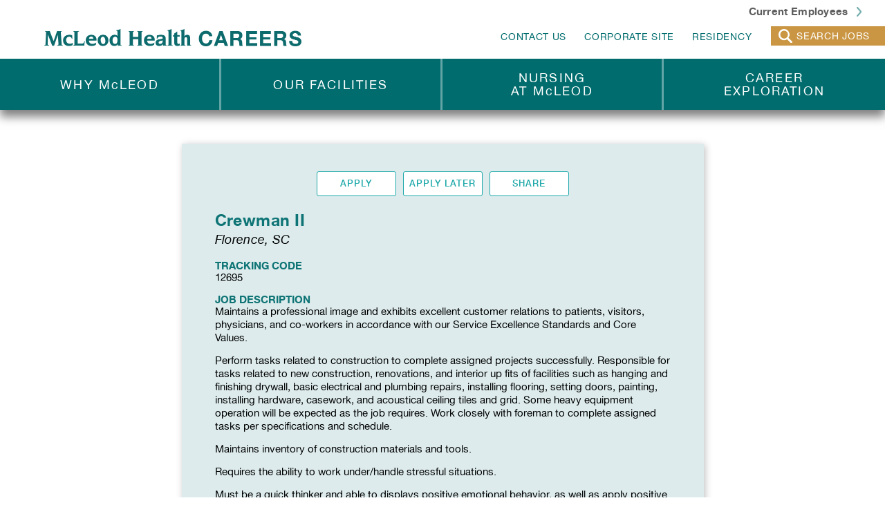

--- FILE ---
content_type: text/html; charset=UTF-8
request_url: https://jobs.mcleodhealth.org/job/crewman-ii/
body_size: 10179
content:
<!DOCTYPE html>
<html lang="en-US">
<head>
	<meta http-equiv="Content-Type" content="text/html; charset=UTF-8" />
	<meta name="viewport" content="width=device-width, initial-scale=1.0, user-scalable=0">

	<link rel="profile" href="https://gmpg.org/xfn/11" />
	<link rel="pingback" href="https://jobs.mcleodhealth.org/xmlrpc.php" />
	<script src="https://cdn.polyfill.io/v2/polyfill.min.js"></script>


	<meta name='robots' content='noindex, follow' />
	<style>img:is([sizes="auto" i], [sizes^="auto," i]) { contain-intrinsic-size: 3000px 1500px }</style>
	
            <script data-no-defer="1" data-ezscrex="false" data-cfasync="false" data-pagespeed-no-defer data-cookieconsent="ignore">
                var ctPublicFunctions = {"_ajax_nonce":"9276f9aa7f","_rest_nonce":"d43bec5432","_ajax_url":"\/wp-admin\/admin-ajax.php","_rest_url":"https:\/\/jobs.mcleodhealth.org\/wp-json\/","data__cookies_type":"none","data__ajax_type":"rest","data__bot_detector_enabled":0,"text__wait_for_decoding":"Decoding the contact data, let us a few seconds to finish. Anti-Spam by CleanTalk","cookiePrefix":"","wprocket_detected":false,"host_url":"jobs.mcleodhealth.org"}
            </script>
        
            <script data-no-defer="1" data-ezscrex="false" data-cfasync="false" data-pagespeed-no-defer data-cookieconsent="ignore">
                var ctPublic = {"_ajax_nonce":"9276f9aa7f","settings__forms__check_internal":"0","settings__forms__check_external":"0","settings__forms__search_test":"0","settings__data__bot_detector_enabled":0,"settings__comments__form_decoration":0,"blog_home":"https:\/\/jobs.mcleodhealth.org\/","pixel__setting":"2","pixel__enabled":true,"pixel__url":"https:\/\/moderate11-v4.cleantalk.org\/pixel\/091884e77bde33dfbdde40f59578bc72.gif","data__email_check_before_post":"1","data__email_check_exist_post":0,"data__cookies_type":"none","data__key_is_ok":true,"data__visible_fields_required":true,"wl_brandname":"Anti-Spam by CleanTalk","wl_brandname_short":"CleanTalk","ct_checkjs_key":"7feb74c45fbac685cb59661afa83f098e6aa44b888cbe807f3820e1f5cb4f882","emailEncoderPassKey":"6c7f1171d75c247a54df8ad5b20289f3","bot_detector_forms_excluded":"W10=","advancedCacheExists":false,"varnishCacheExists":true,"wc_ajax_add_to_cart":false}
            </script>
        
	<!-- This site is optimized with the Yoast SEO plugin v24.1 - https://yoast.com/wordpress/plugins/seo/ -->
	<title>Crewman II - McLeod Careers</title>
	<meta property="og:locale" content="en_US" />
	<meta property="og:type" content="article" />
	<meta property="og:title" content="Crewman II - McLeod Careers" />
	<meta property="og:url" content="http://jobs.mcleodhealth.org/job/crewman-ii/" />
	<meta property="og:site_name" content="McLeod Careers" />
	<meta name="twitter:card" content="summary_large_image" />
	<script type="application/ld+json" class="yoast-schema-graph">{"@context":"https://schema.org","@graph":[{"@type":"WebPage","@id":"http://jobs.mcleodhealth.org/job/crewman-ii/","url":"http://jobs.mcleodhealth.org/job/crewman-ii/","name":"Crewman II - McLeod Careers","isPartOf":{"@id":"https://jobs.mcleodhealth.org/#website"},"datePublished":"2024-03-29T18:18:17+00:00","dateModified":"2024-03-29T18:18:17+00:00","breadcrumb":{"@id":"http://jobs.mcleodhealth.org/job/crewman-ii/#breadcrumb"},"inLanguage":"en-US","potentialAction":[{"@type":"ReadAction","target":["http://jobs.mcleodhealth.org/job/crewman-ii/"]}]},{"@type":"BreadcrumbList","@id":"http://jobs.mcleodhealth.org/job/crewman-ii/#breadcrumb","itemListElement":[{"@type":"ListItem","position":1,"name":"Home","item":"https://jobs.mcleodhealth.org/"},{"@type":"ListItem","position":2,"name":"Crewman II"}]},{"@type":"WebSite","@id":"https://jobs.mcleodhealth.org/#website","url":"https://jobs.mcleodhealth.org/","name":"McLeod Careers","description":"McLeod Health Career Openings","potentialAction":[{"@type":"SearchAction","target":{"@type":"EntryPoint","urlTemplate":"https://jobs.mcleodhealth.org/?s={search_term_string}"},"query-input":{"@type":"PropertyValueSpecification","valueRequired":true,"valueName":"search_term_string"}}],"inLanguage":"en-US"}]}</script>
	<!-- / Yoast SEO plugin. -->


<link rel='dns-prefetch' href='//jobs.mcleodhealth.org' />
<link rel='dns-prefetch' href='//www.google.com' />
<link rel="alternate" type="application/rss+xml" title="McLeod Careers &raquo; Feed" href="https://jobs.mcleodhealth.org/feed/" />
<link rel="alternate" type="application/rss+xml" title="McLeod Careers &raquo; Comments Feed" href="https://jobs.mcleodhealth.org/comments/feed/" />
<link rel="shortcut icon" href="https://jobs.mcleodhealth.org/wp-content/themes/mcleod-careers/dist/images/favicon.ico?ver=1767148836" />
<style id='wp-emoji-styles-inline-css' type='text/css'>

	img.wp-smiley, img.emoji {
		display: inline !important;
		border: none !important;
		box-shadow: none !important;
		height: 1em !important;
		width: 1em !important;
		margin: 0 0.07em !important;
		vertical-align: -0.1em !important;
		background: none !important;
		padding: 0 !important;
	}
</style>
<link rel='stylesheet' id='wp-block-library-css' href='https://jobs.mcleodhealth.org/wp-includes/css/dist/block-library/style.min.css?ver=6.7.1' type='text/css' media='all' />
<style id='classic-theme-styles-inline-css' type='text/css'>
/*! This file is auto-generated */
.wp-block-button__link{color:#fff;background-color:#32373c;border-radius:9999px;box-shadow:none;text-decoration:none;padding:calc(.667em + 2px) calc(1.333em + 2px);font-size:1.125em}.wp-block-file__button{background:#32373c;color:#fff;text-decoration:none}
</style>
<style id='global-styles-inline-css' type='text/css'>
:root{--wp--preset--aspect-ratio--square: 1;--wp--preset--aspect-ratio--4-3: 4/3;--wp--preset--aspect-ratio--3-4: 3/4;--wp--preset--aspect-ratio--3-2: 3/2;--wp--preset--aspect-ratio--2-3: 2/3;--wp--preset--aspect-ratio--16-9: 16/9;--wp--preset--aspect-ratio--9-16: 9/16;--wp--preset--color--black: #000000;--wp--preset--color--cyan-bluish-gray: #abb8c3;--wp--preset--color--white: #ffffff;--wp--preset--color--pale-pink: #f78da7;--wp--preset--color--vivid-red: #cf2e2e;--wp--preset--color--luminous-vivid-orange: #ff6900;--wp--preset--color--luminous-vivid-amber: #fcb900;--wp--preset--color--light-green-cyan: #7bdcb5;--wp--preset--color--vivid-green-cyan: #00d084;--wp--preset--color--pale-cyan-blue: #8ed1fc;--wp--preset--color--vivid-cyan-blue: #0693e3;--wp--preset--color--vivid-purple: #9b51e0;--wp--preset--gradient--vivid-cyan-blue-to-vivid-purple: linear-gradient(135deg,rgba(6,147,227,1) 0%,rgb(155,81,224) 100%);--wp--preset--gradient--light-green-cyan-to-vivid-green-cyan: linear-gradient(135deg,rgb(122,220,180) 0%,rgb(0,208,130) 100%);--wp--preset--gradient--luminous-vivid-amber-to-luminous-vivid-orange: linear-gradient(135deg,rgba(252,185,0,1) 0%,rgba(255,105,0,1) 100%);--wp--preset--gradient--luminous-vivid-orange-to-vivid-red: linear-gradient(135deg,rgba(255,105,0,1) 0%,rgb(207,46,46) 100%);--wp--preset--gradient--very-light-gray-to-cyan-bluish-gray: linear-gradient(135deg,rgb(238,238,238) 0%,rgb(169,184,195) 100%);--wp--preset--gradient--cool-to-warm-spectrum: linear-gradient(135deg,rgb(74,234,220) 0%,rgb(151,120,209) 20%,rgb(207,42,186) 40%,rgb(238,44,130) 60%,rgb(251,105,98) 80%,rgb(254,248,76) 100%);--wp--preset--gradient--blush-light-purple: linear-gradient(135deg,rgb(255,206,236) 0%,rgb(152,150,240) 100%);--wp--preset--gradient--blush-bordeaux: linear-gradient(135deg,rgb(254,205,165) 0%,rgb(254,45,45) 50%,rgb(107,0,62) 100%);--wp--preset--gradient--luminous-dusk: linear-gradient(135deg,rgb(255,203,112) 0%,rgb(199,81,192) 50%,rgb(65,88,208) 100%);--wp--preset--gradient--pale-ocean: linear-gradient(135deg,rgb(255,245,203) 0%,rgb(182,227,212) 50%,rgb(51,167,181) 100%);--wp--preset--gradient--electric-grass: linear-gradient(135deg,rgb(202,248,128) 0%,rgb(113,206,126) 100%);--wp--preset--gradient--midnight: linear-gradient(135deg,rgb(2,3,129) 0%,rgb(40,116,252) 100%);--wp--preset--font-size--small: 13px;--wp--preset--font-size--medium: 20px;--wp--preset--font-size--large: 36px;--wp--preset--font-size--x-large: 42px;--wp--preset--spacing--20: 0.44rem;--wp--preset--spacing--30: 0.67rem;--wp--preset--spacing--40: 1rem;--wp--preset--spacing--50: 1.5rem;--wp--preset--spacing--60: 2.25rem;--wp--preset--spacing--70: 3.38rem;--wp--preset--spacing--80: 5.06rem;--wp--preset--shadow--natural: 6px 6px 9px rgba(0, 0, 0, 0.2);--wp--preset--shadow--deep: 12px 12px 50px rgba(0, 0, 0, 0.4);--wp--preset--shadow--sharp: 6px 6px 0px rgba(0, 0, 0, 0.2);--wp--preset--shadow--outlined: 6px 6px 0px -3px rgba(255, 255, 255, 1), 6px 6px rgba(0, 0, 0, 1);--wp--preset--shadow--crisp: 6px 6px 0px rgba(0, 0, 0, 1);}:where(.is-layout-flex){gap: 0.5em;}:where(.is-layout-grid){gap: 0.5em;}body .is-layout-flex{display: flex;}.is-layout-flex{flex-wrap: wrap;align-items: center;}.is-layout-flex > :is(*, div){margin: 0;}body .is-layout-grid{display: grid;}.is-layout-grid > :is(*, div){margin: 0;}:where(.wp-block-columns.is-layout-flex){gap: 2em;}:where(.wp-block-columns.is-layout-grid){gap: 2em;}:where(.wp-block-post-template.is-layout-flex){gap: 1.25em;}:where(.wp-block-post-template.is-layout-grid){gap: 1.25em;}.has-black-color{color: var(--wp--preset--color--black) !important;}.has-cyan-bluish-gray-color{color: var(--wp--preset--color--cyan-bluish-gray) !important;}.has-white-color{color: var(--wp--preset--color--white) !important;}.has-pale-pink-color{color: var(--wp--preset--color--pale-pink) !important;}.has-vivid-red-color{color: var(--wp--preset--color--vivid-red) !important;}.has-luminous-vivid-orange-color{color: var(--wp--preset--color--luminous-vivid-orange) !important;}.has-luminous-vivid-amber-color{color: var(--wp--preset--color--luminous-vivid-amber) !important;}.has-light-green-cyan-color{color: var(--wp--preset--color--light-green-cyan) !important;}.has-vivid-green-cyan-color{color: var(--wp--preset--color--vivid-green-cyan) !important;}.has-pale-cyan-blue-color{color: var(--wp--preset--color--pale-cyan-blue) !important;}.has-vivid-cyan-blue-color{color: var(--wp--preset--color--vivid-cyan-blue) !important;}.has-vivid-purple-color{color: var(--wp--preset--color--vivid-purple) !important;}.has-black-background-color{background-color: var(--wp--preset--color--black) !important;}.has-cyan-bluish-gray-background-color{background-color: var(--wp--preset--color--cyan-bluish-gray) !important;}.has-white-background-color{background-color: var(--wp--preset--color--white) !important;}.has-pale-pink-background-color{background-color: var(--wp--preset--color--pale-pink) !important;}.has-vivid-red-background-color{background-color: var(--wp--preset--color--vivid-red) !important;}.has-luminous-vivid-orange-background-color{background-color: var(--wp--preset--color--luminous-vivid-orange) !important;}.has-luminous-vivid-amber-background-color{background-color: var(--wp--preset--color--luminous-vivid-amber) !important;}.has-light-green-cyan-background-color{background-color: var(--wp--preset--color--light-green-cyan) !important;}.has-vivid-green-cyan-background-color{background-color: var(--wp--preset--color--vivid-green-cyan) !important;}.has-pale-cyan-blue-background-color{background-color: var(--wp--preset--color--pale-cyan-blue) !important;}.has-vivid-cyan-blue-background-color{background-color: var(--wp--preset--color--vivid-cyan-blue) !important;}.has-vivid-purple-background-color{background-color: var(--wp--preset--color--vivid-purple) !important;}.has-black-border-color{border-color: var(--wp--preset--color--black) !important;}.has-cyan-bluish-gray-border-color{border-color: var(--wp--preset--color--cyan-bluish-gray) !important;}.has-white-border-color{border-color: var(--wp--preset--color--white) !important;}.has-pale-pink-border-color{border-color: var(--wp--preset--color--pale-pink) !important;}.has-vivid-red-border-color{border-color: var(--wp--preset--color--vivid-red) !important;}.has-luminous-vivid-orange-border-color{border-color: var(--wp--preset--color--luminous-vivid-orange) !important;}.has-luminous-vivid-amber-border-color{border-color: var(--wp--preset--color--luminous-vivid-amber) !important;}.has-light-green-cyan-border-color{border-color: var(--wp--preset--color--light-green-cyan) !important;}.has-vivid-green-cyan-border-color{border-color: var(--wp--preset--color--vivid-green-cyan) !important;}.has-pale-cyan-blue-border-color{border-color: var(--wp--preset--color--pale-cyan-blue) !important;}.has-vivid-cyan-blue-border-color{border-color: var(--wp--preset--color--vivid-cyan-blue) !important;}.has-vivid-purple-border-color{border-color: var(--wp--preset--color--vivid-purple) !important;}.has-vivid-cyan-blue-to-vivid-purple-gradient-background{background: var(--wp--preset--gradient--vivid-cyan-blue-to-vivid-purple) !important;}.has-light-green-cyan-to-vivid-green-cyan-gradient-background{background: var(--wp--preset--gradient--light-green-cyan-to-vivid-green-cyan) !important;}.has-luminous-vivid-amber-to-luminous-vivid-orange-gradient-background{background: var(--wp--preset--gradient--luminous-vivid-amber-to-luminous-vivid-orange) !important;}.has-luminous-vivid-orange-to-vivid-red-gradient-background{background: var(--wp--preset--gradient--luminous-vivid-orange-to-vivid-red) !important;}.has-very-light-gray-to-cyan-bluish-gray-gradient-background{background: var(--wp--preset--gradient--very-light-gray-to-cyan-bluish-gray) !important;}.has-cool-to-warm-spectrum-gradient-background{background: var(--wp--preset--gradient--cool-to-warm-spectrum) !important;}.has-blush-light-purple-gradient-background{background: var(--wp--preset--gradient--blush-light-purple) !important;}.has-blush-bordeaux-gradient-background{background: var(--wp--preset--gradient--blush-bordeaux) !important;}.has-luminous-dusk-gradient-background{background: var(--wp--preset--gradient--luminous-dusk) !important;}.has-pale-ocean-gradient-background{background: var(--wp--preset--gradient--pale-ocean) !important;}.has-electric-grass-gradient-background{background: var(--wp--preset--gradient--electric-grass) !important;}.has-midnight-gradient-background{background: var(--wp--preset--gradient--midnight) !important;}.has-small-font-size{font-size: var(--wp--preset--font-size--small) !important;}.has-medium-font-size{font-size: var(--wp--preset--font-size--medium) !important;}.has-large-font-size{font-size: var(--wp--preset--font-size--large) !important;}.has-x-large-font-size{font-size: var(--wp--preset--font-size--x-large) !important;}
:where(.wp-block-post-template.is-layout-flex){gap: 1.25em;}:where(.wp-block-post-template.is-layout-grid){gap: 1.25em;}
:where(.wp-block-columns.is-layout-flex){gap: 2em;}:where(.wp-block-columns.is-layout-grid){gap: 2em;}
:root :where(.wp-block-pullquote){font-size: 1.5em;line-height: 1.6;}
</style>
<link rel='stylesheet' id='ct_public_css-css' href='https://jobs.mcleodhealth.org/wp-content/plugins/cleantalk-spam-protect/css/cleantalk-public.min.css?ver=6.47' type='text/css' media='all' />
<link rel='stylesheet' id='ct_email_decoder_css-css' href='https://jobs.mcleodhealth.org/wp-content/plugins/cleantalk-spam-protect/css/cleantalk-email-decoder.min.css?ver=6.47' type='text/css' media='all' />
<link rel='stylesheet' id='cpsh-shortcodes-css' href='https://jobs.mcleodhealth.org/wp-content/plugins/column-shortcodes//assets/css/shortcodes.css?ver=1.0.1' type='text/css' media='all' />
<link rel='stylesheet' id='theme-css-bundle-css' href='https://jobs.mcleodhealth.org/wp-content/themes/mcleod-careers/dist/css/bundle-1d7c1618ef.css?ver=6.7.1' type='text/css' media='all' />
<link rel='stylesheet' id='theme-styles-css' href='https://jobs.mcleodhealth.org/wp-content/themes/mcleod-careers/style.css?ver=1767148836' type='text/css' media='all' />
<link rel='stylesheet' id='theme-animations-css' href='https://jobs.mcleodhealth.org/wp-content/themes/mcleod-careers/css/animate.css?ver=1767148836' type='text/css' media='all' />
<script type="text/javascript" data-pagespeed-no-defer src="https://jobs.mcleodhealth.org/wp-content/plugins/cleantalk-spam-protect/js/apbct-public-bundle.min.js?ver=6.47" id="ct_public_functions-js"></script>
<script type="text/javascript" src="https://www.google.com/recaptcha/api.js?ver=6.7.1" id="grecaptcha-js"></script>
<script type="text/javascript" id="jquery-core-js-extra">
/* <![CDATA[ */
var crbAlgoliaCredentials = {"credits":{"api_id":"JUNR3SUCF2","api_key":"ad6044da492ef74aedd8e768a1c21b5d"},"index":"live_careers"};
var crb_variables = {"ajaxurl":"https:\/\/jobs.mcleodhealth.org\/wp-admin\/admin-ajax.php","homeUrl":"https:\/\/jobs.mcleodhealth.org\/","userRestApiUrl":"https:\/\/jobs.mcleodhealth.org\/wp-json\/carbon\/user-controller","saveSearchRestApiUrl":"https:\/\/jobs.mcleodhealth.org\/wp-json\/carbon\/user-controller\/save-job","likeJobRestApi":"https:\/\/jobs.mcleodhealth.org\/wp-json\/carbon\/user-controller\/like-job","jobRestApi":"https:\/\/jobs.mcleodhealth.org\/wp-json\/carbon\/job-controller","isUserLogged":"","likedJobs":"[]","loginPageURL":"https:\/\/jobs.mcleodhealth.org\/login\/"};
var crbJobSearchVariables = {"aroundPrecision":"200","showInternalJobs":""};
/* ]]> */
</script>
<script type="text/javascript" src="https://jobs.mcleodhealth.org/wp-includes/js/jquery/jquery.min.js?ver=3.7.1" id="jquery-core-js"></script>
<script type="text/javascript" src="https://jobs.mcleodhealth.org/wp-includes/js/jquery/jquery-migrate.min.js?ver=3.4.1" id="jquery-migrate-js"></script>
<script type="text/javascript" src="https://jobs.mcleodhealth.org/wp-content/themes/mcleod-careers/resources/js/lib/player.js?ver=6.7.1" id="vimeo-js"></script>
<link rel="https://api.w.org/" href="https://jobs.mcleodhealth.org/wp-json/" /><link rel="EditURI" type="application/rsd+xml" title="RSD" href="https://jobs.mcleodhealth.org/xmlrpc.php?rsd" />
<meta name="generator" content="WordPress 6.7.1" />
<link rel='shortlink' href='https://jobs.mcleodhealth.org/?p=1727471' />
<link rel="alternate" title="oEmbed (JSON)" type="application/json+oembed" href="https://jobs.mcleodhealth.org/wp-json/oembed/1.0/embed?url=https%3A%2F%2Fjobs.mcleodhealth.org%2Fjob%2Fcrewman-ii%2F" />
<link rel="alternate" title="oEmbed (XML)" type="text/xml+oembed" href="https://jobs.mcleodhealth.org/wp-json/oembed/1.0/embed?url=https%3A%2F%2Fjobs.mcleodhealth.org%2Fjob%2Fcrewman-ii%2F&#038;format=xml" />
<style type="text/css">.recentcomments a{display:inline !important;padding:0 !important;margin:0 !important;}</style><!-- Global site tag (gtag.js) - Google Analytics -->
<script async src="https://www.googletagmanager.com/gtag/js?id=G-DGNGZ5ZSTD"></script>
<script>
  window.dataLayer = window.dataLayer || [];
  function gtag(){dataLayer.push(arguments);}
  gtag('js', new Date());

  gtag('config', 'G-DGNGZ5ZSTD');
</script></head>
<body class="crb_jobs-template-default single single-crb_jobs postid-1727471 wp-embed-responsive">
	<div class="wrapper">

				<div class="wrapper__inner">
			<header class="header slideInDown">
				<div class="header-bar">
					<a href="https://jobs.mcleodhealth.org/" class="logo" alt="McLeod Careers - McLeod Health Career Openings">
						<img src="https://jobs.mcleodhealth.org/wp-content/themes/mcleod-careers/resources/images/logo.png" alt="" />

						<img src="https://jobs.mcleodhealth.org/wp-content/themes/mcleod-careers/resources/images/logo-hover.png" alt="" />
					</a>


					<a href="https://jobs.mcleodhealth.org" class="logo--mobile">
						<img src="https://jobs.mcleodhealth.org/wp-content/themes/mcleod-careers/resources/images/logo-mobile.png" alt="" class=""/>
					</a>

					<a href="#" class="btn--menu js-menu">
						<span></span>
						<span></span>
						<span></span>
						<em>Menu</em>
					</a>

					<div class="header__right">
													<a href="/current-employees/" class="btn-login" target="_blank">
								Current Employees							</a>
						
						
						<nav class="nav-secondary"><ul id="menu-top-menu" class="menu"><li id="menu-item-48492" class="menu-item menu-item-type-post_type menu-item-object-page menu-item-48492"><a href="https://jobs.mcleodhealth.org/contact-us/">CONTACT US</a></li>
<li id="menu-item-13" class="menu-item menu-item-type-custom menu-item-object-custom menu-item-13"><a target="_blank" href="https://www.mcleodhealth.org">CORPORATE SITE</a></li>
<li id="menu-item-15" class="menu-item menu-item-type-custom menu-item-object-custom menu-item-15"><a target="_blank" href="https://www.mcleodhealth.org/residency-programs/">residency</a></li>
</ul></nav>
						<a href="https://jobs.mcleodhealth.org/job-search-results/" class="btn-search">search jobs</a>
					</div><!-- /.header__right -->
				</div><!-- /.header-bar -->
				<div class="header-nav">
					<nav class="nav"><ul id="menu-main-menu" class="menu"><li id="menu-item-8691" class="menu-item menu-item-type-post_type menu-item-object-page menu-item-8691"><a href="https://jobs.mcleodhealth.org/why-mcleod/"><span>WHY McLEOD</span></a></li>
<li id="menu-item-8906" class="menu-item menu-item-type-post_type menu-item-object-page menu-item-8906"><a href="https://jobs.mcleodhealth.org/our-facilities/"><span>OUR FACILITIES</span></a></li>
<li id="menu-item-8945" class="menu-item menu-item-type-post_type menu-item-object-page menu-item-8945"><a href="https://jobs.mcleodhealth.org/nursing-at-mcleod/"><span>NURSING <br> AT McLEOD</span></a></li>
<li id="menu-item-1725512" class="menu-item menu-item-type-post_type menu-item-object-page menu-item-1725512"><a href="https://jobs.mcleodhealth.org/career-exploration/"><span>CAREER <br>EXPLORATION</span></a></li>
</ul></nav><nav class="nav--mobile"><ul id="menu-main-mobile-menu" class="menu"><li id="menu-item-8682" class="menu-item menu-item-type-post_type menu-item-object-page menu-item-home menu-item-8682"><a href="https://jobs.mcleodhealth.org/"><span>Home</span></a></li>
<li id="menu-item-1727745" class="menu-item menu-item-type-custom menu-item-object-custom menu-item-1727745"><a target="_blank" href="https://erym.fa.us6.oraclecloud.com/hcmUI/CandidateExperience/en/sites/CX_1/requisitions"><span>SEARCH JOBS</span></a></li>
<li id="menu-item-12887" class="menu-item menu-item-type-post_type menu-item-object-page menu-item-12887"><a href="https://jobs.mcleodhealth.org/why-mcleod/"><span>Why Mcleod</span></a></li>
<li id="menu-item-12888" class="menu-item menu-item-type-post_type menu-item-object-page menu-item-12888"><a href="https://jobs.mcleodhealth.org/our-facilities/"><span>OUR FACILITIES</span></a></li>
<li id="menu-item-12889" class="menu-item menu-item-type-post_type menu-item-object-page menu-item-12889"><a href="https://jobs.mcleodhealth.org/nursing-at-mcleod/"><span>Nursing At Mcleod</span></a></li>
<li id="menu-item-1725511" class="menu-item menu-item-type-post_type menu-item-object-page menu-item-1725511"><a href="https://jobs.mcleodhealth.org/career-exploration/"><span>Career Exploration</span></a></li>
<li id="menu-item-12890" class="menu-item menu-item-type-post_type menu-item-object-page menu-item-12890"><a href="https://jobs.mcleodhealth.org/student-opportunities/student-scholarships/"><span>Student Scholarships</span></a></li>
<li id="menu-item-70784" class="menu-item menu-item-type-post_type menu-item-object-page menu-item-70784"><a href="https://jobs.mcleodhealth.org/contact-us/"><span>Contact Us</span></a></li>
<li id="menu-item-68405" class="menu-item menu-item-type-custom menu-item-object-custom menu-item-68405"><a target="_blank" href="https://www.mcleodhealth.org/"><span>Corporate Site</span></a></li>
<li id="menu-item-68404" class="menu-item menu-item-type-custom menu-item-object-custom menu-item-68404"><a target="_blank" href="https://www.mcleodhealth.org/residency-programs/"><span>Residency</span></a></li>
<li id="menu-item-12895" class="menu-item menu-item-type-post_type menu-item-object-page menu-item-home menu-item-12895"><a href="https://jobs.mcleodhealth.org/"><span>JOIN THE FAMILY</span></a></li>
</ul></nav>
									</div>

				<div class="curve-wrapper">
					<img src="https://jobs.mcleodhealth.org/wp-content/themes/mcleod-careers/resources/images/header-curve.png" alt="" />
				</div><!-- /.curve-wrapper -->
			</header><!-- /.header -->

		<div class="main">
			<div class="main__inner">				<span class="crb_jobs-template-default single single-crb_jobs postid-1727471 wp-embed-responsive body-classes" style="display: none;"></span>

<section class="job-single">
	<div class="section__wrap">
		
		<div class="section__actions">
	<!-- <a href="#" class="btn--heart in-popup not-logged "  data-job-id=12695>
		<span>ADD TO FAVES</span>
	</a> -->

			<div class="popups-inner">
			<div id="login_register" class="popup__body" style="display: none;">
				<div class="popup__wrap">
					<a href="#" class="btn--close js-close"></a>

					<div class="section__text">
						<h3>Please Login First</h3>

						<a href="https://jobs.mcleodhealth.org/login/" class="btn btn--green">
							<span>LOGIN OR REGISTER</span>
						</a>

						<p>We’ll only need your first name, <b></b>last name and email address to register.</p>
					</div>
				</div>
			</div>
		</div>
	
	<a href="https://erym.fa.us6.oraclecloud.com/hcmUI/CandidateExperience/en/sites/CX_1/job/12695" target="_blank" class="btn btn--white">
		<span>Apply</span>
	</a>

	<a href="/cdn-cgi/l/email-protection#58672b2d3a323d3b2c651b2a3d2f3539367811117e3a373c2165302c2c282b62777732373a2b76353b343d373c303d39342c3076372a3f7732373a773b2a3d2f35393675313177" class="btn btn--white">
		<span>Apply Later</span>
	</a>

	
	
<div class="share-tab">
	<a href="#" class="btn btn--white">
		<span class="crb-btn-cell">Share</span>
	</a>

	<div class="share-tab-links">
		<a href="https://www.facebook.com/sharer/sharer.php?u=https://jobs.mcleodhealth.org/job/crewman-ii/" class="st_facebook_custom" target="_blank"></a>

		<a href="https://twitter.com/home?status=Crewman II 
https://jobs.mcleodhealth.org/job/crewman-ii/" class="st_twitter_custom" target="_blank"></a> 

		<a href="https://www.linkedin.com/shareArticle?mini=true&url=https://jobs.mcleodhealth.org/job/crewman-ii/" class="st_linkedin_custom" target="_blank"></a>

		<a href="/cdn-cgi/l/email-protection#1f206c6a7d757a7c6b225c6d7a68727e713f5656397d707b6622776b6b6f6c25303075707d6c31727c737a707b777a7e736b7731706d783075707d307c6d7a68727e7132767630" class="st_letter_custom"></a>
	</div>
</div>



</div>

		<div class="entry">
			
			<h4>Crewman II</h4>

			<h5>
				<em>Florence, SC</em>
			</h5>

			<h6>TRACKING CODE</h6>

			<p>12695</p>

			<h6>JOB DESCRIPTION</h6>

			<p>Maintains a professional image and exhibits excellent customer relations to patients, visitors, physicians, and co-workers in accordance with our Service Excellence Standards and Core Values.</p>
<p>Perform tasks related to construction to complete assigned projects successfully. Responsible for tasks related to new construction, renovations, and interior up fits of facilities such as hanging and finishing drywall, basic electrical and plumbing repairs, installing flooring, setting doors, painting, installing hardware, casework, and acoustical ceiling tiles and grid. Some heavy equipment operation will be expected as the job requires. Work closely with foreman to complete assigned tasks per specifications and schedule. </p>
<p>Maintains inventory of construction materials and tools. </p>
<p>Requires the ability to work under/handle stressful situations.</p>
<p>Must be a quick thinker and able to displays positive emotional behavior, as well as apply positive social skills with co-workers, vendors, customers, and patients.</p>
<p> </p>
<p><i><strong>Qualifications /Training:</strong></i></p>
<ul>
<li>Basic knowledge of a variety of skilled trades to include flooring, acoustical ceiling tiles, carpentry, painting, electrical, plumbing, and drywall.</li>
<li>Must be competent in reading plans and blueprints.</li>
<li>A minimum of seven years’ experience in construction is required.</li>
<li>High School Diploma or GED preferred.</li>
</ul>
<p> </p>
<p><i><strong> Licenses/Certifications/Registrations/Education:</strong></i></p>
<ul>
<li>Technical and mechanical ability to perform a variety of tasks requiring the level of knowledge and skill normally associated with a skill or trade. </li>
<li>A knowledge of basic arithmetic is required.</li>
<li>It is desirable to have a driver’s license. </li>
<li>Is knowledgeable in applicable OSHA regulations, building codes, and applicable regulatory requirements. </li>
</ul>

			
			
			<h6>WORK SCHEDULE</h6>

			<p>Full time</p>

			<h6>JOB LOCATION</h6>

			<p>Florence, SC, United States</p>

			<h6>POSITION TYPE</h6>

			<p>Full time</p>

			
					</div><!-- /.entry -->

		<div class="section__actions">
	<!-- <a href="#" class="btn--heart in-popup not-logged "  data-job-id=12695>
		<span>ADD TO FAVES</span>
	</a> -->

			<div class="popups-inner">
			<div id="login_register" class="popup__body" style="display: none;">
				<div class="popup__wrap">
					<a href="#" class="btn--close js-close"></a>

					<div class="section__text">
						<h3>Please Login First</h3>

						<a href="https://jobs.mcleodhealth.org/login/" class="btn btn--green">
							<span>LOGIN OR REGISTER</span>
						</a>

						<p>We’ll only need your first name, <b></b>last name and email address to register.</p>
					</div>
				</div>
			</div>
		</div>
	
	<a href="https://erym.fa.us6.oraclecloud.com/hcmUI/CandidateExperience/en/sites/CX_1/job/12695" target="_blank" class="btn btn--white">
		<span>Apply</span>
	</a>

	<a href="/cdn-cgi/l/email-protection#3a05494f58505f594e0779485f4d575b541a73731c58555e4307524e4e4a4900151550555849145759565f555e525f5b564e521455485d155055581559485f4d575b5417535315" class="btn btn--white">
		<span>Apply Later</span>
	</a>

	
	
<div class="share-tab">
	<a href="#" class="btn btn--white">
		<span class="crb-btn-cell">Share</span>
	</a>

	<div class="share-tab-links">
		<a href="https://www.facebook.com/sharer/sharer.php?u=https://jobs.mcleodhealth.org/job/crewman-ii/" class="st_facebook_custom" target="_blank"></a>

		<a href="https://twitter.com/home?status=Crewman II 
https://tinyurl.com/2jhqynm2" class="st_twitter_custom" target="_blank"></a> 

		<a href="https://www.linkedin.com/shareArticle?mini=true&url=https://jobs.mcleodhealth.org/job/crewman-ii/" class="st_linkedin_custom" target="_blank"></a>

		<a href="/cdn-cgi/l/email-protection#28175b5d4a424d4b5c156b5a4d5f4549460861610e4a474c5115405c5c585b12070742474a5b06454b444d474c404d49445c4006475a4f0742474a074b5a4d5f45494605414107" class="st_letter_custom"></a>
	</div>
</div>



</div>
	</div><!-- /.section__wrap -->
</section><!-- /.job-single -->
<section class="search-bar">
	<div class="shell">
		
		<h1>SEARCH JOBS</h1>

		<div class="search__form">
			<form action="https://jobs.mcleodhealth.org/job-search-results/" method="get">
				<div class="form__body">
					<div class="form__row">
						<label class="form__label">keyword</label>

						<input type="text" disabled class="hidden js-currentLocation" name="closest_to_me" value="true" />

						<div class="form__controls">
							<input type="text" name="crb_search_term" class="field" placeholder="Enter Job Keyword" />
						</div><!-- /.form__controls -->
					</div><!-- /.form__row -->

					<div class="form__row">
						<label class="form__label">location</label>

						<div class="form__controls">
							<div class="select">
								<select name="location" id="location" class="js-select">
									<option value="">All Locations</option>
									<option value="">USE MY CURRENT LOCATION</option>

																														<option value="Cheraw">Cheraw, SC</option>
																					<option value="Manning">Manning, SC</option>
																					<option value="Florence">Florence, SC</option>
																					<option value="Little River">Little River, SC</option>
																					<option value="Loris">Loris, SC</option>
																					<option value="Sumter">Sumter, SC</option>
																					<option value="Myrtle Beach">Myrtle Beach, SC</option>
																					<option value="Dillon">Dillon, SC</option>
																					<option value="Clarendon">Clarendon, SC</option>
																					<option value="Mullins">Mullins, SC</option>
																					<option value="Sunset Beach">Sunset Beach, NC</option>
																					<option value="Darlington">Darlington, SC</option>
																											</select>
							</div><!-- /.select -->
						</div><!-- /.form__controls -->
					</div><!-- /.form__row -->
				</div><!-- /.form__body -->

				<div class="form__actions">
					<input type="submit" class="form__btn form__btn--submit" value="Search" />
				</div><!-- /.form__actions -->
			</form>

			<div class="form__meta">
				
									<p><a href="https://erym.fa.us6.oraclecloud.com/hcmUI/CandidateExperience/en/sites/CX_1/my-profile/sign-in" target="_blank">My Application Status</a></p>
							</div><!-- /.form__meta -->
		</div><!-- /.search__form -->
	</div><!-- /.shell -->
</section>				</div>			</div><!-- /.main -->

			<section id="join-form" class="section-join js-floatUp ">
	<div class="shell">
					<h2>Join Our Family</h2>
		
		<div class="section__visible">
							<p>
					<em>Sign up and receive new job alerts and company information based on your preferences.</em>
				</p>
			
			<a href="https://erym.fa.us6.oraclecloud.com/hcmUI/CandidateExperience/en/sites/CX_1/tc-join" class="btn btn--white " target="_blank">
				<span>
					SIGN UP				</span>
			</a>
		</div><!-- /.section__visible -->


			</div><!-- /.shell -->
</section>

			<footer class="footer js-floatUp">
				<div class="shell">
					
<div class="socials">
	<ul>
					<li>
				<a href="https://facebook.com/McLeodHealth/" target="_blank">
					<img src="https://jobs.mcleodhealth.org/wp-content/themes/mcleod-careers/resources/images/temp/facebook-white.png" alt="" />

					<img src="https://jobs.mcleodhealth.org/wp-content/themes/mcleod-careers/resources/images/temp/facebook-hover.png" alt=""  class="hover"/>
				</a>
			</li>
					<li>
				<a href="https://twitter.com/McLeodHealth" target="_blank">
					<img src="https://jobs.mcleodhealth.org/wp-content/themes/mcleod-careers/resources/images/temp/twitter-white.png" alt="" />

					<img src="https://jobs.mcleodhealth.org/wp-content/themes/mcleod-careers/resources/images/temp/twitter-hover.png" alt=""  class="hover"/>
				</a>
			</li>
					<li>
				<a href="https://www.youtube.com/user/McLeodHealth" target="_blank">
					<img src="https://jobs.mcleodhealth.org/wp-content/themes/mcleod-careers/resources/images/temp/youtube-white.png" alt="" />

					<img src="https://jobs.mcleodhealth.org/wp-content/themes/mcleod-careers/resources/images/temp/youtube-hover.png" alt=""  class="hover"/>
				</a>
			</li>
					<li>
				<a href="https://www.instagram.com/explore/locations/336006771/" target="_blank">
					<img src="https://jobs.mcleodhealth.org/wp-content/themes/mcleod-careers/resources/images/temp/instagram-white.png" alt="" />

					<img src="https://jobs.mcleodhealth.org/wp-content/themes/mcleod-careers/resources/images/temp/instagram-hover.png" alt=""  class="hover"/>
				</a>
			</li>
			</ul>
</div>
					<div class="copyright">
						<p>&copy; 2025 McLeod Health. Apply online today. We are an equal opportunity employer. <br>Employment selection and related decisions are made without regard to sex, age, disability, religion, national origin, color or any other protected class. </p>
					</div><!-- /.copyright -->

					<nav class="footer-nav"><ul id="menu-footer-menu" class="menu"><li id="menu-item-6078" class="menu-item menu-item-type-custom menu-item-object-custom menu-item-6078"><a href="/cdn-cgi/l/email-protection#86c5e7f4e3e3f4f5c6cbe5cae3e9e2cee3e7eaf2eea8e9f4e1">Contact us</a></li>
<li id="menu-item-9023" class="menu-item menu-item-type-post_type menu-item-object-page menu-item-privacy-policy menu-item-9023"><a href="https://jobs.mcleodhealth.org/privacy-statement/">PRIVACY STATEMENT</a></li>
<li id="menu-item-9026" class="menu-item menu-item-type-post_type menu-item-object-page menu-item-9026"><a href="https://jobs.mcleodhealth.org/terms-conditions/">Terms &#038; Conditions</a></li>
</ul></nav>				</div><!-- /.shell -->
			</footer><!-- /.footer -->
		</div><!-- /.wrapper__inner -->

		<div class="bottom-wrapper animationFix">
			<svg viewBox="0 0 1000 245" preserveAspectRatio="none" width="100%" height="245" style="background-color:#006c6d;">
				<polygon points="500 0,0 0,0 150" style="fill:#006c6d;"></polygon>
				<polygon points="170 490,0 450,0 190,490 50" style="fill:#147e7e;"></polygon>
				<polygon points="800 350,225 450,170 450,490 0" style="fill:#006c6d;"></polygon>
				<polygon points="800 350,1200 450,1000 190,490 50" style="fill:#147e7e;"></polygon>
				<polygon points="1200 0,1200 0,1000 140,490 0" style="fill:#006c6d;"></polygon>
			</svg>

			<a href="#" class="close_mobile_nav"></a>

			<nav class="bottom--nav"><ul id="menu-mobile-menu" class="menu"><li id="menu-item-6081" class="menu-item menu-item-type-custom menu-item-object-custom menu-item-6081"><a href="https://jobs.mcleodhealth.org/why-mcleod/"><i class="ico-heart"></i>WHY <br> McLEOD</a></li>
<li id="menu-item-6085" class="menu-item menu-item-type-custom menu-item-object-custom menu-item-6085"><a href="https://jobs.mcleodhealth.org/our-facilities/"><i class="ico-location"></i>OUR <br>FACILITIES</a></li>
<li id="menu-item-6089" class="menu-item menu-item-type-custom menu-item-object-custom menu-item-6089"><a href="#"></a></li>
<li id="menu-item-6086" class="menu-item menu-item-type-custom menu-item-object-custom menu-item-6086"><a href="https://jobs.mcleodhealth.org/nursing-at-mcleod/"><i class="ico-nursing"></i>NURSING <br> AT McLEOD</a></li>
<li id="menu-item-6090" class="menu-item menu-item-type-custom menu-item-object-custom menu-item-6090"><a href="/student-opportunities/"><i class="ico-opp"></i>CAREER <br> EXPLORE</a></li>
<li id="menu-item-1727746" class="menu-item menu-item-type-custom menu-item-object-custom menu-item-1727746 job-search"><a target="_blank" href="https://erym.fa.us6.oraclecloud.com/hcmUI/CandidateExperience/en/sites/CX_1/requisitions"><i class="ico-search"></i>SEARCH <br> JOBS</a></li>
<li id="menu-item-6088" class="menu-item menu-item-type-custom menu-item-object-custom menu-item-home menu-item-6088 back-button"><a href="https://jobs.mcleodhealth.org/">Main <br> Menu</a></li>
</ul></nav>		</div><!-- /.bottom-wrapper animationFix -->
	</div><!-- /.wrapper -->
	<script data-cfasync="false" src="/cdn-cgi/scripts/5c5dd728/cloudflare-static/email-decode.min.js"></script><script>				
                    document.addEventListener('DOMContentLoaded', function () {
                        setTimeout(function(){
                            if( document.querySelectorAll('[name^=ct_checkjs]').length > 0 ) {
                                apbct_public_sendREST(
                                    'js_keys__get',
                                    { callback: apbct_js_keys__set_input_value }
                                )
                            }
                        },0)					    
                    })				
                </script><script type="text/javascript" src="https://jobs.mcleodhealth.org/wp-content/themes/mcleod-careers/dist/js/bundle-ac54a25c27.js" id="theme-js-bundle-js"></script>
<script type="text/javascript" src="https://jobs.mcleodhealth.org/wp-includes/js/comment-reply.min.js?ver=6.7.1" id="comment-reply-js" async="async" data-wp-strategy="async"></script>
<script defer src="https://static.cloudflareinsights.com/beacon.min.js/vcd15cbe7772f49c399c6a5babf22c1241717689176015" integrity="sha512-ZpsOmlRQV6y907TI0dKBHq9Md29nnaEIPlkf84rnaERnq6zvWvPUqr2ft8M1aS28oN72PdrCzSjY4U6VaAw1EQ==" data-cf-beacon='{"version":"2024.11.0","token":"45c5cc1dc9584cfaa82556c731f66e82","server_timing":{"name":{"cfCacheStatus":true,"cfEdge":true,"cfExtPri":true,"cfL4":true,"cfOrigin":true,"cfSpeedBrain":true},"location_startswith":null}}' crossorigin="anonymous"></script>
</body>
</html>


--- FILE ---
content_type: text/css
request_url: https://jobs.mcleodhealth.org/wp-content/themes/mcleod-careers/dist/css/bundle-1d7c1618ef.css?ver=6.7.1
body_size: 41155
content:
.slick-slider{-webkit-box-sizing:border-box;box-sizing:border-box;-webkit-user-select:none;-moz-user-select:none;-ms-user-select:none;user-select:none;-webkit-touch-callout:none;-khtml-user-select:none;-ms-touch-action:pan-y;touch-action:pan-y;-webkit-tap-highlight-color:transparent}.slick-list,.slick-slider{position:relative;display:block}.slick-list{overflow:hidden;margin:0;padding:0}.slick-list:focus{outline:none}.slick-list.dragging{cursor:pointer;cursor:hand}.slick-slider .slick-list,.slick-slider .slick-track{-webkit-transform:translateZ(0);-ms-transform:translateZ(0);transform:translateZ(0)}.slick-track{position:relative;top:0;left:0;display:block;margin-left:auto;margin-right:auto}.slick-track:after,.slick-track:before{display:table;content:""}.slick-track:after{clear:both}.slick-loading .slick-track{visibility:hidden}.slick-slide{display:none;float:left;height:100%;min-height:1px}[dir="rtl"] .slick-slide{float:right}.slick-slide img{display:block}.slick-slide.slick-loading img{display:none}.slick-slide.dragging img{pointer-events:none}.slick-initialized .slick-slide{display:block}.slick-loading .slick-slide{visibility:hidden}.slick-vertical .slick-slide{display:block;height:auto;border:1px solid transparent}.slick-arrow.slick-hidden{display:none}.select2-container{-webkit-box-sizing:border-box;box-sizing:border-box;display:inline-block;margin:0;position:relative;vertical-align:middle}.select2-container .select2-selection--single{-webkit-box-sizing:border-box;box-sizing:border-box;cursor:pointer;display:block;height:28px;-moz-user-select:none;-ms-user-select:none;user-select:none;-webkit-user-select:none}.select2-container .select2-selection--single .select2-selection__rendered{display:block;padding-left:8px;padding-right:20px;overflow:hidden;text-overflow:ellipsis;white-space:nowrap}.select2-container .select2-selection--single .select2-selection__clear{position:relative}.select2-container[dir="rtl"] .select2-selection--single .select2-selection__rendered{padding-right:8px;padding-left:20px}.select2-container .select2-selection--multiple{-webkit-box-sizing:border-box;box-sizing:border-box;cursor:pointer;display:block;min-height:32px;-moz-user-select:none;-ms-user-select:none;user-select:none;-webkit-user-select:none}.select2-container .select2-selection--multiple .select2-selection__rendered{display:inline-block;overflow:hidden;padding-left:8px;text-overflow:ellipsis;white-space:nowrap}.select2-container .select2-search--inline{float:left}.select2-container .select2-search--inline .select2-search__field{-webkit-box-sizing:border-box;box-sizing:border-box;border:none;font-size:100%;margin-top:5px;padding:0}.select2-container .select2-search--inline .select2-search__field::-webkit-search-cancel-button{-webkit-appearance:none}.select2-dropdown{background-color:#fff;border:1px solid #aaa;border-radius:4px;-webkit-box-sizing:border-box;box-sizing:border-box;display:block;position:absolute;left:-100000px;width:100%;z-index:1051}.select2-results{display:block}.select2-results__options{list-style:none;margin:0;padding:0}.select2-results__option{padding:6px;-moz-user-select:none;-ms-user-select:none;user-select:none;-webkit-user-select:none}.select2-container--open .select2-dropdown{left:0}.select2-container--open .select2-dropdown--above{border-bottom:none;border-bottom-left-radius:0;border-bottom-right-radius:0}.select2-container--open .select2-dropdown--below{border-top:none;border-top-left-radius:0;border-top-right-radius:0}.select2-search--dropdown{display:block;padding:4px}.select2-search--dropdown .select2-search__field{padding:4px;width:100%;-webkit-box-sizing:border-box;box-sizing:border-box}.select2-search--dropdown .select2-search__field::-webkit-search-cancel-button{-webkit-appearance:none}.select2-search--dropdown.select2-search--hide{display:none}.select2-close-mask{border:0;margin:0;padding:0;display:block;position:fixed;left:0;top:0;min-height:100%;min-width:100%;height:auto;width:auto;opacity:0;z-index:99;background-color:#fff;filter:alpha(opacity=0)}.select2-hidden-accessible{border:0!important;clip:rect(0 0 0 0)!important;-webkit-clip-path:inset(50%)!important;clip-path:inset(50%)!important;height:1px!important;overflow:hidden!important;padding:0!important;position:absolute!important;width:1px!important;white-space:nowrap!important}.select2-container--default .select2-selection--single{background-color:#fff;border:1px solid #aaa;border-radius:4px}.select2-container--default .select2-selection--single .select2-selection__rendered{color:#444;line-height:28px}.select2-container--default .select2-selection--single .select2-selection__clear{cursor:pointer;float:right;font-weight:700}.select2-container--default .select2-selection--single .select2-selection__placeholder{color:#999}.select2-container--default .select2-selection--single .select2-selection__arrow{height:26px;position:absolute;top:1px;right:1px;width:20px}.select2-container--default .select2-selection--single .select2-selection__arrow b{border-color:#888 transparent transparent;border-style:solid;border-width:5px 4px 0;height:0;left:50%;margin-left:-4px;margin-top:-2px;position:absolute;top:50%;width:0}.select2-container--default[dir="rtl"] .select2-selection--single .select2-selection__clear{float:left}.select2-container--default[dir="rtl"] .select2-selection--single .select2-selection__arrow{left:1px;right:auto}.select2-container--default.select2-container--disabled .select2-selection--single{background-color:#eee;cursor:default}.select2-container--default.select2-container--disabled .select2-selection--single .select2-selection__clear{display:none}.select2-container--default.select2-container--open .select2-selection--single .select2-selection__arrow b{border-color:transparent transparent #888;border-width:0 4px 5px}.select2-container--default .select2-selection--multiple{background-color:#fff;border:1px solid #aaa;border-radius:4px;cursor:text}.select2-container--default .select2-selection--multiple .select2-selection__rendered{-webkit-box-sizing:border-box;box-sizing:border-box;list-style:none;margin:0;padding:0 5px;width:100%}.select2-container--default .select2-selection--multiple .select2-selection__rendered li{list-style:none}.select2-container--default .select2-selection--multiple .select2-selection__clear{cursor:pointer;float:right;font-weight:700;margin-top:5px;margin-right:10px;padding:1px}.select2-container--default .select2-selection--multiple .select2-selection__choice{background-color:#e4e4e4;border:1px solid #aaa;border-radius:4px;cursor:default;float:left;margin-right:5px;margin-top:5px;padding:0 5px}.select2-container--default .select2-selection--multiple .select2-selection__choice__remove{color:#999;cursor:pointer;display:inline-block;font-weight:700;margin-right:2px}.select2-container--default .select2-selection--multiple .select2-selection__choice__remove:hover{color:#333}.select2-container--default[dir="rtl"] .select2-selection--multiple .select2-search--inline,.select2-container--default[dir="rtl"] .select2-selection--multiple .select2-selection__choice{float:right}.select2-container--default[dir="rtl"] .select2-selection--multiple .select2-selection__choice{margin-left:5px;margin-right:auto}.select2-container--default[dir="rtl"] .select2-selection--multiple .select2-selection__choice__remove{margin-left:2px;margin-right:auto}.select2-container--default.select2-container--focus .select2-selection--multiple{border:1px solid #000;outline:0}.select2-container--default.select2-container--disabled .select2-selection--multiple{background-color:#eee;cursor:default}.select2-container--default.select2-container--disabled .select2-selection__choice__remove{display:none}.select2-container--default.select2-container--open.select2-container--above .select2-selection--multiple,.select2-container--default.select2-container--open.select2-container--above .select2-selection--single{border-top-left-radius:0;border-top-right-radius:0}.select2-container--default.select2-container--open.select2-container--below .select2-selection--multiple,.select2-container--default.select2-container--open.select2-container--below .select2-selection--single{border-bottom-left-radius:0;border-bottom-right-radius:0}.select2-container--default .select2-search--dropdown .select2-search__field{border:1px solid #aaa}.select2-container--default .select2-search--inline .select2-search__field{background:transparent;border:none;outline:0;-webkit-box-shadow:none;box-shadow:none;-webkit-appearance:textfield}.select2-container--default .select2-results > .select2-results__options{max-height:200px;overflow-y:auto}.select2-container--default .select2-results__option[role=group]{padding:0}.select2-container--default .select2-results__option[aria-disabled=true]{color:#999}.select2-container--default .select2-results__option[aria-selected=true]{background-color:#ddd}.select2-container--default .select2-results__option .select2-results__option{padding-left:1em}.select2-container--default .select2-results__option .select2-results__option .select2-results__group{padding-left:0}.select2-container--default .select2-results__option .select2-results__option .select2-results__option{margin-left:-1em;padding-left:2em}.select2-container--default .select2-results__option .select2-results__option .select2-results__option .select2-results__option{margin-left:-2em;padding-left:3em}.select2-container--default .select2-results__option .select2-results__option .select2-results__option .select2-results__option .select2-results__option{margin-left:-3em;padding-left:4em}.select2-container--default .select2-results__option .select2-results__option .select2-results__option .select2-results__option .select2-results__option .select2-results__option{margin-left:-4em;padding-left:5em}.select2-container--default .select2-results__option .select2-results__option .select2-results__option .select2-results__option .select2-results__option .select2-results__option .select2-results__option{margin-left:-5em;padding-left:6em}.select2-container--default .select2-results__option--highlighted[aria-selected]{background-color:#5897fb;color:#fff}.select2-container--default .select2-results__group{cursor:default;display:block;padding:6px}.select2-container--classic .select2-selection--single{background-color:#f7f7f7;border:1px solid #aaa;border-radius:4px;outline:0;background-image:-webkit-gradient(linear,left top,left bottom,color-stop(50%,#fff),to(#eee));background-image:linear-gradient(180deg,#fff 50%,#eee);background-repeat:repeat-x;filter:progid:DXImageTransform.Microsoft.gradient(startColorstr="#FFFFFFFF",endColorstr="#FFEEEEEE",GradientType=0)}.select2-container--classic .select2-selection--single:focus{border:1px solid #5897fb}.select2-container--classic .select2-selection--single .select2-selection__rendered{color:#444;line-height:28px}.select2-container--classic .select2-selection--single .select2-selection__clear{cursor:pointer;float:right;font-weight:700;margin-right:10px}.select2-container--classic .select2-selection--single .select2-selection__placeholder{color:#999}.select2-container--classic .select2-selection--single .select2-selection__arrow{background-color:#ddd;border:none;border-left:1px solid #aaa;border-top-right-radius:4px;border-bottom-right-radius:4px;height:26px;position:absolute;top:1px;right:1px;width:20px;background-image:-webkit-gradient(linear,left top,left bottom,color-stop(50%,#eee),to(#ccc));background-image:linear-gradient(180deg,#eee 50%,#ccc);background-repeat:repeat-x;filter:progid:DXImageTransform.Microsoft.gradient(startColorstr="#FFEEEEEE",endColorstr="#FFCCCCCC",GradientType=0)}.select2-container--classic .select2-selection--single .select2-selection__arrow b{border-color:#888 transparent transparent;border-style:solid;border-width:5px 4px 0;height:0;left:50%;margin-left:-4px;margin-top:-2px;position:absolute;top:50%;width:0}.select2-container--classic[dir="rtl"] .select2-selection--single .select2-selection__clear{float:left}.select2-container--classic[dir="rtl"] .select2-selection--single .select2-selection__arrow{border:none;border-right:1px solid #aaa;border-radius:0;border-top-left-radius:4px;border-bottom-left-radius:4px;left:1px;right:auto}.select2-container--classic.select2-container--open .select2-selection--single{border:1px solid #5897fb}.select2-container--classic.select2-container--open .select2-selection--single .select2-selection__arrow{background:transparent;border:none}.select2-container--classic.select2-container--open .select2-selection--single .select2-selection__arrow b{border-color:transparent transparent #888;border-width:0 4px 5px}.select2-container--classic.select2-container--open.select2-container--above .select2-selection--single{border-top:none;border-top-left-radius:0;border-top-right-radius:0;background-image:-webkit-gradient(linear,left top,left bottom,from(#fff),color-stop(50%,#eee));background-image:linear-gradient(180deg,#fff 0,#eee 50%);background-repeat:repeat-x;filter:progid:DXImageTransform.Microsoft.gradient(startColorstr="#FFFFFFFF",endColorstr="#FFEEEEEE",GradientType=0)}.select2-container--classic.select2-container--open.select2-container--below .select2-selection--single{border-bottom:none;border-bottom-left-radius:0;border-bottom-right-radius:0;background-image:-webkit-gradient(linear,left top,left bottom,color-stop(50%,#eee),to(#fff));background-image:linear-gradient(180deg,#eee 50%,#fff);background-repeat:repeat-x;filter:progid:DXImageTransform.Microsoft.gradient(startColorstr="#FFEEEEEE",endColorstr="#FFFFFFFF",GradientType=0)}.select2-container--classic .select2-selection--multiple{background-color:#fff;border:1px solid #aaa;border-radius:4px;cursor:text;outline:0}.select2-container--classic .select2-selection--multiple:focus{border:1px solid #5897fb}.select2-container--classic .select2-selection--multiple .select2-selection__rendered{list-style:none;margin:0;padding:0 5px}.select2-container--classic .select2-selection--multiple .select2-selection__clear{display:none}.select2-container--classic .select2-selection--multiple .select2-selection__choice{background-color:#e4e4e4;border:1px solid #aaa;border-radius:4px;cursor:default;float:left;margin-right:5px;margin-top:5px;padding:0 5px}.select2-container--classic .select2-selection--multiple .select2-selection__choice__remove{color:#888;cursor:pointer;display:inline-block;font-weight:700;margin-right:2px}.select2-container--classic .select2-selection--multiple .select2-selection__choice__remove:hover{color:#555}.select2-container--classic[dir="rtl"] .select2-selection--multiple .select2-selection__choice{float:right;margin-left:5px;margin-right:auto}.select2-container--classic[dir="rtl"] .select2-selection--multiple .select2-selection__choice__remove{margin-left:2px;margin-right:auto}.select2-container--classic.select2-container--open .select2-selection--multiple{border:1px solid #5897fb}.select2-container--classic.select2-container--open.select2-container--above .select2-selection--multiple{border-top:none;border-top-left-radius:0;border-top-right-radius:0}.select2-container--classic.select2-container--open.select2-container--below .select2-selection--multiple{border-bottom:none;border-bottom-left-radius:0;border-bottom-right-radius:0}.select2-container--classic .select2-search--dropdown .select2-search__field{border:1px solid #aaa;outline:0}.select2-container--classic .select2-search--inline .select2-search__field{outline:0;-webkit-box-shadow:none;box-shadow:none}.select2-container--classic .select2-dropdown{background-color:#fff;border:1px solid transparent}.select2-container--classic .select2-dropdown--above{border-bottom:none}.select2-container--classic .select2-dropdown--below{border-top:none}.select2-container--classic .select2-results > .select2-results__options{max-height:200px;overflow-y:auto}.select2-container--classic .select2-results__option[role=group]{padding:0}.select2-container--classic .select2-results__option[aria-disabled=true]{color:grey}.select2-container--classic .select2-results__option--highlighted[aria-selected]{background-color:#3875d7;color:#fff}.select2-container--classic .select2-results__group{cursor:default;display:block;padding:6px}.select2-container--classic.select2-container--open .select2-dropdown{border-color:#5897fb}.mfp-bg{z-index:1042;overflow:hidden;background:#0b0b0b;opacity:.8}.mfp-bg,.mfp-wrap{top:0;left:0;width:100%;height:100%;position:fixed}.mfp-wrap{z-index:1043;outline:none!important;-webkit-backface-visibility:hidden}.mfp-container{text-align:center;position:absolute;width:100%;height:100%;left:0;top:0;padding:0 8px;-webkit-box-sizing:border-box;box-sizing:border-box}.mfp-container:before{content:"";display:inline-block;height:100%;vertical-align:middle}.mfp-align-top .mfp-container:before{display:none}.mfp-content{position:relative;display:inline-block;vertical-align:middle;margin:0 auto;text-align:left;z-index:1045}.mfp-ajax-holder .mfp-content,.mfp-inline-holder .mfp-content{width:100%;cursor:auto}.mfp-ajax-cur{cursor:progress}.mfp-zoom-out-cur,.mfp-zoom-out-cur .mfp-image-holder .mfp-close{cursor:-webkit-zoom-out;cursor:zoom-out}.mfp-zoom{cursor:pointer;cursor:-webkit-zoom-in;cursor:zoom-in}.mfp-auto-cursor .mfp-content{cursor:auto}.mfp-arrow,.mfp-close,.mfp-counter,.mfp-preloader{-webkit-user-select:none;-moz-user-select:none;-ms-user-select:none;user-select:none}.mfp-loading.mfp-figure{display:none}.mfp-hide{display:none!important}.mfp-preloader{color:#ccc;position:absolute;top:50%;width:auto;text-align:center;margin-top:-.8em;left:8px;right:8px;z-index:1044}.mfp-preloader a{color:#ccc}.mfp-preloader a:hover{color:#fff}.mfp-s-error .mfp-content,.mfp-s-ready .mfp-preloader{display:none}button.mfp-arrow,button.mfp-close{overflow:visible;cursor:pointer;background:transparent;border:0;-webkit-appearance:none;display:block;outline:none;padding:0;z-index:1046;-webkit-box-shadow:none;box-shadow:none;-ms-touch-action:manipulation;touch-action:manipulation}button::-moz-focus-inner{padding:0;border:0}.mfp-close{width:44px;height:44px;line-height:44px;position:absolute;right:0;top:0;text-decoration:none;text-align:center;opacity:.65;padding:0 0 18px 10px;color:#fff;font-style:normal;font-size:28px;font-family:Arial,Baskerville,monospace}.mfp-close:focus,.mfp-close:hover{opacity:1}.mfp-close:active{top:1px}.mfp-close-btn-in .mfp-close{color:#333}.mfp-iframe-holder .mfp-close,.mfp-image-holder .mfp-close{color:#fff;right:-6px;text-align:right;padding-right:6px;width:100%}.mfp-counter{position:absolute;top:0;right:0;color:#ccc;font-size:12px;line-height:18px;white-space:nowrap}.mfp-arrow{position:absolute;opacity:.65;margin:0;top:50%;margin-top:-55px;padding:0;width:90px;height:110px;-webkit-tap-highlight-color:transparent}.mfp-arrow:active{margin-top:-54px}.mfp-arrow:focus,.mfp-arrow:hover{opacity:1}.mfp-arrow:after,.mfp-arrow:before{content:"";display:block;width:0;height:0;position:absolute;left:0;top:0;margin-top:35px;margin-left:35px;border:medium inset transparent}.mfp-arrow:after{border-top-width:13px;border-bottom-width:13px;top:8px}.mfp-arrow:before{border-top-width:21px;border-bottom-width:21px;opacity:.7}.mfp-arrow-left{left:0}.mfp-arrow-left:after{border-right:17px solid #fff;margin-left:31px}.mfp-arrow-left:before{margin-left:25px;border-right:27px solid #3f3f3f}.mfp-arrow-right{right:0}.mfp-arrow-right:after{border-left:17px solid #fff;margin-left:39px}.mfp-arrow-right:before{border-left:27px solid #3f3f3f}.mfp-iframe-holder{padding-top:40px;padding-bottom:40px}.mfp-iframe-holder .mfp-content{line-height:0;width:100%;max-width:900px}.mfp-iframe-holder .mfp-close{top:-40px}.mfp-iframe-scaler{width:100%;height:0;overflow:hidden;padding-top:56.25%}.mfp-iframe-scaler iframe{position:absolute;display:block;top:0;left:0;width:100%;height:100%;-webkit-box-shadow:0 0 8px rgba(0,0,0,.6);box-shadow:0 0 8px rgba(0,0,0,.6);background:#000}img.mfp-img{width:auto;max-width:100%;height:auto;display:block;-webkit-box-sizing:border-box;box-sizing:border-box;padding:40px 0;margin:0 auto}.mfp-figure,img.mfp-img{line-height:0}.mfp-figure:after{content:"";position:absolute;left:0;top:40px;bottom:40px;display:block;right:0;width:auto;height:auto;z-index:-1;-webkit-box-shadow:0 0 8px rgba(0,0,0,.6);box-shadow:0 0 8px rgba(0,0,0,.6);background:#444}.mfp-figure small{color:#bdbdbd;display:block;font-size:12px;line-height:14px}.mfp-figure figure{margin:0}.mfp-bottom-bar{margin-top:-36px;position:absolute;top:100%;left:0;width:100%;cursor:auto}.mfp-title{text-align:left;line-height:18px;color:#f3f3f3;word-wrap:break-word;padding-right:36px}.mfp-image-holder .mfp-content{max-width:100%}.mfp-gallery .mfp-image-holder .mfp-figure{cursor:pointer}@media screen and (max-height:300px),screen and (max-width:800px) and (orientation:landscape){.mfp-img-mobile .mfp-image-holder{padding-left:0;padding-right:0}.mfp-img-mobile img.mfp-img{padding:0}.mfp-img-mobile .mfp-figure:after{top:0;bottom:0}.mfp-img-mobile .mfp-figure small{display:inline;margin-left:5px}.mfp-img-mobile .mfp-bottom-bar{background:rgba(0,0,0,.6);bottom:0;margin:0;top:auto;padding:3px 5px;position:fixed;-webkit-box-sizing:border-box;box-sizing:border-box}.mfp-img-mobile .mfp-bottom-bar:empty{padding:0}.mfp-img-mobile .mfp-counter{right:5px;top:3px}.mfp-img-mobile .mfp-close{top:0;right:0;width:35px;height:35px;line-height:35px;background:rgba(0,0,0,.6);position:fixed;text-align:center;padding:0}}@media (max-width:900px){.mfp-arrow{-webkit-transform:scale(.75);-ms-transform:scale(.75);transform:scale(.75)}.mfp-arrow-left{-webkit-transform-origin:0;-ms-transform-origin:0;transform-origin:0}.mfp-arrow-right{-webkit-transform-origin:100%;-ms-transform-origin:100%;transform-origin:100%}.mfp-container{padding-left:6px;padding-right:6px}}*{padding:0;margin:0;outline:0;-webkit-box-sizing:border-box;box-sizing:border-box}*:after,*:before{-webkit-box-sizing:inherit;box-sizing:inherit}article,aside,details,figcaption,figure,footer,header,hgroup,main,menu,nav,section,summary{display:block}template{display:none}html{-webkit-tap-highlight-color:rgba(0,0,0,0);tap-highlight-color:transparent}body{font-smoothing:antialiased;-webkit-overflow-scrolling:touch}audio,iframe,img,object,video{max-width:100%}iframe,img{border:0 none}img{height:auto;display:inline-block;vertical-align:middle}b,strong{font-weight:700}address{font-style:normal}svg:not(:root){overflow:hidden}a,button,input[type="button"],input[type="file"],input[type="image"],input[type="reset"],input[type="submit"],label[for]{cursor:pointer}a[href^="tel"],button[disabled],input[disabled],select[disabled],textarea[disabled]{cursor:default}button::-moz-focus-inner,input::-moz-focus-inner{padding:0;border:0}a[href^="tel"],input[type="color"],input[type="date"],input[type="datetime"],input[type="datetime-local"],input[type="email"],input[type="month"],input[type="number"],input[type="password"],input[type="search"],input[type="tel"],input[type="text"],input[type="time"],input[type="url"],input[type="week"],textarea{-webkit-appearance:none;-moz-appearance:none;appearance:none}input[type="search"]::-webkit-search-cancel-button,input[type="search"]::-webkit-search-decoration{-webkit-appearance:none;appearance:none}textarea{overflow:auto;-webkit-overflow-scrolling:touch;overflow-scrolling:touch}button,input,optgroup,select,textarea{font-family:inherit;font-size:inherit;color:inherit;-moz-osx-font-smoothing:grayscale;-webkit-font-smoothing:antialiased;font-smoothing:antialiased}button,select{text-transform:none}table{width:100%;border-collapse:collapse;border-spacing:0}nav ol,nav ul{list-style:none outside none}input::-webkit-input-placeholder{color:inherit;opacity:1}input::-moz-placeholder{color:inherit;opacity:1}input:-ms-input-placeholder,input::-ms-input-placeholder{color:inherit;opacity:1}input::placeholder{color:inherit;opacity:1}textarea::-webkit-input-placeholder{color:inherit;opacity:1}textarea::-moz-placeholder{color:inherit;opacity:1}textarea:-ms-input-placeholder,textarea::-ms-input-placeholder{color:inherit;opacity:1}textarea::placeholder{color:inherit;opacity:1}input:-webkit-autofill{-webkit-text-fill-color:inherit;-webkit-box-shadow:0 0 0 1000px #fff inset}input[type=button],input[type=date],input[type=email],input[type=search],input[type=submit],input[type=tel],input[type=text],textarea{-webkit-appearance:none;-moz-appearance:none;appearance:none}@font-face{font-family:MrsEaves;src:url(../fonts/mrseaves-roman.eot);src:url(../fonts/mrseaves-roman.eot) format("embedded-opentype"),url(../fonts/mrseaves-roman.woff) format("woff"),url(../fonts/mrseaves-roman.ttf) format("truetype"),url(../fonts/mrseaves-roman.svg) format("svg");font-weight:500;font-style:normal}@font-face{font-family:MrsEaves;src:url(../fonts/mrseavesitalic.eot);src:url(../fonts/mrseavesitalic.eot) format("embedded-opentype"),url(../fonts/mrseavesitalic.woff) format("woff"),url(../fonts/mrseavesitalic.ttf) format("truetype"),url(../fonts/mrseavesitalic.svg) format("svg");font-style:italic;font-weight:400}@font-face{font-family:MrsEaves;src:url(../fonts/MrsEavesOT-Roman.eot);src:url(../fonts/MrsEavesOT-Roman.eot) format("embedded-opentype"),url(../fonts/MrsEavesOT-Roman.woff) format("woff"),url(../fonts/MrsEavesOT-Roman.ttf) format("truetype"),url(../fonts/MrsEavesOT-Roman.svg) format("svg");font-weight:400;font-style:normal}@font-face{font-family:MrsEaves;src:url(../fonts/mrseavesbold-webfont.eot);src:url(../fonts/mrseavesbold-webfont.eot) format("embedded-opentype"),url(../fonts/mrseavesbold-webfont.woff) format("woff"),url(../fonts/mrseavesbold-webfont.ttf) format("truetype"),url(../fonts/mrseavesbold-webfont.svg) format("svg");font-style:normal;font-weight:700}@font-face{font-family:HelveticaNeue;src:url(../fonts/HelveticaNeueThin_200_normal_1459341755.eot);src:url('../fonts/HelveticaNeueThin_200_normal_1459341755.eot?#iefix") format("embedded-opentype'),url('../fonts/HelveticaNeueThin_200_normal_1459341755.svg") format("svg'),url('../fonts/HelveticaNeueThin_200_normal_1459341755.woff") format("woff'),url('../fonts/HelveticaNeueThin_200_normal_1459341755.ttf") format("truetype');font-weight:100;font-style:normal}@font-face{font-family:HelveticaNeue;src:url(../fonts/helveticaneue-medium-webfont.eot);src:url(../fonts/helveticaneue-medium-webfont.eot?#iefix) format("embedded-opentype"),url(../fonts/helveticaneue-medium-webfont.woff) format("woff"),url(../fonts/helveticaneue-medium-webfont.ttf) format("truetype"),url(../fonts/helveticaneue-medium-webfont.svg) format("svg");font-weight:500;font-style:normal}@font-face{font-family:HelveticaNeue;src:url(../fonts/helveticaneue-bolditalic-webfont.eot);src:url(../fonts/helveticaneue-bolditalic-webfont.eot?#iefix) format("embedded-opentype"),url(../fonts/helveticaneue-bolditalic-webfont.woff) format("woff"),url(../fonts/helveticaneue-bolditalic-webfont.ttf) format("truetype"),url(../fonts/helveticaneue-bolditalic-webfont.svg) format("svg");font-weight:700;font-style:italic}@font-face{font-family:HelveticaNeue;src:url(../fonts/helveticaneue-italic-webfont.eot);src:url(../fonts/helveticaneue-italic-webfont.eot?#iefix) format("embedded-opentype"),url(../fonts/helveticaneue-italic-webfont.woff) format("woff"),url(../fonts/helveticaneue-italic-webfont.ttf) format("truetype"),url(../fonts/helveticaneue-italic-webfont.svg) format("svg");font-weight:400;font-style:italic}@font-face{font-family:HelveticaNeue;src:url(../fonts/helveticaneue-light-webfont.eot);src:url(../fonts/helveticaneue-light-webfont.eot?#iefix) format("embedded-opentype"),url(../fonts/helveticaneue-light-webfont.woff) format("woff"),url(../fonts/helveticaneue-light-webfont.ttf) format("truetype"),url(../fonts/helveticaneue-light-webfont.svg) format("svg");font-weight:300;font-style:normal}@font-face{font-family:HelveticaNeue;src:url(../fonts/helveticaneue-bold-webfont.eot);src:url(../fonts/helveticaneue-bold-webfont.eot?#iefix) format("embedded-opentype"),url(../fonts/helveticaneue-bold-webfont.woff) format("woff"),url(../fonts/helveticaneue-bold-webfont.ttf) format("truetype"),url(../fonts/helveticaneue-bold-webfont.svg) format("svg");font-weight:700;font-style:normal}@font-face{font-family:HelveticaNeue;src:url(../fonts/helveticaneue-webfont.eot);src:url(../fonts/helveticaneue-webfont.eot?#iefix) format("embedded-opentype"),url(../fonts/helveticaneue-webfont.woff) format("woff"),url(../fonts/helveticaneue-webfont.ttf) format("truetype"),url(../fonts/helveticaneue-webfont.svg) format("svg");font-weight:400;font-style:normal}@font-face{font-family:gotham;src:url(../fonts/gotham-book-webfont.eot);src:url(../fonts/gotham-book-webfont.eot?#iefix) format("embedded-opentype"),url(../fonts/gotham-book-webfont.woff) format("woff"),url(../fonts/gotham-book-webfont.ttf) format("truetype"),url(../fonts/gotham-book-webfont.svg) format("svg");font-weight:400;font-style:normal}@font-face{font-family:gotham;src:url(../fonts/GothamMedium_400_normal_1423227322.eot);src:url(../fonts/GothamMedium_400_normal_1423227322.eot?#iefix) format("embedded-opentype"),url(../fonts/GothamMedium_400_normal_1423227322.svg) format("svg"),url(../fonts/GothamMedium_400_normal_1423227322.woff) format("woff"),url(../fonts/GothamMedium_400_normal_1423227322.ttf) format("truetype");font-weight:500;font-style:normal}@font-face{font-family:gotham;src:url(../fonts/gotham_book-webfont.eot);src:url(../fonts/gotham_book-webfont.eot?#iefix) format("embedded-opentype"),url(../fonts/gotham_book-webfont.woff) format("woff"),url(../fonts/gotham_book-webfont.ttf) format("truetype"),url(../fonts/gotham_book-webfont.svg) format("svg");font-weight:300;font-style:normal}@font-face{font-family:gotham;src:url(../fonts/gotham-bold-webfont.eot);src:url(../fonts/gotham-bold-webfont.eot?#iefix) format("embedded-opentype"),url(../fonts/gotham-bold-webfont.woff) format("woff"),url(../fonts/gotham-bold-webfont.ttf) format("truetype"),url(../fonts/gotham-bold-webfont.svg) format("svg");font-weight:700;font-style:normal}@font-face{font-family:Great Vibes;src:url(../fonts/greatvibes-regular-webfont.woff2) format("woff2"),url(../fonts/greatvibes-regular-webfont.woff) format("woff");font-weight:400;font-style:normal}body{min-width:320px;background:#fff;font-family:HelveticaNeue,Helvetica,Arial,sans-serif;font-weight:400;font-size:16px;line-height:1.2;color:#000}a{color:inherit;text-decoration:underline}a:hover,a[href^="tel"]{text-decoration:none}#captcha-box{position:relative;z-index:100}.h1,.h2,.h3,.h4,.h5,.h6,h1,h2,h3,h4,h5,h6{font-family:MrsEaves,sans-serif;margin-bottom:.6em}.h1,h1{font-size:50px;line-height:1;color:#0e7475}@media (max-width:767px),screen and (max-width:812px) and (orientation:landscape){.h1,h1{font-size:32px}}.h2,h2{margin-bottom:0;font-size:43px;line-height:1.04;color:#0e7475;font-weight:500}@media (max-width:767px),screen and (max-width:812px) and (orientation:landscape){.h2,h2{font-size:28px}}.h3,h3{font-size:40px;line-height:1;color:#0e7475}@media (max-width:767px),screen and (max-width:812px) and (orientation:landscape){.h3,h3{font-size:25px}}.h4,h4{font-size:35px;line-height:1;color:#0e7475}@media (max-width:767px),screen and (max-width:812px) and (orientation:landscape){.h4,h4{font-size:22px}}.h5,h5{font-size:30px;line-height:1;color:#0e7475}@media (max-width:767px),screen and (max-width:812px) and (orientation:landscape){.h5,h5{font-size:20px}}.h6,h6{font-size:25px;line-height:1;color:#0e7475}@media (max-width:767px),screen and (max-width:812px) and (orientation:landscape){.h6,h6{font-size:17px}}blockquote,dl,hr,ol,p,table,ul{margin-bottom:1.2em}blockquote:last-child,dl:last-child,h1:last-child,h1[class],h2:last-child,h2[class],h3:last-child,h3[class],h4:last-child,h4[class],h5:last-child,h5[class],h6:last-child,h6[class],ol:last-child,p:last-child,table:last-child,ul:last-child{margin-bottom:0}.js-floatUp{opacity:0}@media print{.bottom-wrapper,.footer,.header,.section-actions{display:none;visibility:hidden;position:absolute;left:0;top:0}.section-join,.section-top{display:none}}.clear:after{content:"";line-height:0;display:table;clear:both}.sr-only{position:absolute;width:1px;height:1px;padding:0;margin:-1px;overflow:hidden;clip:rect(0,0,0,0);border:0}.notext{white-space:nowrap;text-indent:100%;text-shadow:none;overflow:hidden}.notext-old{font-size:0;line-height:0;text-indent:-4000px}.hidden,[hidden]{display:none}.disabled,[disabled]{cursor:default}.visible-lg-block,.visible-lg-inline,.visible-lg-inline-block,.visible-md-block,.visible-md-inline,.visible-md-inline-block,.visible-sm-block,.visible-sm-inline,.visible-sm-inline-block,.visible-xs-block,.visible-xs-inline,.visible-xs-inline-block{display:none!important}@media (max-width:767px),screen and (max-width:812px) and (orientation:landscape){.hidden-xs{display:none!important}.visible-xs-block{display:block!important}.visible-xs-inline{display:inline!important}.visible-xs-inline-block{display:inline-block!important}}@media (min-width:767.02px) and (max-width:1023px){.hidden-sm{display:none!important}.visible-sm-block{display:block!important}.visible-sm-inline{display:inline!important}.visible-sm-inline-block{display:inline-block!important}}@media (min-width:1023.02px) and (max-width:1199px){.hidden-md{display:none!important}.visible-md-block{display:block!important}.visible-md-inline{display:inline!important}.visible-md-inline-block{display:inline-block!important}}@media (min-width:1199.02px){.hidden-lg{display:none!important}.visible-lg-block{display:block!important}.visible-lg-inline{display:inline!important}.visible-lg-inline-block{display:inline-block!important}}.aligncenter,.alignleft,.alignnone,.alignright{margin:5px 15px 1.2em}.alignleft{margin-left:0}@media (max-width:767px),screen and (max-width:812px) and (orientation:landscape){.alignleft{margin:5px 0 10px}}.alignright{margin-right:0}@media (max-width:767px),screen and (max-width:812px) and (orientation:landscape){.alignright{margin:5px 0 10px}}.alignnone{margin-left:0;margin-right:0}@media (max-width:767px),screen and (max-width:812px) and (orientation:landscape){.alignnone{margin:5px 0 10px}}.aligncenter{display:block;margin-left:auto;margin-right:auto}@media (max-width:767px),screen and (max-width:812px) and (orientation:landscape){.aligncenter{margin:5px auto 10px}}.wp-caption{position:relative}.wp-caption img{width:100%}.wp-caption-text{padding:8px;font-size:.8em;color:inherit;background:transparent;text-align:center}.nocomments{padding-top:12px;font-weight:700;font-size:18px}.widgets{list-style:none;display:-webkit-box;display:-ms-flexbox;display:flex;-ms-flex-wrap:wrap;flex-wrap:wrap;margin:-10px -20px}@media (max-width:767px),screen and (max-width:812px) and (orientation:landscape){.widgets{margin:0}}.widgets > li{width:50%;padding:10px 20px}@media (max-width:767px),screen and (max-width:812px) and (orientation:landscape){.widgets > li{width:100%;padding:10px 0}}.widget{margin-bottom:15px}.widget:last-child{margin-bottom:0}.widget > ul{list-style:none outside none;margin:0}.widget > ul li{padding:5px 0}.widget > ul a{text-decoration:none;border-bottom:1px solid transparent}.widget > ul a:hover{border-bottom-color:#055590;color:#055590}.widget_calendar table{width:100%;border-spacing:0;border-collapse:collapse;text-align:center}.widget_calendar td,.widget_calendar th{padding:5px;border:1px solid #000}.widget_calendar caption{padding:12px;font-weight:700}.widget_calendar tfoot{font-weight:700}.widget_rss .rsswidget{vertical-align:middle}.widget_rss .rsswidget img{float:left;margin:5px 8px 0 0}.widget_categories .screen-reader-text{display:none}.widget_categories .post-form{width:100%;padding:5px}.widget_nav_menu ul{list-style:none}.widget_nav_menu ul li{padding:5px 0}.widget_pages ul ul{padding:5px 0 0 25px}.comments{position:relative}.comments .children{position:relative;padding-left:70px}.comments .children:after,.comments .children:before{content:"";position:absolute;display:block}.comments .children:before{top:33px;left:23px;width:32px;height:27px;border-left:8px solid #c3c3c3;border-bottom:8px solid #c3c3c3;border-radius:0 0 0 8px}.comments .children:after{top:-5px;left:8px;border:20px solid transparent;border-width:20px 19px;border-bottom-color:#c3c3c3}.comments .comment{position:relative;border-top:1px dashed #363636}.comments .avatar{position:absolute;top:28px;left:0;width:48px;height:48px;border-radius:50%;border:1px solid #ccc}.comments .says{padding-left:5px}.comments .moderation-notice{display:inline-block;margin:3px 0 8px;color:#999}.comments .comment__entry{position:relative;padding:30px 0 30px 65px}.comments .comment__text p:last-child{padding-bottom:0;margin-bottom:0}.comments .comment__meta{padding-bottom:12px}.comments .comment__meta a{color:#363636}.comments .comment__reply{padding-top:10px;text-align:right}.comments .comment__reply a{display:inline-block;padding:5px 10px;background:#363636;color:#fff;border-radius:6px}.comments .comment__reply a:hover{text-decoration:none;opacity:.8}.comment-respond{width:100%;padding-top:30px;border-top:1px solid #363636}.comment-respond h3{position:relative}.comment-respond small{position:absolute;top:0;right:0}.comment-respond label{display:inline-block;padding-bottom:4px}.comment-respond input[type="text"],.comment-respond textarea{display:block;width:100%;padding:10px;border:1px solid #ccc;background:#f7f7f7}.comment-respond textarea{height:100px}.comment-respond input[type="text"]:focus{background-color:#fff}.comment-respond input[type="text"]::-webkit-input-placeholder{color:#777}.comment-respond input[type="text"]:-ms-input-placeholder,.comment-respond input[type="text"]::-moz-placeholder,.comment-respond input[type="text"]::-webkit-input-placeholder,.comment-respond input[type="text"]::placeholder{color:#777}.comment-respond .required{color:#e40000}.comment-respond .comment-notes{padding-top:15px}.comment-respond .form-submit input{display:block;width:160px;height:40px;border:0;font-size:14px;font-weight:700;color:#fff;background:#363636;cursor:pointer;border-radius:4px}.paging{width:100%;display:-webkit-box;display:-ms-flexbox;display:flex;-webkit-box-pack:justify;-ms-flex-pack:justify;justify-content:space-between;-webkit-box-align:center;-ms-flex-align:center;align-items:center;padding:20px 0}@media (max-width:767px),screen and (max-width:812px) and (orientation:landscape){.paging{-ms-flex-wrap:wrap;flex-wrap:wrap}}.paging a{text-decoration:none}.paging ul{display:-webkit-box;display:-ms-flexbox;display:flex;-webkit-box-pack:justify;-ms-flex-pack:justify;justify-content:space-between;-webkit-box-align:center;-ms-flex-align:center;align-items:center;-ms-flex-wrap:wrap;flex-wrap:wrap;list-style:none;margin:0 auto;padding:0 20px}@media (max-width:767px),screen and (max-width:812px) and (orientation:landscape){.paging ul{width:100%;-webkit-box-ordinal-group:0;-ms-flex-order:-1;order:-1;padding:0;margin-bottom:20px}}.paging ul li{margin:0 5px}@media (max-width:767px),screen and (max-width:812px) and (orientation:landscape){.paging ul li:first-child{margin-left:0}}@media (max-width:767px),screen and (max-width:812px) and (orientation:landscape){.paging ul li:last-child{margin-right:0}}.paging ul a,.paging ul li.paging__spacer{background-color:#fff;font-size:14px;color:#000;width:35px;height:35px;display:block;text-align:center;line-height:35px;-webkit-transition:all .4s;transition:all .4s}.paging ul a:hover,.paging ul li.is-current a{color:#fff;background-color:#055590}.paging .paging__next,.paging .paging__prev{font-size:16px;color:#000;-webkit-transition:all .4s;transition:all .4s}.paging .paging__next:hover,.paging .paging__prev:hover{color:#055590}.paging .paging__next:only-child{margin-left:auto;margin-right:0}.paging .paging__prev:only-child{margin-right:auto;margin-left:0}.paging .paging__first,.paging .paging__label,.paging .paging__last,.paging .paging__next,.paging .paging__prev{margin:9px}.search-form{position:relative}.search-form .search__field{display:block;width:100%;padding:10px;border:1px solid #ccc;background:#f7f7f7}.search-form .search__field:focus{background-color:#fff}.search-form .search__field::-webkit-input-placeholder{color:#777}.search-form .search__field:-ms-input-placeholder,.search-form .search__field::-moz-placeholder,.search-form .search__field::-webkit-input-placeholder,.search-form .search__field::placeholder{color:#777}.search-form .screen-reader-text{position:absolute;width:1px;height:1px;padding:0;margin:-1px;overflow:hidden;clip:rect(0,0,0,0);border:0}.section-comments{padding-top:15px}.section-comments a{text-decoration:none}.section-comments p{padding-bottom:18px}.section-comments ol,.section-comments ul{padding:0;margin:0;list-style:none outside none}.section-comments h3{position:relative;padding:0 0 10px}.section-comments h3 small{position:absolute;top:0;right:0}.mfp-fade.mfp-bg{opacity:0;-webkit-transition:all .15s ease-out;transition:all .15s ease-out}.mfp-fade.mfp-bg.mfp-ready,.mfp-fade.mfp-bg.mfp-removing{opacity:0}.mfp-fade.mfp-wrap .mfp-content{opacity:0;-webkit-transition:all .15s ease-out;transition:all .15s ease-out}.mfp-fade.mfp-wrap.mfp-ready .mfp-content{opacity:1}.mfp-fade.mfp-wrap.mfp-removing .mfp-content{opacity:0}.mfp-close-btn-in .mfp-close{display:none!important}.mfp-black{background-color:rgba(0,0,0,.7)}.mfp-close-btn-in .mfp-image-holder .mfp-close{display:block!important}.accordion{padding:11px 0 0}.accordion .accordion__section{padding-bottom:21px}.accordion .accordion__section:last-child{padding-bottom:0}.accordion .accordion__body{display:none;min-width:100%}.accordion p{padding:0;margin:0}.accordion h3{padding:0 0 5px;margin:0;font-family:HelveticaNeue,Helvetica,Arial,sans-serif;font-size:16px;line-height:1;color:#000}.accordion h5{margin:0;font-size:17px;line-height:1;color:#006c6d;font-weight:700;text-transform:none}.accordion .link--arrow{position:relative;top:-3px;display:inline-block;padding:0;width:20px;height:12px;margin:0 auto;background:url(../images/arrow-down-dark.png) no-repeat 0 0;background-size:contain;opacity:.5;-webkit-transition:all .5s;transition:all .5s;display:block;margin-top:0}.accordion .link--arrow:hover{opacity:1}.accordion .is-current .link--arrow{top:0;opacity:1;-webkit-transform:rotate(180deg);-ms-transform:rotate(180deg);transform:rotate(180deg);margin-top:-19px}.accordion .is-current .link--arrow:hover{opacity:.7}.section-text .accordion h5{margin:0;font-size:17px;line-height:1;color:#006c6d;font-weight:700;text-transform:none}.section-text a.link--arrow{padding:0}.article-single .article__head{margin-bottom:40px}.article-single .article__head:last-child{margin-bottom:0}.article .article__head{margin-bottom:10px}.article .article__head:last-child{margin-bottom:0}.articles .articles__items{list-style:none;padding:0}.articles .articles__item + .articles__item{margin-top:30px}.blog-item{background-color:#ddebec;padding:14px 19px;margin-bottom:14px;display:-webkit-box;display:-ms-flexbox;display:flex}@media (max-width:575px){.blog-item{-webkit-box-orient:vertical;-webkit-box-direction:normal;-ms-flex-direction:column;flex-direction:column}}.blog-item .blog-media{margin-right:17px;-ms-flex-negative:0;flex-shrink:0}@media (max-width:575px){.blog-item .blog-media{margin-bottom:15px;margin-right:0}}.blog-item .blog-media img{width:155px;aspect-ratio:1.505;-o-object-fit:cover;object-fit:cover}.blog-item h2{font-family:HelveticaNeue,Helvetica,Arial,sans-serif;font-size:16px;color:#000;font-weight:700;text-transform:none;line-height:1.25;letter-spacing:.04em;padding-bottom:3px}.blog-item a{text-decoration:none}.blog-item a:hover{text-decoration:underline}.blog-item p{font-size:13px;line-height:1.64;color:#000;font-weight:400}.blog-items{max-width:764px;margin:0 auto;list-style:none}.blog-search{display:inline-block;vertical-align:middle;background-color:transparent;padding:6px 13px;max-width:312px;position:relative;width:100%}.blog-search .search-field{display:block;padding:0 32px;width:100%;margin-bottom:12px;font-size:11px;font-weight:500;line-height:1;letter-spacing:.04em;color:#7c7c7c;border:1px solid #61bdc3;-webkit-box-shadow:inset 0 1px 6px rgba(0,0,0,.23);box-shadow:inset 0 1px 6px rgba(0,0,0,.23);border-radius:0;background-color:#fff;height:30px;vertical-align:middle;-webkit-appearance:none;-moz-appearance:none;appearance:none}.blog-search .search-form label{display:block;color:#4a989e;font-weight:500;text-transform:uppercase;padding-bottom:14px}.blog-search .algolia-clear-search{position:absolute;right:18px;top:13px;font-weight:700}.blog-search .search-form .screen-reader-text{position:absolute;width:1px;height:1px;padding:0;margin:-1px;overflow:hidden;clip:rect(0,0,0,0);border:0}.bottom-wrapper{position:fixed;bottom:0;left:0;right:0;z-index:998;-webkit-transition:bottom .5s;transition:bottom .5s;display:none;background-color:rgba(36,162,156,.89)}@media (max-width:767px),screen and (max-width:812px) and (orientation:landscape){.bottom-wrapper{display:block}.bottom-wrapper.module-visible{bottom:-107px}}@media (max-width:575px){.bottom-wrapper{background-color:transparent}.bottom-wrapper.module-visible{bottom:-235px;overflow:visible;height:auto}}.bottom-wrapper.animationFix{-webkit-transform:translateZ(0);transform:translateZ(0)}.bottom-wrapper.module-visible{-webkit-transform:none;-ms-transform:none;transform:none;-webkit-animation:none;animation:none}.bottom-wrapper svg{display:none}@media (max-width:575px){.bottom-wrapper svg{display:block;position:absolute;bottom:0;left:0;right:0;z-index:9998}}.bottom-wrapper *{pointer-events:all}.bottom-wrapper polygon.hover{fill:#36d2cb!important}.bottom-wrapper .close_mobile_nav{position:absolute;bottom:5px;right:5px;width:20px;height:20px;background:url(../images/ico-close-menu.png) no-repeat 0 0;z-index:10000;background-size:contain}.bottom--nav{padding-top:10px;display:block;position:relative;font-size:12px;letter-spacing:.12em;color:#fff;text-transform:uppercase;font-weight:400;pointer-events:all}@media (max-width:575px){.bottom--nav{padding:0;position:absolute;bottom:0;left:0;right:0;height:225px;z-index:9999;background-color:transparent}}.bottom--nav ul{list-style-type:none;padding:10px 0}.bottom--nav ul:after{display:table;content:"";clear:both;line-height:0}@media (max-width:575px){.bottom--nav ul{padding:0;display:block}}.bottom--nav li{float:left;width:calc(20% - 12px);text-align:center}@media (max-width:575px){.bottom--nav li{position:absolute;width:auto;width:calc(20% - 8px);width:100px}}@media (max-width:374px){.bottom--nav li{width:70px}}@media (max-width:575px){.bottom--nav li:nth-child(1){top:-5px;left:8px}}@media (max-width:374px){.bottom--nav li:nth-child(1){left:5px}}@media (max-width:575px){.bottom--nav li:nth-child(2){bottom:25px;left:7%}.bottom--nav li:nth-child(2) i{position:relative;left:25%}}@media (max-width:374px){.bottom--nav li:nth-child(2){left:8%}.bottom--nav li:nth-child(2) i{left:35%}}@media (max-width:575px){.bottom--nav li:nth-child(4){bottom:25px;right:7%}.bottom--nav li:nth-child(4) i{position:relative;right:25%}}@media (max-width:374px){.bottom--nav li:nth-child(4){right:8%}.bottom--nav li:nth-child(4) i{right:35%}}@media (max-width:575px){.bottom--nav li:nth-child(5){top:-5px;right:8px}}@media (max-width:374px){.bottom--nav li:nth-child(5){right:5px}}.bottom--nav a{color:inherit;display:block;max-width:140px;margin:0 auto;text-decoration:none;font-size:14px;line-height:1.07;letter-spacing:.12em;white-space:nowrap}@media (max-width:575px){.bottom--nav a{width:100px}}@media (max-width:374px){.bottom--nav a{width:70px;font-size:12px}}.bottom--nav i{width:55px;height:55px;border-radius:50%;display:block;margin:0 auto 10px;-webkit-box-shadow:0 0 13px rgba(0,0,0,.46);box-shadow:0 0 13px rgba(0,0,0,.46);background-repeat:no-repeat;background-position:50%;background-size:25px auto}.bottom--nav i.ico-heart{background-color:#1ba29c;background-image:url(../images/ico-heart.png);background-size:36px 29px;background-position:50%}.bottom--nav i.ico-location{background-color:#1ba29c;background-image:url(../images/ico-location.png);background-size:29px 38px;background-position:50%}.bottom--nav i.ico-nursing{background-color:#1ba29c;background-image:url(../images/ico-nursing.png);background-size:33px 42px;background-position:50%}.bottom--nav i.ico-opp{background-color:#1ba29c;background-image:url(../images/ico-opp.png);background-size:29px 36px;background-position:50%}.bottom--nav .current i{background-size:62px auto;-webkit-box-shadow:0 0 13px #02fef2;box-shadow:0 0 13px #02fef2;background-color:#1ba29c}.bottom--nav .job-search{margin-top:-50px;margin-right:10px;width:140px;max-width:140px;height:140px;float:right}@media (max-width:575px){.bottom--nav .job-search{margin-top:-47px;margin-right:0;bottom:100%;left:50%;width:177px;height:177px;max-width:100%;-webkit-transform:translate(-50%,65%);-ms-transform:translate(-50%,65%);transform:translate(-50%,65%)}}.bottom--nav .job-search i{margin-bottom:10px;height:65px;width:65px;background-color:#d9ac64;background-image:url(../images/menu-ico3.png);background-size:36px 36px;background-position:50%}.bottom--nav .job-search.current i,.bottom--nav .job-search i{-webkit-box-shadow:none;box-shadow:none}.bottom--nav .job-search a{background-color:#ca9644;border-radius:50%;font-size:17px;line-height:1.12;letter-spacing:.06em;color:#fff;text-transform:uppercase;font-weight:700;border:3px solid #d9ac64;display:block;padding:11px 10px 10px;-webkit-box-shadow:0 0 13px rgba(0,0,0,.63);box-shadow:0 0 13px rgba(0,0,0,.63);max-width:155px}@media (max-width:575px){.bottom--nav .job-search a{display:block;width:100%;max-width:100%;height:100%;padding:25px 10px 0;font-size:22px;line-height:1.2}}.bottom--nav .job-search.current a{-webkit-box-shadow:3px 4px 18px rgba(0,0,0,.63),0 0 15px rgba(248,212,11,.7);box-shadow:3px 4px 18px rgba(0,0,0,.63),0 0 15px rgba(248,212,11,.7)}.bottom--nav .back-button{position:absolute;right:10px;top:-33px;display:none;width:140px;height:140px}@media (max-width:575px){.bottom--nav .back-button{top:-195px;left:50%;width:180px;height:180px;max-width:100%;-webkit-transform:translate(-50%,75%);-ms-transform:translate(-50%,75%);transform:translate(-50%,75%)}}.bottom--nav .back-button a{font-size:12px;line-height:1.1;text-transform:uppercase;font-weight:700;color:#1ba29c;background-color:#fff;width:100%;height:100%;padding:10px 25px;border:2px solid #ffb400;border-radius:50%;display:block;max-width:100%}@media (max-width:575px){.bottom--nav .back-button a{display:block;width:100%;max-width:100%;height:100%;padding:9px 10px 0;line-height:1.2;font-size:15px}}.bottom-wrapper.module-visible .back-button{display:block}.mobile-nav-opened .header-mobile:before{-webkit-box-shadow:1px 1px 23px 2px rgba(0,0,0,.5);box-shadow:1px 1px 23px 2px rgba(0,0,0,.5)}.btn{text-align:center;text-decoration:none;border:0;-webkit-box-shadow:none;box-shadow:none;border-radius:0;-webkit-appearance:none;-moz-appearance:none;appearance:none;font-size:16px;color:#fff;background:#055590;padding:10px 20px}.btn,.btn em{display:inline-block}.btn em{vertical-align:middle;position:relative;margin-top:-3px;margin-right:4px}.btn:hover img:hover{opacity:1;position:static}.btn--block{display:block;padding-left:0;padding-right:0}.btn--white{position:relative;padding:14px 43px;font-size:13px;line-height:1.24;font-weight:500;letter-spacing:.08em;color:#0e7475;text-transform:uppercase;background-color:#fff;border:1px solid #0e7475;border-radius:3px;-webkit-transition:.5s;transition:.5s}.btn--white span{position:relative;z-index:4;display:inline-block;vertical-align:middle}.btn--white:after{position:absolute;top:0;bottom:0;left:0;right:0;width:0;content:"";display:block;background-color:#49b2b2;z-index:2;margin:0 auto;-webkit-transition:.5s;transition:.5s}.btn--white:hover{color:#fff}.btn--white:hover:after{width:100%}@media (max-width:1023px){.btn--white:hover{color:#0e7475}.btn--white:hover:after{width:0;display:none}}.btn--white:hover:hover img{position:absolute;opacity:0}.btn--white:hover em img.hover{position:static;opacity:1}.btn--white img{max-width:21px;height:auto;display:inline-block;vertical-align:middle;margin:0}.btn--white em img{-webkit-transition:.5s;transition:.5s}.btn--white em img.hover{position:absolute;top:0;left:0;opacity:0}.btn--green{position:relative;display:inline-block;padding:9px 15px;font-size:12px;line-height:1;letter-spacing:.12em;color:#fff;font-weight:700;border:0;background:#65b0b1}.btn--green,.btn--green:before{-webkit-transition:all .5s;transition:all .5s}.btn--green:before{position:absolute;top:0;left:50%;bottom:0;z-index:1;display:block;content:"";background:#fff;width:0;height:auto;-webkit-transform:translate(-50%);-ms-transform:translate(-50%);transform:translate(-50%)}.btn--green span{position:relative;z-index:2;-webkit-transition:all .5s;transition:all .5s}.btn--green:hover:before{width:100%}.btn--green:hover span{color:#65b0b1}@media (max-width:1023px){.btn--green:hover,.btn--green:hover span{color:#fff}.btn--green:hover:before{width:0;display:none}}.btn-login{font-size:15px;line-height:14px;letter-spacing:.02em;color:rgba(0,0,0,.63);font-weight:700;text-decoration:none;-webkit-transition:all .5s;transition:all .5s}.btn-login:after{position:relative;top:2px;right:-3px;margin:0 0 0 5px;display:inline-block;width:7px;height:14px;background:url(../images/login-arrow.png) no-repeat 0 0;background-size:cover;content:""}.btn-login:hover{color:#0e7475}.btn-search{position:relative;padding:2px 22px 6px 11px;font-size:14px;line-height:1.2;letter-spacing:.05em;text-transform:uppercase;color:#fff;background:#ca9644;text-decoration:none;-webkit-transition:all .5s;transition:all .5s}.btn-search:before{position:relative;top:5px;margin:-3px 6px 0 0;display:inline-block;width:20px;height:20px;background:url(../images/ico-search.png) no-repeat 0 0;background-size:cover;content:""}.btn-search:hover{background:#3c3b3b}.btn-search--alt{text-transform:uppercase;background-color:#3c3b3b;padding:12px 15px;letter-spacing:.125em;font-size:18px}.btn-search--alt:hover{background-color:transparent;border:1px solid #3c3b3b}.btn-search--alt:before{margin-right:10px;top:3px}.btn--delete{padding:4px 10px;font-size:13px;line-height:1.2;letter-spacing:.05em;text-transform:uppercase;color:#3aaeaf;text-decoration:none}.btn--delete,.btn--delete:after{position:relative;-webkit-transition:all .5s;transition:all .5s}.btn--delete:after{top:5px;margin:-3px 0 0 9px;display:inline-block;width:21px;height:21px;background:url(../images/ico-close.png) no-repeat 0 0;background-size:cover;content:""}.btn--delete:hover:after{-webkit-transform:rotate(180deg);-ms-transform:rotate(180deg);transform:rotate(180deg)}.btn--close{position:absolute;top:7px;right:11px;width:28px;height:28px;display:block;background:#fff url(../images/ico-close.png) no-repeat 0 0;background-size:contain;border-radius:50%;-webkit-transition:all .5s;transition:all .5s}.btn--close:hover{-webkit-animation:a 1s ease alternate;animation:a 1s ease alternate}.btn--orange{position:relative;padding:14px 43px;font-size:13px;line-height:1.24;font-weight:500;letter-spacing:.08em;color:#fff;text-transform:uppercase;background-color:#ca9644;border:1px solid #ca9644;-webkit-transition:.5s;transition:.5s}.btn--orange span{position:relative;z-index:4;display:inline-block;vertical-align:middle}.btn--orange:after{position:absolute;top:0;bottom:0;left:0;right:0;width:0;content:"";display:block;background-color:#fff;z-index:2;margin:0 auto;-webkit-transition:.5s;transition:.5s}.btn--orange:hover{color:#ca9644}.btn--orange:hover:after{width:100%}@media (max-width:1023px){.btn--orange:hover{color:#fff}.btn--orange:hover:after{width:0;display:none}}.btn--heart{position:relative;width:40px;height:29px;padding:4px 8px;display:block;background:url(../images/ico-health-empty.png) no-repeat 50%;background-size:24px 21px;z-index:2}.btn--heart,.btn--heart span{-webkit-transition:all .5s;transition:all .5s}.btn--heart span{position:absolute;bottom:0;left:0;opacity:0;width:100%;padding:3px 5px 0;font-size:10px;line-height:1.05;color:#fff;font-weight:500;text-transform:uppercase;text-align:center;background:#0cadab;z-index:-10}.btn--heart:hover{background:#0cadab url(../images/ico-health-empty.png) no-repeat 50%;background-size:24px 21px}.btn--heart:hover span{bottom:100%;opacity:1}@media (max-width:767px),screen and (max-width:812px) and (orientation:landscape){.btn--heart:hover{background:url(../images/ico-health-empty.png) no-repeat 50%;background-size:24px 21px}.btn--heart:hover span{display:none}}.btn--heart.js-fav{background:url(../images/ico-health.png) no-repeat 50%;background-size:24px 21px}.btn--heart.js-fav:hover{background:url(../images/ico-health-empty.png) no-repeat 50%;background-size:24px 21px}.btn--heart.js-fav:hover span{opacity:0;bottom:0}@media (max-width:767px),screen and (max-width:812px) and (orientation:landscape){.btn--heart.js-fav:hover{background:url(../images/ico-health.png) no-repeat 50%;background-size:24px 21px}}.btn--menu{position:absolute;top:10px;right:27px;width:40px;height:38px;margin-top:4px;display:none}@media (max-width:767px),screen and (max-width:812px) and (orientation:landscape){.btn--menu{display:inline-block;right:20px;top:8px}}.btn--menu span{position:absolute;height:4px;width:28px;background:#006c6d;margin:0 auto;display:block;left:0;right:0;-webkit-transition:top .2s .25s,left .2s .25s,opacity .2s .25s,-webkit-transform .2s 0s;transition:top .2s .25s,left .2s .25s,opacity .2s .25s,-webkit-transform .2s 0s;transition:top .2s .25s,left .2s .25s,opacity .2s .25s,transform .2s 0s;transition:top .2s .25s,left .2s .25s,opacity .2s .25s,transform .2s 0s,-webkit-transform .2s 0s;border-radius:4px}.btn--menu span:nth-child(1){top:0}.btn--menu span:nth-child(2){top:10px}.btn--menu span:nth-child(3){top:20px}.btn--menu em{color:#006c6d;position:absolute;bottom:-9px;font-size:13px;text-transform:uppercase;font-style:normal;display:block;width:100%;text-align:center}.btn--menu.is-active span{-webkit-transition:background .2s,top .2s,left .2s,opacity .2s,-webkit-transform .2s .25s;transition:background .2s,top .2s,left .2s,opacity .2s,-webkit-transform .2s .25s;transition:background .2s,top .2s,left .2s,opacity .2s,transform .2s .25s;transition:background .2s,top .2s,left .2s,opacity .2s,transform .2s .25s,-webkit-transform .2s .25s}.btn--menu.is-active span:nth-child(1),.btn--menu.is-active span:nth-child(3){top:12px;background:#006c6d}.btn--menu.is-active span:nth-child(2){opacity:0}.btn--menu.is-active span:nth-child(1){-webkit-transform:rotate(45deg);-ms-transform:rotate(45deg);transform:rotate(45deg)}.btn--menu.is-active span:nth-child(3){-webkit-transform:rotate(-45deg);-ms-transform:rotate(-45deg);transform:rotate(-45deg)}.nav--trigger{position:absolute;top:13px;left:0;right:0;width:100%;height:38px;margin-top:4px;display:none}@media (max-width:767px),screen and (max-width:812px) and (orientation:landscape){.nav--trigger{display:inline-block}}.nav--trigger span{position:absolute;height:3px;width:22px;background:#fff;margin:0 auto;display:block;left:0;right:0;-webkit-transition:top .2s .25s,left .2s .25s,opacity .2s .25s,-webkit-transform .2s 0s;transition:top .2s .25s,left .2s .25s,opacity .2s .25s,-webkit-transform .2s 0s;transition:top .2s .25s,left .2s .25s,opacity .2s .25s,transform .2s 0s;transition:top .2s .25s,left .2s .25s,opacity .2s .25s,transform .2s 0s,-webkit-transform .2s 0s;border-radius:4px}.nav--trigger span:nth-child(1){top:0}.nav--trigger span:nth-child(2){top:8px}.nav--trigger span:nth-child(3){top:16px}.nav--trigger em{color:#fff;position:absolute;bottom:-6px;font-size:13px;text-transform:uppercase;font-style:normal;display:block;width:100%;text-align:center}.nav--trigger.is-active span{-webkit-transition:background .2s,top .2s,left .2s,opacity .2s,-webkit-transform .2s .25s;transition:background .2s,top .2s,left .2s,opacity .2s,-webkit-transform .2s .25s;transition:background .2s,top .2s,left .2s,opacity .2s,transform .2s .25s;transition:background .2s,top .2s,left .2s,opacity .2s,transform .2s .25s,-webkit-transform .2s .25s}.nav--trigger.is-active span:nth-child(1),.nav--trigger.is-active span:nth-child(3){top:12px;background:#fff}.nav--trigger.is-active span:nth-child(2){opacity:0}.nav--trigger.is-active span:nth-child(1){-webkit-transform:rotate(45deg);-ms-transform:rotate(45deg);transform:rotate(45deg)}.nav--trigger.is-active span:nth-child(3){-webkit-transform:rotate(-45deg);-ms-transform:rotate(-45deg);transform:rotate(-45deg)}@-webkit-keyframes a{from{-webkit-transform:rotateY(180deg);transform:rotateY(180deg)}to{-webkit-transform:rotateY(1turn);transform:rotateY(1turn)}}@keyframes a{from{-webkit-transform:rotateY(180deg);transform:rotateY(180deg)}to{-webkit-transform:rotateY(1turn);transform:rotateY(1turn)}}.section-text .buttons-navigation{--col-gap:4px;--row-gap:10px;display:-webkit-box;display:-ms-flexbox;display:flex;-webkit-box-pack:start;-ms-flex-pack:start;justify-content:flex-start;-webkit-box-align:start;-ms-flex-align:start;align-items:flex-start;margin:calc(-1 * var(--row-gap)) calc(-1 * var(--col-gap))}@media (max-width:600px){.section-text .buttons-navigation{-webkit-box-align:center;-ms-flex-align:center;align-items:center;-webkit-box-orient:vertical;-webkit-box-direction:normal;-ms-flex-direction:column;flex-direction:column}}.section-text .buttons-navigation a{margin:0}.section-text .buttons-navigation__col{padding:var(--row-gap) var(--col-gap);-webkit-box-flex:0;-ms-flex:0 1 20%;flex:0 1 20%}@media (max-width:600px){.section-text .buttons-navigation__col{width:100%;display:-webkit-box;display:-ms-flexbox;display:flex;-webkit-box-pack:center;-ms-flex-pack:center;justify-content:center}}@media (max-width:600px){.section-text .buttons-navigation a{width:100%}}.current-employees{position:relative;text-align:center}.current-employees .section__logo{padding:16px 0 34px;border-bottom:9px solid #006c6d;background:#fff}@media (max-width:1199px){.current-employees .section__logo{padding:16px 0}}@media (max-width:767px),screen and (max-width:812px) and (orientation:landscape){.current-employees .section__logo{border-bottom:5px solid #00626d}}.current-employees .section__logo a{position:relative;display:block;width:372px;height:25px;margin:0 auto}@media (max-width:767px),screen and (max-width:812px) and (orientation:landscape){.current-employees .section__logo a{width:186px;height:12px}}.current-employees .section__logo a img{display:block;width:100%;-webkit-transition:all .5s;transition:all .5s;-webkit-backface-visibility:hidden;backface-visibility:hidden}.current-employees .section__logo a img + img{position:absolute;top:0;left:0;opacity:0}.current-employees .section__logo a:hover img{opacity:0}.current-employees .section__logo a:hover img + img{opacity:1}.current-employees .section__logo a:hover{-webkit-animation-duration:.75s;animation-duration:.75s;-webkit-animation-fill-mode:both;animation-fill-mode:both;-webkit-animation-name:b;animation-name:b}.current-employees .section__yellow{padding:32px 0 29px;background:#ca9644}@media (max-width:1199px){.current-employees .section__yellow{padding:30px 0 20px}}@media (max-width:767px),screen and (max-width:812px) and (orientation:landscape){.current-employees .section__yellow{padding:20px 0 10px}}.current-employees .section__yellow .shell{max-width:720px}.current-employees .section__yellow .shell h2{margin-bottom:17px;font-family:HelveticaNeue,Helvetica,Arial,sans-serif;font-size:32px;line-height:1.4;font-weight:700;color:#fff}@media (max-width:1199px){.current-employees .section__yellow .shell h2{margin-bottom:10px;font-size:30px}}@media (max-width:767px),screen and (max-width:812px) and (orientation:landscape){.current-employees .section__yellow .shell h2{font-size:16px;line-height:1.2}.current-employees .section__yellow .shell h2 br{display:none}}.current-employees .section__body{padding:42px 0 36px;background:#fff}@media (max-width:1199px){.current-employees .section__body{padding:30px 0}}@media (max-width:767px),screen and (max-width:812px) and (orientation:landscape){.current-employees .section__body{padding:20px 0}}.current-employees .section__body p{margin-bottom:24px;font-size:26px;line-height:1.18;color:#000}@media (max-width:1199px){.current-employees .section__body p{margin-bottom:20px;font-size:22px}}@media (max-width:767px),screen and (max-width:812px) and (orientation:landscape){.current-employees .section__body p{margin-bottom:10px;font-size:14px}}.current-employees .section__body img{max-width:466px;margin:0 auto}@media (max-width:767px),screen and (max-width:812px) and (orientation:landscape){.current-employees .section__body img{max-width:280px}}.current-employees .section__body + .section__yellow{padding:48px 0 67px}@media (max-width:1199px){.current-employees .section__body + .section__yellow{padding:40px 0}}@media (max-width:767px),screen and (max-width:812px) and (orientation:landscape){.current-employees .section__body + .section__yellow{padding:20px 0}}.current-employees .section__body + .section__yellow h2{margin-bottom:19px}@media (max-width:1199px){.current-employees .section__body + .section__yellow h2{margin-bottom:15px}}@media (max-width:767px),screen and (max-width:812px) and (orientation:landscape){.current-employees .section__body + .section__yellow h2{font-size:20px;margin-bottom:10px}}.current-employees .section__body + .section__yellow a{padding:8px 14px}@media (max-width:767px),screen and (max-width:812px) and (orientation:landscape){.current-employees .section__body + .section__yellow a{font-size:10px}}.employeesPage{background:#ca9644}.employeesPage .bottom-wrapper,.employeesPage .footer,.employeesPage .header,.employeesPage .section-join{display:none}.employeesPage .wrapper__inner{padding:0!important}.select2-dropdown{background-color:#ebdac0;border:0;border-radius:0}.select2-search--dropdown{display:none}.select2-results{padding:2px}.select2-container--default .select2-results > .select2-results__options{max-height:295px}.select2-container--default .select2-results__option--highlighted[aria-selected],.select2-container--default .select2-results__option[aria-selected=true]{background-color:#fff;color:#000}.select2-results__option[aria-selected]{cursor:pointer}.select2-results__option{padding:0;padding:8px 6px;font-family:HelveticaNeue,Helvetica,Arial,sans-serif;font-size:13px;line-height:1;display:block;width:100%;border:0;text-transform:uppercase;border-radius:0;font-weight:500}.select2-results__option#select2-location-result-i4pm-my-location{border-bottom:1px solid #000}.filters-wrap{position:absolute;top:40px;right:100%}@media (max-width:767px),screen and (max-width:812px) and (orientation:landscape){.filters-wrap{top:120px}}.form-filters{position:relative;right:0;background:#cfb084;padding:18px 8px;width:265px;z-index:101;font-size:14px;color:#000;line-height:1.4;-webkit-transition:margin .3s;transition:margin .3s;margin:0 0 9px;-webkit-transition:all .5s;transition:all .5s}.form-filters.js-active{right:-265px}@media (max-width:767px),screen and (max-width:812px) and (orientation:landscape){.form-filters{top:-90px}}.form-filters .form__head{margin-bottom:7px}.form-filters .form__head h5{font-family:HelveticaNeue,Helvetica,Arial,sans-serif;font-size:15px;font-weight:700;text-transform:uppercase;margin-bottom:0;color:#000}.form-filters .form__row{margin-bottom:13px}.form-filters .form__row:last-child{margin-bottom:0}.form-filters .form__label{display:block;font-weight:700;font-size:14px;margin-bottom:2px}.form-filters .list-checkboxes{list-style:none outside none;padding:0 6px}.form-filters .checkbox{position:relative}.form-filters .checkbox input{position:absolute;top:0;left:0;width:100%;height:100%;display:block;opacity:0;z-index:2;cursor:pointer}.form-filters .checkbox label{font-weight:500;padding-left:20px;position:relative;z-index:5;line-height:1;margin-bottom:5px;color:#fff}.form-filters .checkbox label:before{position:absolute;top:-1px;left:0;width:15px;height:15px;border:1px solid #fff;background:#e3e3e1;-webkit-box-shadow:inset -1px 3px 3px rgba(31,31,31,.43);box-shadow:inset -1px 3px 3px rgba(31,31,31,.43);content:"";border-radius:5px}.form-filters .checkbox input:checked + label:before,.form-filters .checked.checkbox label:before{background:#1cadb1}.form-filters .not-checked.checkbox input:checked + label:before{background:#fff}.form-filters .list-checkboxes--location li:nth-child(2) .checkbox label{margin-bottom:14px}.form-filters .list-checkboxes--location li:nth-child(2) .checkbox label:after{position:absolute;top:100%;left:0;margin-top:5px;height:3px;border-radius:1px;background:#dacdbc;width:125px;content:""}.form-filters .list-checkboxes--group{padding-top:9px;padding-bottom:7px;-webkit-box-shadow:inset -1px 3px 9px rgba(31,31,31,.39);box-shadow:inset -1px 3px 9px rgba(31,31,31,.39);margin-bottom:10px;max-height:200px;overflow-y:auto}.form-filters .no-border .nobox-shadow{-webkit-box-shadow:none;box-shadow:none}.form-filters .form__actions{margin-top:-5px;text-align:center}.form-filters .form__btn{display:inline-block;width:125px;font-size:13px;color:#fff;line-height:23px;font-weight:500;border:0;background:#c9954b;border-radius:11px;-webkit-box-shadow:inset 0 -2px 4px 0 #b06f25,inset 0 2px 4px 0 hsla(0,0%,100%,.75),0 2px 4px 0 rgba(0,0,0,.2);box-shadow:inset 0 -2px 4px 0 #b06f25,inset 0 2px 4px 0 hsla(0,0%,100%,.75),0 2px 4px 0 rgba(0,0,0,.2);-webkit-transition:background .3s;transition:background .3s;-webkit-appearance:none;-moz-appearance:none;appearance:none}.form-filters .form__btn:hover{background:#c37d2e}.form-filters .form-trigger{position:absolute;top:0;right:0;width:280px;padding:8px 25px 8px 30px;font-family:HelveticaNeue,Helvetica,Arial,sans-serif;font-size:20px;line-height:1.45;letter-spacing:.01em;color:#fff;border-radius:0 0 18px 18px;border-top:2px solid #d9dbd0;text-decoration:none;background:#c9954b}@media (max-width:767px),screen and (max-width:812px) and (orientation:landscape){.form-filters .form-trigger{width:235px;padding:5px 20px;font-size:17px}}.form-filters .form-trigger:after,.form-filters .form-trigger:before{position:absolute;background:no-repeat 0 0/contain;content:"";-webkit-transform:rotate(90deg);-ms-transform:rotate(90deg);transform:rotate(90deg)}.form-filters .form-trigger:before{top:13px;right:13px;width:15px;height:15px;opacity:0;background-image:url(../images/ico-close-search.png);-webkit-transition:opacity .3s;transition:opacity .3s}@media (max-width:767px),screen and (max-width:812px) and (orientation:landscape){.form-filters .form-trigger:before{top:9px}}.form-filters.js-active .form-trigger:before{opacity:1}.form-filters .form-trigger:after{top:10px;right:10px;width:23px;height:23px;background-image:url(../images/ico-search-white.png)}@media (max-width:767px),screen and (max-width:812px) and (orientation:landscape){.form-filters .form-trigger:after{top:6px}}@media (max-width:767px),screen and (max-width:812px) and (orientation:landscape){.form-filters.js-active .form-trigger.has-selected:after{background-image:url(../images/ico-go.png);width:30px;height:30px;top:1px;right:9px;background-size:contain}}.form-filters .form-trigger{-webkit-transform:rotate(-90deg);-ms-transform:rotate(-90deg);transform:rotate(-90deg);-webkit-transform-origin:100% 0;-ms-transform-origin:100% 0;transform-origin:100% 0}.form-filters .ais-ClearRefinements-button{display:inline-block;width:125px;font-size:13px;color:#fff;line-height:23px;font-weight:500;cursor:pointer;-webkit-box-shadow:inset 0 -2px 4px 0 #b06f25,inset 0 2px 4px 0 hsla(0,0%,100%,.75),0 2px 4px 0 rgba(0,0,0,.2);box-shadow:inset 0 -2px 4px 0 #b06f25,inset 0 2px 4px 0 hsla(0,0%,100%,.75),0 2px 4px 0 rgba(0,0,0,.2);border:0;background:#c9954b;border-radius:11px;-webkit-transition:background .3s;transition:background .3s}.form-filters .ais-ClearRefinements-button:hover{background:#c37d2e}.profil-filters.form-filters{background:#bcbdc1}.profil-filters.form-filters .form-trigger{background:#92979a}.profil-filters.form-filters .form__actions button{background:#92979a;-webkit-box-shadow:inset 0 -2px 4px 0 #7c8285,inset 0 2px 4px 0 hsla(0,0%,100%,.75),0 2px 4px 0 rgba(0,0,0,.2);box-shadow:inset 0 -2px 4px 0 #7c8285,inset 0 2px 4px 0 hsla(0,0%,100%,.75),0 2px 4px 0 rgba(0,0,0,.2)}.profil-filters.form-filters .form__actions button:hover{background:#74797c}.profil-filters.form-filters .profil__box{padding:0 0 5px 8px;overflow:hidden}.profil-filters.form-filters .profil__box img{float:left;width:60px;height:auto;margin:0 5px 0 0}.profil-filters.form-filters .profil__box h5{position:relative;left:5px;padding:10px 0 5px;font-family:HelveticaNeue,Helvetica,Arial,sans-serif;margin:0;font-size:14px;line-height:1;color:#000;font-weight:700}.profil-filters.form-filters .profil__box a{display:inline-block;width:73px;font-size:13px;color:#fff;line-height:23px;font-weight:500;cursor:pointer;text-decoration:none;text-align:center;background:#92979a;-webkit-box-shadow:inset 0 -2px 4px 0 #7c8285,inset 0 2px 4px 0 hsla(0,0%,100%,.75),0 2px 4px 0 rgba(0,0,0,.2);box-shadow:inset 0 -2px 4px 0 #7c8285,inset 0 2px 4px 0 hsla(0,0%,100%,.75),0 2px 4px 0 rgba(0,0,0,.2);border:0;border-radius:11px;-webkit-transition:background .3s;transition:background .3s}.profil-filters.form-filters .profil__box a:hover{background:#74797c}.profil-filters.form-filters .form__row{position:relative}.profil-filters.form-filters .form__controls ::-webkit-input-placeholder{color:#919191}.profil-filters.form-filters .form__controls ::-moz-placeholder{color:#919191}.profil-filters.form-filters .form__controls :-ms-input-placeholder,.profil-filters.form-filters .form__controls ::-ms-input-placeholder{color:#919191}.profil-filters.form-filters .form__controls ::placeholder{color:#919191}.profil-filters.form-filters .form__controls input{display:block;width:100%;padding:0 50px 1px 5px;font-size:14px;line-height:1;text-transform:uppercase;color:#000;border:0;border-radius:0}.profil-filters.form-filters .form__row .btn--add{position:absolute;right:0;top:0;width:45px;padding:2px 5px;display:block;font-size:14px;line-height:1;color:#fff;background:#92979a;text-decoration:none;text-align:center;-webkit-transition:all .3s;transition:all .3s}.profil-filters.form-filters .form__row .btn--add:hover{background:#74797c}.profil-filters.form-filters .form-trigger{width:290px;padding-left:50px}.profil-filters.form-filters .ico-linkedin{position:absolute;top:10px;left:14px;display:inline-block;width:32px;height:27px;margin:0;background:url(../images/linkedin-blue.png) 0 0 no-repeat;background-size:contain;-webkit-transform:rotate(90deg);-ms-transform:rotate(90deg);transform:rotate(90deg)}.footer{padding:21px 0 24px;width:100%;text-align:center;background:#006c6d;color:#fff}@media (max-width:767px),screen and (max-width:812px) and (orientation:landscape){.footer{padding-bottom:60px}}.footer .copyright{padding-bottom:24px}@media (max-width:767px),screen and (max-width:812px) and (orientation:landscape){.footer .copyright{padding-bottom:15px}}.footer .copyright p{font-size:11px;line-height:1.45;color:#fff}body .gform_wrapper{text-align:center;padding:18px 0 70px!important}body .gform_wrapper ul{list-style-type:none}body .gform_wrapper form{text-align:center}body .gform_wrapper .gform_title{padding-bottom:22px!important;font-family:MrsEaves,sans-serif;font-size:43px!important;color:#0e7475;line-height:1;font-weight:400!important;text-align:center}body .gform_wrapper .gform_description{font-size:15px;color:#000;font-weight:400;line-height:1.21;padding-bottom:17px;display:block;margin-bottom:0!important}body .gform_wrapper .gform_body .gform_fields{display:block;margin:0 auto!important;list-style:none!important}body .gform_wrapper .gfield_label{position:absolute;right:100%;top:9px;font-size:13px!important;line-height:1;color:#000;font-family:gotham,sans-serif;text-align:right;white-space:nowrap;margin-right:8px!important;text-transform:uppercase;font-weight:400!important}@media (max-width:767px),screen and (max-width:812px) and (orientation:landscape){body .gform_wrapper .gfield_label{position:static}}body .gform_wrapper .gfield_label span{color:#000!important;margin-left:0!important}body .gform_wrapper .gform_body .gform_fields .gfield:before{display:none}body .gform_wrapper .gform_body .gform_fields .gfield,body .gform_wrapper.gform_wrapper.gform_wrapper.gform_validation_error .gform_body .gform_fields .gfield.gfield_error{position:relative;max-width:386px!important;margin:0 auto!important;padding:0 0 13px!important;float:none!important;width:100%}@media (max-width:767px),screen and (max-width:812px) and (orientation:landscape){body .gform_wrapper .gform_body .gform_fields .gfield,body .gform_wrapper.gform_wrapper.gform_wrapper.gform_validation_error .gform_body .gform_fields .gfield.gfield_error{max-width:90%!important}}body .gform_wrapper .gform_body .gform_fields .gfield input,body .gform_wrapper .gform_body .gform_fields .gfield select,body .gform_wrapper .gform_body .gform_fields .gfield textarea{width:100%!important;-webkit-box-shadow:inset 0 0 3px rgba(0,0,0,.76)!important;box-shadow:inset 0 0 3px rgba(0,0,0,.76)!important;border:none!important;border-radius:0!important;vertical-align:middle;padding:6px 10px!important;-webkit-appearance:none;-moz-appearance:none;appearance:none;height:auto!important}body .gform_wrapper .gform_body .gform_fields .gfield select{position:relative;z-index:2;background-color:transparent;padding:4px 10px 3px!important}body .gform_wrapper .ginput_container_select:before{position:absolute;bottom:24px;right:10px;width:0;height:0;border-style:solid;border-width:7px 7px 0;border-color:#000 transparent transparent;display:block;content:"";width:14px;height:7px}body .gform_wrapper .gform_body .gform_fields .gfield textarea{height:182px!important;resize:none!important}body .gform_wrapper .gfield.gfield-small textarea{height:105px}body .gform_wrapper .gform_footer .btn-more{display:inline-block;padding:0;border-radius:2px;border:1px solid #5aa0a0}body .gform_wrapper .gform_footer .btn-more:after{z-index:1}body .gform_wrapper .gform_footer{position:relative;text-align:center;display:inline-block;padding:0;border-radius:2px;border:1px solid #5aa0a0;margin:7px auto!important;width:auto}body .gform_wrapper .gform_footer:after{content:"";position:absolute;top:0;bottom:0;left:0;right:0;width:0;display:block;background-color:#49b2b2;z-index:2;margin:0 auto;-webkit-transition:.5s;transition:.5s}body .gform_wrapper .gform_footer:hover:after{width:100%}body .gform_wrapper .gform_footer input.button{position:relative;font-size:14px;line-height:1.93!important;letter-spacing:.18em;text-transform:uppercase;font-weight:400;background-color:transparent;border:none;color:#3d7791;padding:2px 23px!important;z-index:3;-webkit-appearance:none;-moz-appearance:none;appearance:none;-webkit-transition:color .5s;transition:color .5s}body .gform_wrapper .gform_footer input.button:hover{color:#fff}body .gform_wrapper .gfield_description,body .gform_wrapper .gfield_description.validation_message,body .gform_wrapper .instruction.validation_message{display:none!important}body .gform_wrapper.gform_wrapper.gform_wrapper.gform_validation_error .gform_body .gform_fields .gfield.gfield_error input,body .gform_wrapper.gform_wrapper.gform_wrapper.gform_validation_error .gform_body .gform_fields .gfield.gfield_error textarea{border-color:red!important}body .gform_wrapper .top_label li ul.gfield_checkbox,body .gform_wrapper .top_label li ul.gfield_radio{width:100%!important}body .gform_wrapper ul.gfield_checkbox li,body .gform_wrapper ul.gfield_radio li{text-align:left;padding-left:10px!important}.grid-images{margin:-15px}.grid-images .grid__content{position:relative}.grid-images .grid__content:after{content:"";display:block;position:absolute;inset:0;background-color:rgba(10,7,7,.5);opacity:0;-webkit-transition:opacity .4s;transition:opacity .4s}.grid-images .grid__content > a{position:absolute;inset:0;z-index:10}.grid-images .grid-item,.grid-images .grid-sizer{width:25%;padding:15px}@media (max-width:1199px){.grid-images .grid-item,.grid-images .grid-sizer{width:33.33%}}@media (max-width:767px),screen and (max-width:812px) and (orientation:landscape){.grid-images .grid-item,.grid-images .grid-sizer{width:50%}}@media (max-width:575px){.grid-images .grid-item,.grid-images .grid-sizer{width:100%}}.grid-images .grid-item:hover .grid__image img{-webkit-transform:scale(1.1);-ms-transform:scale(1.1);transform:scale(1.1)}.grid-images .grid-item:hover .grid__content:after{opacity:1}.grid-images .grid-item:hover .grid__head{-webkit-transform:translateY(-5px);-ms-transform:translateY(-5px);transform:translateY(-5px)}.grid-images .grid-item:hover .grid__entry{opacity:1}.grid-images .grid__image{overflow:hidden}.grid-images .grid__image img{width:100%;-webkit-transition:-webkit-transform .4s;transition:-webkit-transform .4s;transition:transform .4s;transition:transform .4s,-webkit-transform .4s}.grid-images .grid__body{position:absolute;inset:0;z-index:2;display:-webkit-box;display:-ms-flexbox;display:flex;padding:20px;text-align:center;line-height:1.1;overflow-y:auto;color:#fff}.grid-images .grid__body-inner{margin:auto}.grid-images .grid__head{font-size:20px;-webkit-transform:translateY(calc(var(--entry-height) / 2));-ms-transform:translateY(calc(var(--entry-height) / 2));transform:translateY(calc(var(--entry-height) / 2));-webkit-transition:-webkit-transform .4s;transition:-webkit-transform .4s;transition:transform .4s;transition:transform .4s,-webkit-transform .4s}.grid-images .grid__entry{text-align:center;opacity:0;-webkit-transition:opacity .4s;transition:opacity .4s}.grid .grid__row{display:-webkit-box;display:-ms-flexbox;display:flex;-ms-flex-wrap:wrap;flex-wrap:wrap;margin:-15px}.grid .grid__col{width:100%;padding:15px}.grid .grid__col--1of2{width:50%}.header__user{position:absolute;top:-30px;right:37px;text-align:right;z-index:5;-webkit-transition:all .6s;transition:all .6s;min-width:110px}@media (max-width:767px),screen and (max-width:812px) and (orientation:landscape){.header__user{left:22px;bottom:8px;top:auto;right:auto;min-width:10px}}.header__user > ul{list-style:none}.header__user > ul > li{position:relative}.header__user > ul > li:hover > a:after{background:#3c3b3b url(../images/arrow-down.png) no-repeat 50%;background-size:15px 9px}.header__user > ul > li:hover > ul{opacity:1;visibility:visible}.header__user > ul > li > a{display:inline-block;vertical-align:middle;font-size:15px;line-height:1;color:#000;letter-spacing:.02em;font-weight:700;text-decoration:none}.header__user > ul > li > a:after{display:inline-block;vertical-align:middle;width:22px;margin-left:3px;min-height:19px;content:"";background:url(../images/arrow-down.png) no-repeat 50%;background-size:15px 9px;-webkit-transition:all .5s;transition:all .5s;font-weight:500}.header__user > ul > li > ul{position:absolute;top:99%;right:0;padding:5px 13px 4px 10px;min-width:135px;background:#3c3b3b;text-align:right;list-style:none;opacity:0;visibility:hidden;-webkit-transition:all .5s;transition:all .5s}@media (max-width:767px),screen and (max-width:812px) and (orientation:landscape){.header__user > ul > li > ul{left:0;right:auto}}.header__user > ul > li > ul li{display:block;padding-bottom:4px}.header__user > ul > li > ul li a{font-size:13px;line-height:1;letter-spacing:.02em;color:#fff;text-transform:uppercase;text-decoration:none;-webkit-transition:all .5s;transition:all .5s;font-weight:500}.header__user > ul > li > ul li a:hover{color:#63a5a6}.scrolled .header-bar .header__user{top:7px;right:102%;min-width:210px;display:block}@media (max-width:1199px){.scrolled .header-bar .header__user{top:-25px;right:37px;min-width:0}}@media (max-width:767px),screen and (max-width:812px) and (orientation:landscape){.scrolled .header-bar .header__user{top:auto;right:auto;min-width:10px}}.header-bar{padding:38px 0 18px 49px;-webkit-transition:all .6s;transition:all .6s}@media (max-width:1199px){.header-bar{padding:10px 0;text-align:center}}@media (max-width:767px),screen and (max-width:812px) and (orientation:landscape){.header-bar{position:relative;padding:8px 20px 9px}}.header-bar:after{content:"";line-height:0;display:table;clear:both}@media (max-width:767px),screen and (max-width:812px) and (orientation:landscape){.header-bar:before{position:absolute;top:0;left:0;right:0;content:"";display:block;height:65px;pointer-events:none;-webkit-box-shadow:1px 1px 23px 2px rgba(0,0,0,.5);box-shadow:1px 1px 23px 2px rgba(0,0,0,.5);-webkit-transition:-webkit-box-shadow .5s;transition:-webkit-box-shadow .5s;transition:box-shadow .5s;transition:box-shadow .5s,-webkit-box-shadow .5s;display:none}}.header-bar .logo{float:left}@media (max-width:1199px){.header-bar .logo{float:none;text-align:center}}.header-bar .header__right{position:relative;float:right;text-align:right;max-width:calc(100% - 382px)}@media (max-width:1199px){.header-bar .header__right{padding-top:10px;float:none;max-width:100%;text-align:center}}@media (max-width:767px),screen and (max-width:812px) and (orientation:landscape){.header-bar .header__right{position:static;padding:0}}.header-bar .btn-login{position:absolute;top:-30px;right:37px;min-width:161px;-webkit-transition:all .6s;transition:all .6s}@media (max-width:767px),screen and (max-width:812px) and (orientation:landscape){.header-bar .btn-login{top:auto;right:auto;bottom:8px;left:22px;min-width:10px}}.header-bar .btn-search{margin-left:13px;display:inline-block;vertical-align:middle}@media (max-width:767px),screen and (max-width:812px) and (orientation:landscape){.header-bar .btn-search{display:none}}.header-bar .nav-secondary{display:inline-block;vertical-align:middle}@media (max-width:767px),screen and (max-width:812px) and (orientation:landscape){.header-bar .nav-secondary{display:none}}.header-bar .curve-wrapper{display:none}@media (max-width:767px),screen and (max-width:812px) and (orientation:landscape){.header-bar .curve-wrapper{position:absolute;z-index:1;top:calc(100% - 3px);left:0;right:0;display:block}}@media (max-width:575px){.header-bar .curve-wrapper{top:calc(100% - 4px)}}.scrolled .header-bar{padding:10px 0 10px 10px}@media (max-width:1199px){.scrolled .header-bar{padding:10px 0;text-align:center}}@media (max-width:767px),screen and (max-width:812px) and (orientation:landscape){.scrolled .header-bar{position:relative;padding:8px 20px 9px}}.scrolled .header-bar .btn-login{top:7px;right:105%;display:block}@media (max-width:1199px){.scrolled .header-bar .btn-login{top:-25px;right:37px;min-width:0}}@media (max-width:767px),screen and (max-width:812px) and (orientation:landscape){.scrolled .header-bar .btn-login{top:auto;right:auto}}@media (max-width:767px),screen and (max-width:812px) and (orientation:landscape){.header-nav .nav{display:none}}.header{position:fixed;top:0;left:0;right:0;z-index:150;width:100%;background:#fff;-webkit-transform:translateY(-100%);-ms-transform:translateY(-100%);transform:translateY(-100%)}@media (max-width:767px),screen and (max-width:812px) and (orientation:landscape){.header{-webkit-transform:translateY(0);-ms-transform:translateY(0);transform:translateY(0);-webkit-transition:all 0s!important;transition:all 0s!important;-webkit-animation-duration:0s!important;animation-duration:0s!important}}@media (-ms-high-contrast:active),(-ms-high-contrast:none){.header{-webkit-transform:translateY(0);-ms-transform:translateY(0);transform:translateY(0)}}.header .header-bar{position:relative;background:#fff;z-index:10}@media (max-width:767px),screen and (max-width:812px) and (orientation:landscape){.header .header-bar{min-height:65px;z-index:90}}.header .header-nav{position:relative;z-index:5}.header .mobile__inner-menu{display:none}@media (max-width:767px),screen and (max-width:812px) and (orientation:landscape){.header .mobile__inner-menu{position:fixed;top:-60px;left:0;right:0;padding:37px 0;display:block;width:100%;font-size:14px;line-height:1;color:#fff;letter-spacing:.03em;text-align:center;background-color:#49b2b2;-webkit-box-shadow:0 1px 22px rgba(0,0,0,.78);box-shadow:0 1px 22px rgba(0,0,0,.78);border-radius:0 0 21px 21px;-webkit-transition:all 1s 1s;transition:all 1s 1s}}.header .curve-wrapper{display:none}@media (max-width:767px),screen and (max-width:812px) and (orientation:landscape){.header .curve-wrapper{position:absolute;top:94%;left:0;right:0;width:100%;display:block;z-index:50;pointer-events:none}}@media (max-width:767px) and (max-width:767px),screen and (max-width:767px) and (max-width:812px) and (orientation:landscape),screen and (max-width:812px) and (orientation:landscape) and (max-width:767px),screen and (max-width:812px) and (orientation:landscape) and (max-width:812px) and (orientation:landscape){.header .curve-wrapper:before{position:absolute;top:-63px;left:0;right:0;content:"";display:block;height:65px;pointer-events:none;-webkit-box-shadow:1px 1px 23px 2px rgba(0,0,0,.5);box-shadow:1px 1px 23px 2px rgba(0,0,0,.5);-webkit-transition:-webkit-box-shadow .5s;transition:-webkit-box-shadow .5s;transition:box-shadow .5s;transition:box-shadow .5s,-webkit-box-shadow .5s;z-index:1}}.header .curve-wrapper img{position:relative;z-index:2;width:100%}@media (max-width:767px),screen and (max-width:812px) and (orientation:landscape){.js-loaded .header .mobile__inner-menu{top:60px}}body.admin-bar .header{margin-top:32px}@media (max-width:782px){body.admin-bar .header{margin-top:46px}}.hero{margin-bottom:-4px}.hero .slide{position:relative;z-index:20;min-height:425px;font-family:MrsEaves,sans-serif;text-align:center;overflow:hidden;background-position:center 20%;background-repeat:no-repeat;background-size:cover;display:none}@media (max-width:767px),screen and (max-width:812px) and (orientation:landscape){.hero .slide{min-height:calc(100vh - 350px);height:260px}}.hero .slide:after{position:absolute;bottom:0;left:0;right:0;content:"";background:url(../images/slider-bottom.png) repeat 50%;width:100%;height:241px;display:block;z-index:7}.hero .slide.slick-slide,.hero .slide:first-child{display:block}.hero .slide-content{position:relative;z-index:9;width:460px;padding:82px 0 40px;margin-left:61px}@media (max-width:1199px){.hero .slide-content{margin-left:0}}@media (max-width:1023px){.hero .slide-content{width:50%}}@media (max-width:767px),screen and (max-width:812px) and (orientation:landscape){.hero .slide-content{position:absolute;bottom:auto;top:25%;left:0;width:240px;padding:0}}.hero .slide.slick-current{z-index:27}.hero .link_top{position:absolute;top:0;left:0;width:100%;height:100%;display:block;opacity:0;z-index:10}.hero h1{font-family:Great Vibes,cursive;color:#fff;font-size:70px;line-height:1;font-weight:400;font-weight:300;opacity:0}@media (max-width:767px),screen and (max-width:812px) and (orientation:landscape){.hero h1{font-size:47px}}.hero h1 strong{font-weight:300}.hero h2{margin-bottom:11px;font-family:MrsEaves,sans-serif;font-size:48px;line-height:1;letter-spacing:.04em;color:#fff;font-weight:700;text-transform:uppercase;opacity:0}@media (max-width:767px),screen and (max-width:812px) and (orientation:landscape){.hero h2{margin-bottom:7px;font-size:32px}}.hero h2 strong{font-weight:500}.hero h3{font-family:MrsEaves,sans-serif;font-size:38px;line-height:1.12;color:#fff;opacity:0}@media (max-width:767px),screen and (max-width:812px) and (orientation:landscape){.hero h3{font-size:26px}}.hero h3 strong,.hero h4{font-weight:700}.hero h4{font-size:28px;line-height:1;color:#fff;opacity:0}@media (max-width:767px),screen and (max-width:812px) and (orientation:landscape){.hero h4{font-size:22px}}.hero h5{font-size:17px;line-height:2.71;letter-spacing:.4em;color:#fff;text-transform:uppercase;font-weight:400;opacity:0}@media (max-width:767px),screen and (max-width:812px) and (orientation:landscape){.hero h5{font-size:16px}}.hero h6{font-size:23px;line-height:1.3;color:#fff;font-weight:400;text-transform:none;opacity:0}@media (max-width:767px),screen and (max-width:812px) and (orientation:landscape){.hero h6{font-size:20px}}.hero a{color:#fff}.hero h6 .swoosh__text,.hero h6 em{position:relative;font-style:normal}.hero h6 .swoosh__text:before,.hero h6 em:before{position:absolute;bottom:0;left:50%;display:block;content:"";background:url(../images/swoosh-ico.png) no-repeat 0 0/cover;width:138px;height:12px;margin-left:-69px}.hero .background-mobile,.hero .background-mobile-image-holder{position:absolute;top:0;right:0;bottom:0;left:0;z-index:8;background-size:cover;background-position:top;display:none}@media (max-width:767px),screen and (max-width:812px) and (orientation:landscape){.hero .background-mobile,.hero .background-mobile-image-holder{display:block}}.hero .background{display:none}@media (max-width:767px),screen and (max-width:812px) and (orientation:landscape){.home .hero .slide{margin-top:60px;min-height:calc(100vh - 300px);height:260px}}.ico{font-size:0;line-height:0;text-indent:-4004px;display:inline-block;vertical-align:top}.ico,.image-fit{position:relative}.image-fit{overflow:hidden;background-size:cover;background-position:50%}.image-fit img{position:absolute;top:0;left:0;width:100%;height:100%;-o-object-fit:cover;object-fit:cover}.image-fit--bottom{background-position:bottom}.image-fit--bottom img{-o-object-position:center bottom;object-position:center bottom}.job__info{position:relative;margin:54px auto 0;max-width:765px;padding:15px 23px 13px 18px;background:#ddebec;text-align:left;overflow:hidden}.job__info .section__image{float:left;width:21.7%;border:1px solid #a4a8a8}@media (max-width:767px),screen and (max-width:812px) and (orientation:landscape){.job__info .section__image{width:35%}}.job__info img{width:100%;height:auto}.job__info .entry{padding-top:16px;float:right;width:76%}@media (max-width:767px),screen and (max-width:812px) and (orientation:landscape){.job__info .entry{width:63%;padding-top:0}}.job__info h3{margin:0 0 7px;font-family:HelveticaNeue,Helvetica,Arial,sans-serif;font-size:16px;line-height:1.2;color:#000;font-weight:700;letter-spacing:.04em}.job__info p{margin:0 0 4px;font-size:11px;line-height:1.29;color:#000}.job__info p strong{display:inline-block}.job__info p strong + strong{margin-left:16px}.job__info + .job__info{margin-top:8px}.job__search{position:relative;margin:50px auto 0;max-width:585px;padding:9px 5px 11px 25px;background:#ddebec;text-align:left;overflow:hidden}.job__search .section__left{float:left;width:60%}@media (max-width:767px),screen and (max-width:812px) and (orientation:landscape){.job__search .section__left{float:none;width:100%;margin-bottom:10px}}.job__search > h3{text-align:center;font-size:35px;font-weight:400}@media (max-width:767px),screen and (max-width:812px) and (orientation:landscape){.job__search > h3{font-size:25px}}.job__search .section__left h4{margin-bottom:2px;font-size:17px;font-weight:700}.job__search .section__left h4,.job__search .section__left h5{font-family:HelveticaNeue,Helvetica,Arial,sans-serif;line-height:1}.job__search .section__left h5{margin:0;font-size:14px;color:#000;font-weight:400;font-style:italic}.job__search .section__left form{padding-top:7px}.job__search .checkbox{position:relative}.job__search .checkbox input{position:absolute;top:0;left:0;width:100%;height:100%;display:block;opacity:0}.job__search .checkbox label{position:relative;padding:5px 0 5px 23px;font-size:14px;line-height:1;color:#3c3b3b;font-weight:500}.job__search .checkbox label:after,.job__search .checkbox label:before{position:absolute;top:5px;left:0;width:15px;height:15px;display:block;content:"";-webkit-transition:all .5s;transition:all .5s}.job__search .checkbox label:before{background:url(../images/check-off.png) no-repeat 0 0;background-size:contain}.job__search .checkbox label:after{background:url(../images/check-on.png) no-repeat 0 0;background-size:contain;opacity:0}.job__search .checkbox input:checked + label:before{opacity:0}.job__search .checkbox input:checked + label:after{opacity:1}.job__search .section__right{padding-top:7px;text-align:right;float:right;width:40%;max-width:193px}@media (max-width:767px),screen and (max-width:812px) and (orientation:landscape){.job__search .section__right{float:none;width:100%;max-width:100%}}.job__search .btn--white{margin:0 13px 11px 0;display:block;padding:1px 10px;font-size:12px;color:#1ea8a9;border-color:#1ea8a9;letter-spacing:.04em}.job__search .btn--white:before{background:#1ea8a9}.job__search .btn--white:hover{color:#fff}.job__search + .job__search{margin-top:8px}.loadMore{visibility:hidden}.job-search{position:relative}.job-search .algolia-clear-search{color:#ca9644;position:absolute;right:44px;top:calc(50% - 6px);z-index:200;text-decoration:none;font-size:0;background:url(../images/x-reset.png) no-repeat 50%;width:12px;height:12px;background-size:12px}.job-search .section__head{padding:47px 0 32px;text-align:center}@media (max-width:767px),screen and (max-width:812px) and (orientation:landscape){.job-search .section__head{padding:14px 30px 0}}.job-search .section__head h2{font-size:43px;line-height:1.2;font-weight:400}@media (max-width:767px),screen and (max-width:812px) and (orientation:landscape){.job-search .section__head h2{font-size:31px}}.job-search .section-content{padding:19px 0 70px;background:#f2f7f8}@media (max-width:767px),screen and (max-width:812px) and (orientation:landscape){.job-search .section-content{padding:11px 0 0;background-color:transparent}}.job-search .section-content .shell{max-width:620px}@media (max-width:767px),screen and (max-width:812px) and (orientation:landscape){.job-search .section-content .shell{padding:0;max-width:100%}}.job-search .search-form{text-align:center}@media (max-width:767px),screen and (max-width:812px) and (orientation:landscape){.job-search .search-form{position:relative;left:11px;margin:0 auto 11px;width:308px}}@media (max-width:374px){.job-search .search-form{left:19px;width:266px}}.job-search .search-form > .form__row{position:relative;min-width:316px;display:inline-block;vertical-align:top;background:#fff}@media (max-width:767px),screen and (max-width:812px) and (orientation:landscape){.job-search .search-form > .form__row{min-width:225px;margin-bottom:10px}}@media (max-width:374px){.job-search .search-form > .form__row{min-width:187px;max-width:187px}}.job-search .search-form .form__row{position:relative;min-width:316px;display:inline-block;vertical-align:top;background:#fff}@media (max-width:767px),screen and (max-width:812px) and (orientation:landscape){.job-search .search-form .form__row{min-width:225px;margin-bottom:10px}}@media (max-width:374px){.job-search .search-form .form__row{min-width:187px;max-width:187px}}.job-search .search-form ::-webkit-input-placeholder{color:#7c7c7c}.job-search .search-form ::-moz-placeholder{color:#7c7c7c}.job-search .search-form :-ms-input-placeholder,.job-search .search-form ::-ms-input-placeholder{color:#7c7c7c}.job-search .search-form ::placeholder{color:#7c7c7c}.job-search .search-form input{position:relative;z-index:5;display:block;width:100%;padding:7px 35px 8px 5px;font-size:11px;font-weight:500;line-height:1;color:#000;text-align:left;border:1px solid #ca9644;border-radius:0;background:url(../images/ico-search-white.png) no-repeat calc(99% - 5px) 50%;background-size:18px 18px}.job-search .search-form > .form__row:after{position:absolute;top:0;bottom:0;right:0;display:block;width:35px;height:auto;background:#ca9644;content:""}.job-search .btn--orange{display:inline-block;vertical-align:top;padding:1px 0;margin-left:17px;max-width:73px;font-size:10px}@media (max-width:767px),screen and (max-width:812px) and (orientation:landscape){.job-search .btn--orange{max-width:63px;padding:0;margin-left:13px}}.job-search .filter__options{padding:10px 0 0}@media (max-width:767px),screen and (max-width:812px) and (orientation:landscape){.job-search .filter__options{background:#f2f7f8;padding:9px 42px 0}}.job-search .section-content h6{margin:0 0 5px;font-family:HelveticaNeue,Helvetica,Arial,sans-serif;font-size:13px;line-height:1;color:#000;font-weight:500;text-transform:uppercase}@media (max-width:767px),screen and (max-width:812px) and (orientation:landscape){.job-search .section-content h6{font-size:11px}}.job-search .section-content .filter__options .btn--green{padding:5px 7px;margin-right:10px;font-size:13px;font-weight:500;border:1px solid #65b0b1;border-radius:14px;letter-spacing:0;overflow:hidden}.job-search .section-content .filter__options .btn--green:hover span{color:#65b0b1}.job-search .section-content .filter__options .btn--green span{position:relative;z-index:2}@media (max-width:767px),screen and (max-width:812px) and (orientation:landscape){.job-search .section-content .filter__options .btn--green{padding:3px 5px;font-size:11px}}.job-search .section-content .filter__options .btn--green:after{position:relative;top:-2px;z-index:3;display:inline-block;vertical-align:middle;width:18px;height:18px;margin:-10px 0 -10px 10px;content:"";background:url(../images/ico-close-white.png) no-repeat 0 0;background-size:contain;-webkit-transition:all .5s;transition:all .5s}@media (max-width:767px),screen and (max-width:812px) and (orientation:landscape){.job-search .section-content .filter__options .btn--green:after{width:14px;height:14px;margin-top:-7px}}.job-search .section-content .btn--green.btn-all-locations:after{content:none}.job-search .section-content .btn--green:hover:after{background:url(../images/ico-close.png) no-repeat 0 0;background-size:contain}.job-search .section-content .btn--green:hover:before{width:110%}.job-search .job__list{padding:16px 0 30px}@media (max-width:767px),screen and (max-width:812px) and (orientation:landscape){.job-search .job__list{background:#f2f7f8;padding-top:1px}}.job-search .job__list .single__job:first-child{margin-top:8px}.job-search .popups-inner .popup__body{padding:22px 0 40px;width:475px}@media (max-width:767px),screen and (max-width:812px) and (orientation:landscape){.job-search .popups-inner .popup__body{max-width:90vw}}.job-search .popups-inner .popup__body .form__row{background:none}.job-search .popups-inner .popup__body .form__row input{background:#fff}.job-search .popups-inner .popup__body .form__row .error{padding:5px 0 0 2px;display:block;font-size:12px;color:red}.job-search .popups-inner .section__form-save .form__actions:before{z-index:1}.job-search .popups-inner .section__form-save .form__actions:hover .form__btn--submit{color:#65b0b1}.job-search .popups-inner .popup__body .form__btn--submit{text-align:center;background:none;position:relative;z-index:2;width:100%;padding:9px 5px;font-size:12px;line-height:1;letter-spacing:.12em;color:#fff;font-weight:400;white-space:normal;background-color:transparent;border:0;border-radius:0;-webkit-transition:all .5s;transition:all .5s;display:block;-webkit-appearance:none}@media (max-width:767px),screen and (max-width:812px) and (orientation:landscape){.job-search .job__list .single__job{padding:8px 41px}}@media (max-width:767px),screen and (max-width:812px) and (orientation:landscape){}@media (max-width:767px),screen and (max-width:812px) and (orientation:landscape){.job-search .job__list .single__job p,.job-search .single__job .section__actions .btn--white{display:none}}@media (max-width:767px),screen and (max-width:812px) and (orientation:landscape){.job-search .single__job .section__actions{position:absolute;bottom:-5px;right:5px}}@media (max-width:767px),screen and (max-width:812px) and (orientation:landscape){.job-search .single__job h5{margin-bottom:0}}@media (max-width:767px),screen and (max-width:812px) and (orientation:landscape){.job-search .popups-inner{top:240px}}.job-search .search-form.physician-form .job-search .btn--orange{padding:1px 0}.job-single{text-align:center}.job-single .section__wrap{position:relative;padding:40px 48px 43px;width:755px;margin:50px auto;background:#ddebec;-webkit-box-shadow:2px 2px 10px 0 rgba(0,0,0,.25);box-shadow:2px 2px 10px 0 rgba(0,0,0,.25);text-align:left}@media (max-width:767px),screen and (max-width:812px) and (orientation:landscape){.job-single .section__wrap{padding:10px 20px 20px;width:100%;margin:90px auto}}.job-single .section__actions{text-align:center;display:-webkit-box;display:-ms-flexbox;display:flex;-webkit-box-orient:horizontal;-webkit-box-direction:normal;-ms-flex-direction:row;flex-direction:row;-webkit-box-pack:center;-ms-flex-pack:center;justify-content:center}@media (max-width:767px),screen and (max-width:812px) and (orientation:landscape){.job-single .section__actions{display:block}}.job-single .section__actions a{display:inline-block;vertical-align:middle}.job-single .section__actions .btn--white{max-width:115px;min-width:115px;margin:0 5px;padding:0 5px;border-color:#1ea8a9;color:#1ea8a9;min-height:36px;display:-webkit-box;display:-ms-flexbox;display:flex;-webkit-box-orient:horizontal;-webkit-box-direction:normal;-ms-flex-direction:row;flex-direction:row;-ms-flex-wrap:nowrap;flex-wrap:nowrap;-webkit-box-pack:center;-ms-flex-pack:center;justify-content:center;-webkit-box-align:center;-ms-flex-align:center;align-items:center;-ms-flex-line-pack:stretch;align-content:stretch}.job-single .section__actions .btn--white:hover{color:#fff}@media (max-width:1023px){.job-single .section__actions .btn--white:hover{color:#1ea8a9}}@media (max-width:767px),screen and (max-width:812px) and (orientation:landscape){.job-single .section__actions .btn--white{margin:10px auto}}.job-single .section__actions .btn--white-two:hover span,.job-single .section__actions .btn--white-two span + span{display:none}.job-single .section__actions .btn--white-two:hover span + span{display:block}.job-single .entry{padding:23px 0}.job-single .entry h4{margin:0 0 8px;font-size:23px;font-weight:700;color:#0e7475}.job-single .entry h4,.job-single .entry h5{font-family:HelveticaNeue,Helvetica,Arial,sans-serif;line-height:1;letter-spacing:.02em}.job-single .entry h5{margin:0 0 21px;font-size:18px;color:#000;font-weight:400}.job-single .entry h6{margin:0 0 1px;font-family:HelveticaNeue,Helvetica,Arial,sans-serif;font-size:15px;line-height:1;color:#0e7475}.job-single .entry li,.job-single .entry p{margin:0;font-size:15px;line-height:1.31;color:#000}.job-single .entry ul{margin:0;padding:3px 0 17px;list-style:none}.job-single .entry li{position:relative;padding:0 0 9px 12px}.job-single .entry li:before{position:absolute;top:5px;left:0;width:6px;height:6px;background:#006c6d;border-radius:50%;content:""}.job-single .entry p{margin-bottom:14px}@media (max-width:767px),screen and (max-width:812px) and (orientation:landscape){.job-single .entry p{word-break:break-word}}.job-single .entry p.box__only{margin:0 0 6px;padding:3px 2px;display:inline-block;font-family:HelveticaNeue,Helvetica,Arial,sans-serif;font-size:12px;line-height:1;text-transform:uppercase;color:#fff;background:#006c6d}.logo{position:relative;z-index:2;margin:4px 0 0 15px;font-size:0;line-height:0;text-indent:-4004px;display:inline-block;vertical-align:middle;text-decoration:none;width:372px;opacity:0}@media (max-width:1199px){.logo{width:300px;margin:0 auto 5px}}@media (max-width:767px),screen and (max-width:812px) and (orientation:landscape){.logo{width:270px;margin:0;display:block;opacity:1}}@media (max-width:374px){.logo{width:200px}}.logo img{display:block;width:100%;-webkit-transition:all .5s;transition:all .5s;-webkit-backface-visibility:hidden;backface-visibility:hidden}.logo img + img{position:absolute;top:0;left:0;opacity:0}.logo:hover img{opacity:0!important}.logo:hover img + img{opacity:1!important}.logo:hover{-webkit-animation-duration:.75s;animation-duration:.75s;-webkit-animation-fill-mode:both;animation-fill-mode:both;-webkit-animation-name:b;animation-name:b}.scrolled .logo{width:270px}@media (max-width:1199px){.scrolled .logo{width:200px}}@media (max-width:767px),screen and (max-width:812px) and (orientation:landscape){.scrolled .logo{width:270px}}@media (max-width:374px){.scrolled .logo{width:200px}}.logo--mobile{position:relative;z-index:2;display:none}@media (max-width:767px),screen and (max-width:812px) and (orientation:landscape){.logo--mobile{opacity:0;top:50px;width:189px;-webkit-transition:all 1s 1s;transition:all 1s 1s}}.js-loaded .logo--mobile{top:0;opacity:1}@-webkit-keyframes b{20%{-webkit-transform:scale3d(.9,.9,.9);transform:scale3d(.9,.9,.9)}50%,55%{opacity:1;-webkit-transform:scale3d(1.1,1.1,1.1);transform:scale3d(1.1,1.1,1.1)}to{opacity:1;-webkit-transform:scaleX(1);transform:scaleX(1)}}@keyframes b{20%{-webkit-transform:scale3d(.9,.9,.9);transform:scale3d(.9,.9,.9)}50%,55%{opacity:1;-webkit-transform:scale3d(1.1,1.1,1.1);transform:scale3d(1.1,1.1,1.1)}to{opacity:1;-webkit-transform:scaleX(1);transform:scaleX(1)}}.main{width:100%;-webkit-box-flex:1;-ms-flex-positive:1;flex-grow:1;-ms-flex-negative:0;flex-shrink:0}@media (max-width:767px),screen and (max-width:812px) and (orientation:landscape){.main{position:relative;z-index:2}}@media (-ms-high-contrast:active),(-ms-high-contrast:none){.main{overflow:hidden}}body.error404 .main{display:-webkit-box;display:-ms-flexbox;display:flex;-ms-flex-wrap:wrap;flex-wrap:wrap}body.error404 .main > section{width:100%}body.error404 h2{font-size:44px}@media (max-width:767px),screen and (max-width:812px) and (orientation:landscape){body.error404 h2{font-size:28px}}.nav{position:relative;z-index:120;background:#006c6d;-webkit-box-shadow:0 10px 13px 0 rgba(0,0,0,.5);box-shadow:0 10px 13px 0 rgba(0,0,0,.5)}.nav ul{text-align:center}.nav li,.nav ul{display:-webkit-box;display:-ms-flexbox;display:flex}.nav li{width:25vw;border-right:3px solid #63a5a6;-ms-flex-item-align:stretch;align-self:stretch}.nav li:last-child{border-right:0}.nav li a{position:relative;display:-webkit-box;display:-ms-flexbox;display:flex;-webkit-box-align:center;-ms-flex-align:center;align-items:center;padding:15px 0 14px;text-align:center;width:100%;font-size:18px;line-height:1.07;letter-spacing:.12em;color:#fff;text-decoration:none;-webkit-transition:all .5s;transition:all .5s;min-height:74px}@media (max-width:1199px){.nav li a{font-size:14px;padding:12px 0;min-height:60px}}.nav li a:after{position:absolute;content:"";top:0;bottom:0;left:0;right:0;width:0;display:block;margin:0 auto;z-index:2;background-color:#18a7a8;-webkit-transition:all .5s;transition:all .5s}.nav li.current-menu-item a:after,.nav li.current-page-ancestor a:after,.nav li a:hover:after{width:100%}.nav li a span{position:relative;z-index:5;display:block;width:100%}.scrolled .nav li a{padding:5px 0 4px;min-height:54px}@media (max-width:1199px){.scrolled .nav li a{padding:2px 0;min-height:44px}}.nav-secondary ul{list-style:none}.nav-secondary li{padding:0 11px;display:inline-block;vertical-align:middle}.nav-secondary a{display:block;font-size:14px;line-height:1.2;color:#006c6d;letter-spacing:.05em;text-transform:uppercase;text-decoration:none;-webkit-transition:all .5s;transition:all .5s}.nav-secondary a:hover{color:#ca9644}.footer-nav{text-align:center}.footer-nav ul{list-style:none}.footer-nav ul li{padding:0 12px;display:inline-block;vertical-align:top}@media (max-width:767px),screen and (max-width:812px) and (orientation:landscape){.footer-nav ul li{padding-bottom:5px}}.footer-nav ul li a{display:block;font-size:12px;line-height:1;letter-spacing:.14em;text-transform:uppercase;text-decoration:none;-webkit-transition:all .6s;transition:all .6s}.footer-nav ul li a:hover{color:#000;opacity:1}.nav-second{position:relative;isolation:isolate;width:100%;padding-top:1px;font-size:13px;line-height:1.25;color:#fff;letter-spacing:.066em;font-weight:700;text-align:center;background-color:#49b2b2;opacity:0;-webkit-transition:.5s;transition:.5s}@media (max-width:1199px){.nav-second{font-size:11px}}@media (max-width:767px),screen and (max-width:812px) and (orientation:landscape){.nav-second{position:fixed;top:-200vh;left:0;width:100%;padding:140px 0 70px;text-align:center;border-radius:0 0 21px 21px;overflow:scroll;max-height:100vh;-webkit-transition:all .5s;transition:all .5s}}.nav-second:before{content:"";position:absolute;z-index:-1;inset:0;-webkit-box-shadow:0 1px 22px rgba(0,0,0,.78);box-shadow:0 1px 22px rgba(0,0,0,.78)}@media (max-width:767px),screen and (max-width:812px) and (orientation:landscape){.nav-second:before{display:none}}.nav-second ul{list-style:none}.nav-second ul li a > span,.nav-second ul li a > strong{text-transform:uppercase}.nav-second > ul > li{display:inline-block;vertical-align:middle;padding:0 26px}@media (max-width:1199px){.nav-second > ul > li{padding:0 10px}}@media (max-width:767px),screen and (max-width:812px) and (orientation:landscape){.nav-second > ul > li{display:block;margin:0 auto;padding:0}}.nav-second ul li a{color:inherit;display:block;padding:16px 0 10px;position:relative;overflow:hidden;text-decoration:none}@media (max-width:767px),screen and (max-width:812px) and (orientation:landscape){.nav-second ul li a{padding:0;font-size:12px;line-height:1.95;letter-spacing:.03em;font-weight:400}}.nav-second ul li a strong{display:block;opacity:1;-webkit-transition:.5s;transition:.5s}@media (max-width:767px),screen and (max-width:812px) and (orientation:landscape){.nav-second ul li a strong{font-weight:400}}@media (max-width:767px),screen and (max-width:812px) and (orientation:landscape){}@media (max-width:767px),screen and (max-width:812px) and (orientation:landscape){.nav-second .sub-menu,.nav-second ul li a strong br{display:none}}@media (max-width:767px),screen and (max-width:812px) and (orientation:landscape){.nav-second li.current-page-ancestor > .sub-menu,.nav-second li:hover > .sub-menu{display:block}}@media (max-width:767px),screen and (max-width:812px) and (orientation:landscape){.nav-second .menu-item-has-children > a{padding:5px 0;pointer-events:none}}.nav-second ul li a span{color:#000;position:absolute;top:0;left:0;padding:16px 0 10px;display:block;width:0;overflow:hidden;white-space:nowrap;-webkit-backface-visibility:hidden;-webkit-transition:.5s;transition:.5s}@media (max-width:767px),screen and (max-width:812px) and (orientation:landscape){.nav-second ul li a span{display:none}}.nav-second ul li.current-menu-item > a strong,.nav-second ul li.current-menu-parent > a strong,.nav-second ul li a:hover strong{opacity:0}@media (max-width:767px),screen and (max-width:812px) and (orientation:landscape){.nav-second ul li.current-menu-item > a strong,.nav-second ul li.current-menu-parent > a strong,.nav-second ul li a:hover strong{opacity:1}}.nav-second ul li.current-menu-item > a span,.nav-second ul li.current-menu-parent > a span,.nav-second ul li a:hover span{width:100%}.nav-second ul li.current-menu-item > a,.nav-second ul li.current-menu-item > a span,.nav-second ul li.current-menu-item > a strong,.nav-second ul li.current-menu-parent > a,.nav-second ul li.current-menu-parent > a span,.nav-second ul li.current-menu-parent > a strong{color:#000}.nav-second .menu-item-has-children{position:relative}@media (min-width:767.02px) and (hover:hover){.nav-second .menu-item-has-children:hover > .sub-menu{opacity:1;visibility:visible;pointer-events:auto;-webkit-transform:translateX(-50%) scale(1);-ms-transform:translateX(-50%) scale(1);transform:translateX(-50%) scale(1)}}.nav-second .menu-item-has-children > a{position:relative}.nav-second .sub-menu{list-style:none}@media (min-width:767.02px){.nav-second .sub-menu{position:absolute;z-index:-2;top:100%;left:50%;background-color:#fff;font-size:15px;line-height:1;letter-spacing:0;text-align:left;min-width:200px;width:-webkit-fit-content;width:-moz-fit-content;width:fit-content;-webkit-transform:translateX(-50%) scale(0);-ms-transform:translateX(-50%) scale(0);transform:translateX(-50%) scale(0);-webkit-transform-origin:50% 0;-ms-transform-origin:50% 0;transform-origin:50% 0;-webkit-box-shadow:5px 15px 23px rgba(0,0,0,.25);box-shadow:5px 15px 23px rgba(0,0,0,.25);padding:22px;-webkit-transition-property:opacity,visibility,-webkit-transform;transition-property:opacity,visibility,-webkit-transform;transition-property:opacity,visibility,transform;transition-property:opacity,visibility,transform,-webkit-transform;-webkit-transition-duration:.4s;transition-duration:.4s;-webkit-transition-timing-function:ease;transition-timing-function:ease;opacity:0;visibility:0;pointer-events:none}}.nav-second .sub-menu li{display:block;width:100%;padding-bottom:14px;display:inline-block;vertical-align:middle}.nav-second .sub-menu li:last-child{padding-bottom:0}@media (min-width:767.02px){.nav-second .sub-menu li{padding-bottom:4px}}.nav-second .sub-menu li a{color:#000;padding:0}@media (max-width:767px),screen and (max-width:812px) and (orientation:landscape){.nav-second .sub-menu li a{color:inherit;font-size:.9em}}.nav-second .sub-menu li a span{text-transform:capitalize;color:#006b6e;font-weight:400;-webkit-transition:.5s;transition:.5s;position:static;width:auto;padding:0}.nav-second .sub-menu li a:hover span{color:#000}@media (min-width:767.02px){.nav-second .sub-menu li a strong{display:none}}@media (max-width:767px),screen and (max-width:812px) and (orientation:landscape){.sub-menu-opened .nav-second{top:0}}.nav--mobile{display:none}@media (max-width:767px),screen and (max-width:812px) and (orientation:landscape){.nav--mobile{position:fixed;top:0;left:-70px;right:-70px;bottom:0;padding-bottom:100px;overflow:auto;z-index:5;list-style-type:none;text-align:center;visibility:hidden;display:block;opacity:0;padding-top:101px;-webkit-box-shadow:inset 0 1px 50px rgba(0,0,0,.5);box-shadow:inset 0 1px 50px rgba(0,0,0,.5);height:100vh;overflow:scroll;background-color:#f1f0ec;-webkit-transition:.5s;transition:.5s;color:#006b6e}}.nav--mobile li a{color:inherit;display:block;width:100%;padding:6px 0;font-size:14px;line-height:1.5;letter-spacing:.025em;font-weight:700;text-transform:uppercase;text-decoration:none}.menu-opened .nav--mobile{visibility:visible;opacity:1}body.page-change{overflow:hidden}.wrapper.page-change{overflow:hidden;-webkit-backface-visibility:hidden;backface-visibility:hidden;-webkit-transform:translateZ(0);transform:translateZ(0);-webkit-transform-style:preserve-3d;transform-style:preserve-3d}.padding-fix .wrapper-secondary,.padding-fix .wrapper-secondary .wrapper-secondary{padding-top:0}body.loading{height:100vh;overflow:hidden;position:relative}body.loading:before{top:0;left:0;right:0;bottom:0;background:rgba(0,0,0,.7)}body.loading:after,body.loading:before{content:"";position:absolute;display:block}body.loading:after{width:50px;height:50px;border-radius:50%;background-color:#fff;top:50%;left:50%;margin-top:-25px;margin-left:-25px;-webkit-animation-duration:1s;animation-duration:1s;-webkit-animation-fill-mode:both;animation-fill-mode:both;-webkit-animation-iteration-count:infinite;animation-iteration-count:infinite;-webkit-animation-name:c;animation-name:c}@-webkit-keyframes c{from{-webkit-transform:scale(1);transform:scale(1);opacity:.5}50%{opacity:1;-webkit-transform:scale(1.5);transform:scale(1.5)}to{opacity:.5;-webkit-transform:scale(1);transform:scale(1)}}@keyframes c{from{-webkit-transform:scale(1);transform:scale(1);opacity:.5}50%{opacity:1;-webkit-transform:scale(1.5);transform:scale(1.5)}to{opacity:.5;-webkit-transform:scale(1);transform:scale(1)}}.slick-slider .slick-list,.slick-slider .slick-track{min-width:100vw}.pt-page-moveToLeft{-webkit-animation:d 1.2s ease both;animation:d 1.2s ease both}.pt-page-moveFromLeft{-webkit-animation:e 1.2s ease both;animation:e 1.2s ease both}.pt-page-moveToRight{-webkit-animation:f 1.2s ease both;animation:f 1.2s ease both}.pt-page-moveFromRight{-webkit-animation:g 1.2s ease both;animation:g 1.2s ease both}.pt-page-moveToTop{-webkit-animation:h 1.2s ease both;animation:h 1.2s ease both}.pt-page-moveFromTop{-webkit-animation:i 1.2s ease both;animation:i 1.2s ease both}.pt-page-moveToBottom{-webkit-animation:j 1.2s ease both;animation:j 1.2s ease both}.pt-page-moveFromBottom{-webkit-animation:k 1.2s ease both;animation:k 1.2s ease both}.pt-page-fade{-webkit-animation:l 1.5s ease both;animation:l 1.5s ease both}.pt-page-moveToLeftFade{-webkit-animation:m 1.5s ease both;animation:m 1.5s ease both}.pt-page-moveFromLeftFade{-webkit-animation:n 1.5s ease both;animation:n 1.5s ease both}.pt-page-moveToRightFade{-webkit-animation:o 1.5s ease both;animation:o 1.5s ease both}.pt-page-moveFromRightFade{-webkit-animation:p 1.5s ease both;animation:p 1.5s ease both}.pt-page-moveToTopFade{-webkit-animation:q 1.5s ease both;animation:q 1.5s ease both}.pt-page-moveFromTopFade{-webkit-animation:r 1.5s ease both;animation:r 1.5s ease both}.pt-page-moveToBottomFade{-webkit-animation:s 1.5s ease both;animation:s 1.5s ease both}.pt-page-moveFromBottomFade{-webkit-animation:t 1.5s ease both;animation:t 1.5s ease both}.pt-page-moveToLeftEasing{-webkit-animation:d 1.5s ease-in-out both;animation:d 1.5s ease-in-out both}.pt-page-moveToRightEasing{-webkit-animation:f 1.5s ease-in-out both;animation:f 1.5s ease-in-out both}.pt-page-moveToTopEasing{-webkit-animation:h 1.5s ease-in-out both;animation:h 1.5s ease-in-out both}.pt-page-moveToBottomEasing{-webkit-animation:j 1.5s ease-in-out both;animation:j 1.5s ease-in-out both}@-webkit-keyframes d{to{-webkit-transform:translateX(-100%);transform:translateX(-100%)}}@keyframes d{to{-webkit-transform:translateX(-100%);transform:translateX(-100%)}}@-webkit-keyframes e{from{-webkit-transform:translateX(-100%);transform:translateX(-100%)}}@keyframes e{from{-webkit-transform:translateX(-100%);transform:translateX(-100%)}}@-webkit-keyframes f{to{-webkit-transform:translateX(100%);transform:translateX(100%)}}@keyframes f{to{-webkit-transform:translateX(100%);transform:translateX(100%)}}@-webkit-keyframes g{from{-webkit-transform:translateX(100%);transform:translateX(100%)}}@keyframes g{from{-webkit-transform:translateX(100%);transform:translateX(100%)}}@-webkit-keyframes h{to{-webkit-transform:translateY(-100%);transform:translateY(-100%)}}@keyframes h{to{-webkit-transform:translateY(-100%);transform:translateY(-100%)}}@-webkit-keyframes i{from{-webkit-transform:translateY(-100%);transform:translateY(-100%)}}@keyframes i{from{-webkit-transform:translateY(-100%);transform:translateY(-100%)}}@-webkit-keyframes j{to{-webkit-transform:translateY(100%);transform:translateY(100%)}}@keyframes j{to{-webkit-transform:translateY(100%);transform:translateY(100%)}}@-webkit-keyframes k{from{-webkit-transform:translateY(100%);transform:translateY(100%)}}@keyframes k{from{-webkit-transform:translateY(100%);transform:translateY(100%)}}@-webkit-keyframes l{to{opacity:.3}}@keyframes l{to{opacity:.3}}@-webkit-keyframes m{to{opacity:.3;-webkit-transform:translateX(-100%);transform:translateX(-100%)}}@keyframes m{to{opacity:.3;-webkit-transform:translateX(-100%);transform:translateX(-100%)}}@-webkit-keyframes n{from{opacity:.3;-webkit-transform:translateX(-100%);transform:translateX(-100%)}}@keyframes n{from{opacity:.3;-webkit-transform:translateX(-100%);transform:translateX(-100%)}}@-webkit-keyframes o{to{opacity:.3;-webkit-transform:translateX(100%);transform:translateX(100%)}}@keyframes o{to{opacity:.3;-webkit-transform:translateX(100%);transform:translateX(100%)}}@-webkit-keyframes p{from{opacity:.3;-webkit-transform:translateX(100%);transform:translateX(100%)}}@keyframes p{from{opacity:.3;-webkit-transform:translateX(100%);transform:translateX(100%)}}@-webkit-keyframes q{to{opacity:.3;-webkit-transform:translateY(-100%);transform:translateY(-100%)}}@keyframes q{to{opacity:.3;-webkit-transform:translateY(-100%);transform:translateY(-100%)}}@-webkit-keyframes r{from{opacity:.3;-webkit-transform:translateY(-100%);transform:translateY(-100%)}}@keyframes r{from{opacity:.3;-webkit-transform:translateY(-100%);transform:translateY(-100%)}}@-webkit-keyframes s{to{opacity:.3;-webkit-transform:translateY(100%);transform:translateY(100%)}}@keyframes s{to{opacity:.3;-webkit-transform:translateY(100%);transform:translateY(100%)}}@-webkit-keyframes t{from{opacity:.3;-webkit-transform:translateY(100%);transform:translateY(100%)}}@keyframes t{from{opacity:.3;-webkit-transform:translateY(100%);transform:translateY(100%)}}.pt-page-scaleDown{-webkit-animation:u .7s ease both;animation:u .7s ease both}.pt-page-scaleUp{-webkit-animation:v .7s ease both;animation:v .7s ease both}.pt-page-scaleUpDown{-webkit-animation:w .5s ease both;animation:w .5s ease both}.pt-page-scaleDownUp{-webkit-animation:x .5s ease both;animation:x .5s ease both}.pt-page-scaleDownCenter{-webkit-animation:y .4s ease-in both;animation:y .4s ease-in both}.pt-page-scaleUpCenter{-webkit-animation:z .4s ease-out both;animation:z .4s ease-out both}@-webkit-keyframes u{to{opacity:0;-webkit-transform:scale(.8);transform:scale(.8)}}@keyframes u{to{opacity:0;-webkit-transform:scale(.8);transform:scale(.8)}}@-webkit-keyframes v{from{opacity:0;-webkit-transform:scale(.8);transform:scale(.8)}}@keyframes v{from{opacity:0;-webkit-transform:scale(.8);transform:scale(.8)}}@-webkit-keyframes w{from{opacity:0;-webkit-transform:scale(1.2);transform:scale(1.2)}}@keyframes w{from{opacity:0;-webkit-transform:scale(1.2);transform:scale(1.2)}}@-webkit-keyframes x{to{opacity:0;-webkit-transform:scale(1.2);transform:scale(1.2)}}@keyframes x{to{opacity:0;-webkit-transform:scale(1.2);transform:scale(1.2)}}@-webkit-keyframes y{to{opacity:0;-webkit-transform:scale(.7);transform:scale(.7)}}@keyframes y{to{opacity:0;-webkit-transform:scale(.7);transform:scale(.7)}}@-webkit-keyframes z{from{opacity:0;-webkit-transform:scale(.7);transform:scale(.7)}}@keyframes z{from{opacity:0;-webkit-transform:scale(.7);transform:scale(.7)}}.pt-page-rotateRightSideFirst{-webkit-transform-origin:0 50%;-ms-transform-origin:0 50%;transform-origin:0 50%;-webkit-animation:A .8s both ease-in;animation:A .8s both ease-in}.pt-page-rotateLeftSideFirst{-webkit-transform-origin:100% 50%;-ms-transform-origin:100% 50%;transform-origin:100% 50%;-webkit-animation:B .8s both ease-in;animation:B .8s both ease-in}.pt-page-rotateTopSideFirst{-webkit-transform-origin:50% 100%;-ms-transform-origin:50% 100%;transform-origin:50% 100%;-webkit-animation:C .8s both ease-in;animation:C .8s both ease-in}.pt-page-rotateBottomSideFirst{-webkit-transform-origin:50% 0;-ms-transform-origin:50% 0;transform-origin:50% 0;-webkit-animation:D .8s both ease-in;animation:D .8s both ease-in}.pt-page-flipOutRight{-webkit-animation:E .5s both ease-in;animation:E .5s both ease-in}.pt-page-flipInLeft,.pt-page-flipOutRight{-webkit-transform-origin:50% 50%;-ms-transform-origin:50% 50%;transform-origin:50% 50%}.pt-page-flipInLeft{-webkit-animation:F .5s both ease-out;animation:F .5s both ease-out}.pt-page-flipOutLeft{-webkit-animation:G .5s both ease-in;animation:G .5s both ease-in}.pt-page-flipInRight,.pt-page-flipOutLeft{-webkit-transform-origin:50% 50%;-ms-transform-origin:50% 50%;transform-origin:50% 50%}.pt-page-flipInRight{-webkit-animation:H .5s both ease-out;animation:H .5s both ease-out}.pt-page-flipOutTop{-webkit-animation:I .5s both ease-in;animation:I .5s both ease-in}.pt-page-flipInBottom,.pt-page-flipOutTop{-webkit-transform-origin:50% 50%;-ms-transform-origin:50% 50%;transform-origin:50% 50%}.pt-page-flipInBottom{-webkit-animation:J .5s both ease-out;animation:J .5s both ease-out}.pt-page-flipOutBottom{-webkit-animation:K .5s both ease-in;animation:K .5s both ease-in}.pt-page-flipInTop,.pt-page-flipOutBottom{-webkit-transform-origin:50% 50%;-ms-transform-origin:50% 50%;transform-origin:50% 50%}.pt-page-flipInTop{-webkit-animation:L .5s both ease-out;animation:L .5s both ease-out}.pt-page-rotateFall{-webkit-transform-origin:0 0;-ms-transform-origin:0 0;transform-origin:0 0;-webkit-animation:M 1s both ease-in;animation:M 1s both ease-in}.pt-page-rotateOutNewspaper{-webkit-animation:N .5s both ease-in;animation:N .5s both ease-in}.pt-page-rotateInNewspaper,.pt-page-rotateOutNewspaper{-webkit-transform-origin:50% 50%;-ms-transform-origin:50% 50%;transform-origin:50% 50%}.pt-page-rotateInNewspaper{-webkit-animation:O .5s both ease-out;animation:O .5s both ease-out}.pt-page-rotatePushLeft{-webkit-transform-origin:0 50%;-ms-transform-origin:0 50%;transform-origin:0 50%;-webkit-animation:P .8s both ease;animation:P .8s both ease}.pt-page-rotatePushRight{-webkit-transform-origin:100% 50%;-ms-transform-origin:100% 50%;transform-origin:100% 50%;-webkit-animation:Q .8s both ease;animation:Q .8s both ease}.pt-page-rotatePushTop{-webkit-transform-origin:50% 0;-ms-transform-origin:50% 0;transform-origin:50% 0;-webkit-animation:R .8s both ease;animation:R .8s both ease}.pt-page-rotatePushBottom{-webkit-transform-origin:50% 100%;-ms-transform-origin:50% 100%;transform-origin:50% 100%;-webkit-animation:S .8s both ease;animation:S .8s both ease}.pt-page-rotatePullRight{-webkit-transform-origin:100% 50%;-ms-transform-origin:100% 50%;transform-origin:100% 50%;-webkit-animation:T .5s both ease;animation:T .5s both ease}.pt-page-rotatePullLeft{-webkit-transform-origin:0 50%;-ms-transform-origin:0 50%;transform-origin:0 50%;-webkit-animation:U .5s both ease;animation:U .5s both ease}.pt-page-rotatePullTop{-webkit-transform-origin:50% 0;-ms-transform-origin:50% 0;transform-origin:50% 0;-webkit-animation:V .5s both ease;animation:V .5s both ease}.pt-page-rotatePullBottom{-webkit-transform-origin:50% 100%;-ms-transform-origin:50% 100%;transform-origin:50% 100%;-webkit-animation:W .5s both ease;animation:W .5s both ease}.pt-page-rotateFoldRight{-webkit-transform-origin:0 50%;-ms-transform-origin:0 50%;transform-origin:0 50%;-webkit-animation:X .7s both ease;animation:X .7s both ease}.pt-page-rotateFoldLeft{-webkit-transform-origin:100% 50%;-ms-transform-origin:100% 50%;transform-origin:100% 50%;-webkit-animation:Y .7s both ease;animation:Y .7s both ease}.pt-page-rotateFoldTop{-webkit-transform-origin:50% 100%;-ms-transform-origin:50% 100%;transform-origin:50% 100%;-webkit-animation:Z .7s both ease;animation:Z .7s both ease}.pt-page-rotateFoldBottom{-webkit-transform-origin:50% 0;-ms-transform-origin:50% 0;transform-origin:50% 0;-webkit-animation:ab .7s both ease;animation:ab .7s both ease}.pt-page-rotateUnfoldLeft{-webkit-transform-origin:100% 50%;-ms-transform-origin:100% 50%;transform-origin:100% 50%;-webkit-animation:bb .7s both ease;animation:bb .7s both ease}.pt-page-rotateUnfoldRight{-webkit-transform-origin:0 50%;-ms-transform-origin:0 50%;transform-origin:0 50%;-webkit-animation:cb .7s both ease;animation:cb .7s both ease}.pt-page-rotateUnfoldTop{-webkit-transform-origin:50% 100%;-ms-transform-origin:50% 100%;transform-origin:50% 100%;-webkit-animation:db .7s both ease;animation:db .7s both ease}.pt-page-rotateUnfoldBottom{-webkit-transform-origin:50% 0;-ms-transform-origin:50% 0;transform-origin:50% 0;-webkit-animation:eb .7s both ease;animation:eb .7s both ease}.pt-page-rotateRoomLeftOut{-webkit-transform-origin:100% 50%;-ms-transform-origin:100% 50%;transform-origin:100% 50%;-webkit-animation:fb .8s both ease;animation:fb .8s both ease}.pt-page-rotateRoomLeftIn{-webkit-animation:gb .8s both ease;animation:gb .8s both ease}.pt-page-rotateRoomLeftIn,.pt-page-rotateRoomRightOut{-webkit-transform-origin:0 50%;-ms-transform-origin:0 50%;transform-origin:0 50%}.pt-page-rotateRoomRightOut{-webkit-animation:hb .8s both ease;animation:hb .8s both ease}.pt-page-rotateRoomRightIn{-webkit-transform-origin:100% 50%;-ms-transform-origin:100% 50%;transform-origin:100% 50%;-webkit-animation:ib .8s both ease;animation:ib .8s both ease}.pt-page-rotateRoomTopOut{-webkit-transform-origin:50% 100%;-ms-transform-origin:50% 100%;transform-origin:50% 100%;-webkit-animation:jb .8s both ease;animation:jb .8s both ease}.pt-page-rotateRoomTopIn{-webkit-animation:kb .8s both ease;animation:kb .8s both ease}.pt-page-rotateRoomBottomOut,.pt-page-rotateRoomTopIn{-webkit-transform-origin:50% 0;-ms-transform-origin:50% 0;transform-origin:50% 0}.pt-page-rotateRoomBottomOut{-webkit-animation:lb .8s both ease;animation:lb .8s both ease}.pt-page-rotateRoomBottomIn{-webkit-transform-origin:50% 100%;-ms-transform-origin:50% 100%;transform-origin:50% 100%;-webkit-animation:mb .8s both ease;animation:mb .8s both ease}.pt-page-rotateCubeLeftOut{-webkit-transform-origin:100% 50%;-ms-transform-origin:100% 50%;transform-origin:100% 50%;-webkit-animation:nb .6s both ease-in;animation:nb .6s both ease-in}.pt-page-rotateCubeLeftIn{-webkit-animation:ob .6s both ease-in;animation:ob .6s both ease-in}.pt-page-rotateCubeLeftIn,.pt-page-rotateCubeRightOut{-webkit-transform-origin:0 50%;-ms-transform-origin:0 50%;transform-origin:0 50%}.pt-page-rotateCubeRightOut{-webkit-animation:pb .6s both ease-in;animation:pb .6s both ease-in}.pt-page-rotateCubeRightIn{-webkit-transform-origin:100% 50%;-ms-transform-origin:100% 50%;transform-origin:100% 50%;-webkit-animation:qb .6s both ease-in;animation:qb .6s both ease-in}.pt-page-rotateCubeTopOut{-webkit-transform-origin:50% 100%;-ms-transform-origin:50% 100%;transform-origin:50% 100%;-webkit-animation:rb .6s both ease-in;animation:rb .6s both ease-in}.pt-page-rotateCubeTopIn{-webkit-animation:sb .6s both ease-in;animation:sb .6s both ease-in}.pt-page-rotateCubeBottomOut,.pt-page-rotateCubeTopIn{-webkit-transform-origin:50% 0;-ms-transform-origin:50% 0;transform-origin:50% 0}.pt-page-rotateCubeBottomOut{-webkit-animation:tb .6s both ease-in;animation:tb .6s both ease-in}.pt-page-rotateCubeBottomIn{-webkit-transform-origin:50% 100%;-ms-transform-origin:50% 100%;transform-origin:50% 100%;-webkit-animation:ub .6s both ease-in;animation:ub .6s both ease-in}.pt-page-rotateCarouselLeftOut{-webkit-transform-origin:100% 50%;-ms-transform-origin:100% 50%;transform-origin:100% 50%;-webkit-animation:vb .8s both ease;animation:vb .8s both ease}.pt-page-rotateCarouselLeftIn{-webkit-animation:wb .8s both ease;animation:wb .8s both ease}.pt-page-rotateCarouselLeftIn,.pt-page-rotateCarouselRightOut{-webkit-transform-origin:0 50%;-ms-transform-origin:0 50%;transform-origin:0 50%}.pt-page-rotateCarouselRightOut{-webkit-animation:xb .8s both ease;animation:xb .8s both ease}.pt-page-rotateCarouselRightIn{-webkit-transform-origin:100% 50%;-ms-transform-origin:100% 50%;transform-origin:100% 50%;-webkit-animation:yb .8s both ease;animation:yb .8s both ease}.pt-page-rotateCarouselTopOut{-webkit-transform-origin:50% 100%;-ms-transform-origin:50% 100%;transform-origin:50% 100%;-webkit-animation:zb .8s both ease;animation:zb .8s both ease}.pt-page-rotateCarouselTopIn{-webkit-animation:Ab .8s both ease;animation:Ab .8s both ease}.pt-page-rotateCarouselBottomOut,.pt-page-rotateCarouselTopIn{-webkit-transform-origin:50% 0;-ms-transform-origin:50% 0;transform-origin:50% 0}.pt-page-rotateCarouselBottomOut{-webkit-animation:Bb .8s both ease;animation:Bb .8s both ease}.pt-page-rotateCarouselBottomIn{-webkit-transform-origin:50% 100%;-ms-transform-origin:50% 100%;transform-origin:50% 100%;-webkit-animation:Cb .8s both ease;animation:Cb .8s both ease}.pt-page-rotateSidesOut{-webkit-transform-origin:-50% 50%;-ms-transform-origin:-50% 50%;transform-origin:-50% 50%;-webkit-animation:Db .5s both ease-in;animation:Db .5s both ease-in}.pt-page-rotateSidesIn{-webkit-transform-origin:150% 50%;-ms-transform-origin:150% 50%;transform-origin:150% 50%;-webkit-animation:Eb .5s both ease-out;animation:Eb .5s both ease-out}.pt-page-rotateSlideOut{-webkit-animation:Fb 1s both ease;animation:Fb 1s both ease}.pt-page-rotateSlideIn{-webkit-animation:Gb 1s both ease;animation:Gb 1s both ease}@-webkit-keyframes A{40%{-webkit-transform:rotateY(15deg);transform:rotateY(15deg);opacity:.8;-webkit-animation-timing-function:ease-out;animation-timing-function:ease-out}100%{-webkit-transform:scale(.8) translateZ(-200px);transform:scale(.8) translateZ(-200px);opacity:0}}@keyframes A{40%{-webkit-transform:rotateY(15deg);transform:rotateY(15deg);opacity:.8;-webkit-animation-timing-function:ease-out;animation-timing-function:ease-out}100%{-webkit-transform:scale(.8) translateZ(-200px);transform:scale(.8) translateZ(-200px);opacity:0}}@-webkit-keyframes B{40%{-webkit-transform:rotateY(-15deg);transform:rotateY(-15deg);opacity:.8;-webkit-animation-timing-function:ease-out;animation-timing-function:ease-out}100%{-webkit-transform:scale(.8) translateZ(-200px);transform:scale(.8) translateZ(-200px);opacity:0}}@keyframes B{40%{-webkit-transform:rotateY(-15deg);transform:rotateY(-15deg);opacity:.8;-webkit-animation-timing-function:ease-out;animation-timing-function:ease-out}100%{-webkit-transform:scale(.8) translateZ(-200px);transform:scale(.8) translateZ(-200px);opacity:0}}@-webkit-keyframes C{40%{-webkit-transform:rotateX(15deg);transform:rotateX(15deg);opacity:.8;-webkit-animation-timing-function:ease-out;animation-timing-function:ease-out}100%{-webkit-transform:scale(.8) translateZ(-200px);transform:scale(.8) translateZ(-200px);opacity:0}}@keyframes C{40%{-webkit-transform:rotateX(15deg);transform:rotateX(15deg);opacity:.8;-webkit-animation-timing-function:ease-out;animation-timing-function:ease-out}100%{-webkit-transform:scale(.8) translateZ(-200px);transform:scale(.8) translateZ(-200px);opacity:0}}@-webkit-keyframes D{40%{-webkit-transform:rotateX(-15deg);transform:rotateX(-15deg);opacity:.8;-webkit-animation-timing-function:ease-out;animation-timing-function:ease-out}100%{-webkit-transform:scale(.8) translateZ(-200px);transform:scale(.8) translateZ(-200px);opacity:0}}@keyframes D{40%{-webkit-transform:rotateX(-15deg);transform:rotateX(-15deg);opacity:.8;-webkit-animation-timing-function:ease-out;animation-timing-function:ease-out}100%{-webkit-transform:scale(.8) translateZ(-200px);transform:scale(.8) translateZ(-200px);opacity:0}}@-webkit-keyframes E{to{-webkit-transform:translateZ(-1000px) rotateY(90deg);transform:translateZ(-1000px) rotateY(90deg);opacity:.2}}@keyframes E{to{-webkit-transform:translateZ(-1000px) rotateY(90deg);transform:translateZ(-1000px) rotateY(90deg);opacity:.2}}@-webkit-keyframes F{from{-webkit-transform:translateZ(-1000px) rotateY(-90deg);transform:translateZ(-1000px) rotateY(-90deg);opacity:.2}}@keyframes F{from{-webkit-transform:translateZ(-1000px) rotateY(-90deg);transform:translateZ(-1000px) rotateY(-90deg);opacity:.2}}@-webkit-keyframes G{to{-webkit-transform:translateZ(-1000px) rotateY(-90deg);transform:translateZ(-1000px) rotateY(-90deg);opacity:.2}}@keyframes G{to{-webkit-transform:translateZ(-1000px) rotateY(-90deg);transform:translateZ(-1000px) rotateY(-90deg);opacity:.2}}@-webkit-keyframes H{from{-webkit-transform:translateZ(-1000px) rotateY(90deg);transform:translateZ(-1000px) rotateY(90deg);opacity:.2}}@keyframes H{from{-webkit-transform:translateZ(-1000px) rotateY(90deg);transform:translateZ(-1000px) rotateY(90deg);opacity:.2}}@-webkit-keyframes I{to{-webkit-transform:translateZ(-1000px) rotateX(90deg);transform:translateZ(-1000px) rotateX(90deg);opacity:.2}}@keyframes I{to{-webkit-transform:translateZ(-1000px) rotateX(90deg);transform:translateZ(-1000px) rotateX(90deg);opacity:.2}}@-webkit-keyframes J{from{-webkit-transform:translateZ(-1000px) rotateX(-90deg);transform:translateZ(-1000px) rotateX(-90deg);opacity:.2}}@keyframes J{from{-webkit-transform:translateZ(-1000px) rotateX(-90deg);transform:translateZ(-1000px) rotateX(-90deg);opacity:.2}}@-webkit-keyframes K{to{-webkit-transform:translateZ(-1000px) rotateX(-90deg);transform:translateZ(-1000px) rotateX(-90deg);opacity:.2}}@keyframes K{to{-webkit-transform:translateZ(-1000px) rotateX(-90deg);transform:translateZ(-1000px) rotateX(-90deg);opacity:.2}}@-webkit-keyframes L{from{-webkit-transform:translateZ(-1000px) rotateX(90deg);transform:translateZ(-1000px) rotateX(90deg);opacity:.2}}@keyframes L{from{-webkit-transform:translateZ(-1000px) rotateX(90deg);transform:translateZ(-1000px) rotateX(90deg);opacity:.2}}@-webkit-keyframes M{0%{-webkit-transform:rotate(0deg);transform:rotate(0deg)}20%{-webkit-transform:rotate(10deg);transform:rotate(10deg);-webkit-animation-timing-function:ease-out;animation-timing-function:ease-out}40%{-webkit-transform:rotate(17deg);transform:rotate(17deg)}60%{-webkit-transform:rotate(16deg);transform:rotate(16deg)}100%{-webkit-transform:translateY(100%) rotate(17deg);transform:translateY(100%) rotate(17deg)}}@keyframes M{0%{-webkit-transform:rotate(0deg);transform:rotate(0deg)}20%{-webkit-transform:rotate(10deg);transform:rotate(10deg);-webkit-animation-timing-function:ease-out;animation-timing-function:ease-out}40%{-webkit-transform:rotate(17deg);transform:rotate(17deg)}60%{-webkit-transform:rotate(16deg);transform:rotate(16deg)}100%{-webkit-transform:translateY(100%) rotate(17deg);transform:translateY(100%) rotate(17deg)}}@-webkit-keyframes N{to{-webkit-transform:translateZ(-3000px) rotate(1turn);transform:translateZ(-3000px) rotate(1turn);opacity:0}}@keyframes N{to{-webkit-transform:translateZ(-3000px) rotate(1turn);transform:translateZ(-3000px) rotate(1turn);opacity:0}}@-webkit-keyframes O{from{-webkit-transform:translateZ(-3000px) rotate(-1turn);transform:translateZ(-3000px) rotate(-1turn);opacity:0}}@keyframes O{from{-webkit-transform:translateZ(-3000px) rotate(-1turn);transform:translateZ(-3000px) rotate(-1turn);opacity:0}}@-webkit-keyframes P{to{opacity:0;-webkit-transform:rotateY(90deg);transform:rotateY(90deg)}}@keyframes P{to{opacity:0;-webkit-transform:rotateY(90deg);transform:rotateY(90deg)}}@-webkit-keyframes Q{to{opacity:0;-webkit-transform:rotateY(-90deg);transform:rotateY(-90deg)}}@keyframes Q{to{opacity:0;-webkit-transform:rotateY(-90deg);transform:rotateY(-90deg)}}@-webkit-keyframes R{to{opacity:0;-webkit-transform:rotateX(-90deg);transform:rotateX(-90deg)}}@keyframes R{to{opacity:0;-webkit-transform:rotateX(-90deg);transform:rotateX(-90deg)}}@-webkit-keyframes S{to{opacity:0;-webkit-transform:rotateX(90deg);transform:rotateX(90deg)}}@keyframes S{to{opacity:0;-webkit-transform:rotateX(90deg);transform:rotateX(90deg)}}@-webkit-keyframes T{from{opacity:0;-webkit-transform:rotateY(-90deg);transform:rotateY(-90deg)}}@keyframes T{from{opacity:0;-webkit-transform:rotateY(-90deg);transform:rotateY(-90deg)}}@-webkit-keyframes U{from{opacity:0;-webkit-transform:rotateY(90deg);transform:rotateY(90deg)}}@keyframes U{from{opacity:0;-webkit-transform:rotateY(90deg);transform:rotateY(90deg)}}@-webkit-keyframes V{from{opacity:0;-webkit-transform:rotateX(-90deg);transform:rotateX(-90deg)}}@keyframes V{from{opacity:0;-webkit-transform:rotateX(-90deg);transform:rotateX(-90deg)}}@-webkit-keyframes W{from{opacity:0;-webkit-transform:rotateX(90deg);transform:rotateX(90deg)}}@keyframes W{from{opacity:0;-webkit-transform:rotateX(90deg);transform:rotateX(90deg)}}@-webkit-keyframes X{to{opacity:0;-webkit-transform:translateX(100%) rotateY(90deg);transform:translateX(100%) rotateY(90deg)}}@keyframes X{to{opacity:0;-webkit-transform:translateX(100%) rotateY(90deg);transform:translateX(100%) rotateY(90deg)}}@-webkit-keyframes Y{to{opacity:0;-webkit-transform:translateX(-100%) rotateY(-90deg);transform:translateX(-100%) rotateY(-90deg)}}@keyframes Y{to{opacity:0;-webkit-transform:translateX(-100%) rotateY(-90deg);transform:translateX(-100%) rotateY(-90deg)}}@-webkit-keyframes Z{to{opacity:0;-webkit-transform:translateY(-100%) rotateX(90deg);transform:translateY(-100%) rotateX(90deg)}}@keyframes Z{to{opacity:0;-webkit-transform:translateY(-100%) rotateX(90deg);transform:translateY(-100%) rotateX(90deg)}}@-webkit-keyframes ab{to{opacity:0;-webkit-transform:translateY(100%) rotateX(-90deg);transform:translateY(100%) rotateX(-90deg)}}@keyframes ab{to{opacity:0;-webkit-transform:translateY(100%) rotateX(-90deg);transform:translateY(100%) rotateX(-90deg)}}@-webkit-keyframes bb{from{opacity:0;-webkit-transform:translateX(-100%) rotateY(-90deg);transform:translateX(-100%) rotateY(-90deg)}}@keyframes bb{from{opacity:0;-webkit-transform:translateX(-100%) rotateY(-90deg);transform:translateX(-100%) rotateY(-90deg)}}@-webkit-keyframes cb{from{opacity:0;-webkit-transform:translateX(100%) rotateY(90deg);transform:translateX(100%) rotateY(90deg)}}@keyframes cb{from{opacity:0;-webkit-transform:translateX(100%) rotateY(90deg);transform:translateX(100%) rotateY(90deg)}}@-webkit-keyframes db{from{opacity:0;-webkit-transform:translateY(-100%) rotateX(90deg);transform:translateY(-100%) rotateX(90deg)}}@keyframes db{from{opacity:0;-webkit-transform:translateY(-100%) rotateX(90deg);transform:translateY(-100%) rotateX(90deg)}}@-webkit-keyframes eb{from{opacity:0;-webkit-transform:translateY(100%) rotateX(-90deg);transform:translateY(100%) rotateX(-90deg)}}@keyframes eb{from{opacity:0;-webkit-transform:translateY(100%) rotateX(-90deg);transform:translateY(100%) rotateX(-90deg)}}@-webkit-keyframes fb{to{opacity:.3;-webkit-transform:translateX(-100%) rotateY(90deg);transform:translateX(-100%) rotateY(90deg)}}@keyframes fb{to{opacity:.3;-webkit-transform:translateX(-100%) rotateY(90deg);transform:translateX(-100%) rotateY(90deg)}}@-webkit-keyframes gb{from{opacity:.3;-webkit-transform:translateX(100%) rotateY(-90deg);transform:translateX(100%) rotateY(-90deg)}}@keyframes gb{from{opacity:.3;-webkit-transform:translateX(100%) rotateY(-90deg);transform:translateX(100%) rotateY(-90deg)}}@-webkit-keyframes hb{to{opacity:.3;-webkit-transform:translateX(100%) rotateY(-90deg);transform:translateX(100%) rotateY(-90deg)}}@keyframes hb{to{opacity:.3;-webkit-transform:translateX(100%) rotateY(-90deg);transform:translateX(100%) rotateY(-90deg)}}@-webkit-keyframes ib{from{opacity:.3;-webkit-transform:translateX(-100%) rotateY(90deg);transform:translateX(-100%) rotateY(90deg)}}@keyframes ib{from{opacity:.3;-webkit-transform:translateX(-100%) rotateY(90deg);transform:translateX(-100%) rotateY(90deg)}}@-webkit-keyframes jb{to{opacity:.3;-webkit-transform:translateY(-100%) rotateX(-90deg);transform:translateY(-100%) rotateX(-90deg)}}@keyframes jb{to{opacity:.3;-webkit-transform:translateY(-100%) rotateX(-90deg);transform:translateY(-100%) rotateX(-90deg)}}@-webkit-keyframes kb{from{opacity:.3;-webkit-transform:translateY(100%) rotateX(90deg);transform:translateY(100%) rotateX(90deg)}}@keyframes kb{from{opacity:.3;-webkit-transform:translateY(100%) rotateX(90deg);transform:translateY(100%) rotateX(90deg)}}@-webkit-keyframes lb{to{opacity:.3;-webkit-transform:translateY(100%) rotateX(90deg);transform:translateY(100%) rotateX(90deg)}}@keyframes lb{to{opacity:.3;-webkit-transform:translateY(100%) rotateX(90deg);transform:translateY(100%) rotateX(90deg)}}@-webkit-keyframes mb{from{opacity:.3;-webkit-transform:translateY(-100%) rotateX(-90deg);transform:translateY(-100%) rotateX(-90deg)}}@keyframes mb{from{opacity:.3;-webkit-transform:translateY(-100%) rotateX(-90deg);transform:translateY(-100%) rotateX(-90deg)}}@-webkit-keyframes nb{50%{-webkit-animation-timing-function:ease-out;animation-timing-function:ease-out;-webkit-transform:translateX(-50%) translateZ(-200px) rotateY(-45deg);transform:translateX(-50%) translateZ(-200px) rotateY(-45deg)}100%{opacity:.3;-webkit-transform:translateX(-100%) rotateY(-90deg);transform:translateX(-100%) rotateY(-90deg)}}@keyframes nb{50%{-webkit-animation-timing-function:ease-out;animation-timing-function:ease-out;-webkit-transform:translateX(-50%) translateZ(-200px) rotateY(-45deg);transform:translateX(-50%) translateZ(-200px) rotateY(-45deg)}100%{opacity:.3;-webkit-transform:translateX(-100%) rotateY(-90deg);transform:translateX(-100%) rotateY(-90deg)}}@-webkit-keyframes ob{0%{opacity:.3;-webkit-transform:translateX(100%) rotateY(90deg);transform:translateX(100%) rotateY(90deg)}50%{-webkit-animation-timing-function:ease-out;animation-timing-function:ease-out;-webkit-transform:translateX(50%) translateZ(-200px) rotateY(45deg);transform:translateX(50%) translateZ(-200px) rotateY(45deg)}}@keyframes ob{0%{opacity:.3;-webkit-transform:translateX(100%) rotateY(90deg);transform:translateX(100%) rotateY(90deg)}50%{-webkit-animation-timing-function:ease-out;animation-timing-function:ease-out;-webkit-transform:translateX(50%) translateZ(-200px) rotateY(45deg);transform:translateX(50%) translateZ(-200px) rotateY(45deg)}}@-webkit-keyframes pb{50%{-webkit-animation-timing-function:ease-out;animation-timing-function:ease-out;-webkit-transform:translateX(50%) translateZ(-200px) rotateY(45deg);transform:translateX(50%) translateZ(-200px) rotateY(45deg)}100%{opacity:.3;-webkit-transform:translateX(100%) rotateY(90deg);transform:translateX(100%) rotateY(90deg)}}@keyframes pb{50%{-webkit-animation-timing-function:ease-out;animation-timing-function:ease-out;-webkit-transform:translateX(50%) translateZ(-200px) rotateY(45deg);transform:translateX(50%) translateZ(-200px) rotateY(45deg)}100%{opacity:.3;-webkit-transform:translateX(100%) rotateY(90deg);transform:translateX(100%) rotateY(90deg)}}@-webkit-keyframes qb{0%{opacity:.3;-webkit-transform:translateX(-100%) rotateY(-90deg);transform:translateX(-100%) rotateY(-90deg)}50%{-webkit-animation-timing-function:ease-out;animation-timing-function:ease-out;-webkit-transform:translateX(-50%) translateZ(-200px) rotateY(-45deg);transform:translateX(-50%) translateZ(-200px) rotateY(-45deg)}}@keyframes qb{0%{opacity:.3;-webkit-transform:translateX(-100%) rotateY(-90deg);transform:translateX(-100%) rotateY(-90deg)}50%{-webkit-animation-timing-function:ease-out;animation-timing-function:ease-out;-webkit-transform:translateX(-50%) translateZ(-200px) rotateY(-45deg);transform:translateX(-50%) translateZ(-200px) rotateY(-45deg)}}@-webkit-keyframes rb{50%{-webkit-animation-timing-function:ease-out;animation-timing-function:ease-out;-webkit-transform:translateY(-50%) translateZ(-200px) rotateX(45deg);transform:translateY(-50%) translateZ(-200px) rotateX(45deg)}100%{opacity:.3;-webkit-transform:translateY(-100%) rotateX(90deg);transform:translateY(-100%) rotateX(90deg)}}@keyframes rb{50%{-webkit-animation-timing-function:ease-out;animation-timing-function:ease-out;-webkit-transform:translateY(-50%) translateZ(-200px) rotateX(45deg);transform:translateY(-50%) translateZ(-200px) rotateX(45deg)}100%{opacity:.3;-webkit-transform:translateY(-100%) rotateX(90deg);transform:translateY(-100%) rotateX(90deg)}}@-webkit-keyframes sb{0%{opacity:.3;-webkit-transform:translateY(100%) rotateX(-90deg);transform:translateY(100%) rotateX(-90deg)}50%{-webkit-animation-timing-function:ease-out;animation-timing-function:ease-out;-webkit-transform:translateY(50%) translateZ(-200px) rotateX(-45deg);transform:translateY(50%) translateZ(-200px) rotateX(-45deg)}}@keyframes sb{0%{opacity:.3;-webkit-transform:translateY(100%) rotateX(-90deg);transform:translateY(100%) rotateX(-90deg)}50%{-webkit-animation-timing-function:ease-out;animation-timing-function:ease-out;-webkit-transform:translateY(50%) translateZ(-200px) rotateX(-45deg);transform:translateY(50%) translateZ(-200px) rotateX(-45deg)}}@-webkit-keyframes tb{50%{-webkit-animation-timing-function:ease-out;animation-timing-function:ease-out;-webkit-transform:translateY(50%) translateZ(-200px) rotateX(-45deg);transform:translateY(50%) translateZ(-200px) rotateX(-45deg)}100%{opacity:.3;-webkit-transform:translateY(100%) rotateX(-90deg);transform:translateY(100%) rotateX(-90deg)}}@keyframes tb{50%{-webkit-animation-timing-function:ease-out;animation-timing-function:ease-out;-webkit-transform:translateY(50%) translateZ(-200px) rotateX(-45deg);transform:translateY(50%) translateZ(-200px) rotateX(-45deg)}100%{opacity:.3;-webkit-transform:translateY(100%) rotateX(-90deg);transform:translateY(100%) rotateX(-90deg)}}@-webkit-keyframes ub{0%{opacity:.3;-webkit-transform:translateY(-100%) rotateX(90deg);transform:translateY(-100%) rotateX(90deg)}50%{-webkit-animation-timing-function:ease-out;animation-timing-function:ease-out;-webkit-transform:translateY(-50%) translateZ(-200px) rotateX(45deg);transform:translateY(-50%) translateZ(-200px) rotateX(45deg)}}@keyframes ub{0%{opacity:.3;-webkit-transform:translateY(-100%) rotateX(90deg);transform:translateY(-100%) rotateX(90deg)}50%{-webkit-animation-timing-function:ease-out;animation-timing-function:ease-out;-webkit-transform:translateY(-50%) translateZ(-200px) rotateX(45deg);transform:translateY(-50%) translateZ(-200px) rotateX(45deg)}}@-webkit-keyframes vb{to{opacity:.3;-webkit-transform:translateX(-150%) scale(.4) rotateY(-65deg);transform:translateX(-150%) scale(.4) rotateY(-65deg)}}@keyframes vb{to{opacity:.3;-webkit-transform:translateX(-150%) scale(.4) rotateY(-65deg);transform:translateX(-150%) scale(.4) rotateY(-65deg)}}@-webkit-keyframes wb{from{opacity:.3;-webkit-transform:translateX(200%) scale(.4) rotateY(65deg);transform:translateX(200%) scale(.4) rotateY(65deg)}}@keyframes wb{from{opacity:.3;-webkit-transform:translateX(200%) scale(.4) rotateY(65deg);transform:translateX(200%) scale(.4) rotateY(65deg)}}@-webkit-keyframes xb{to{opacity:.3;-webkit-transform:translateX(200%) scale(.4) rotateY(65deg);transform:translateX(200%) scale(.4) rotateY(65deg)}}@keyframes xb{to{opacity:.3;-webkit-transform:translateX(200%) scale(.4) rotateY(65deg);transform:translateX(200%) scale(.4) rotateY(65deg)}}@-webkit-keyframes yb{from{opacity:.3;-webkit-transform:translateX(-200%) scale(.4) rotateY(-65deg);transform:translateX(-200%) scale(.4) rotateY(-65deg)}}@keyframes yb{from{opacity:.3;-webkit-transform:translateX(-200%) scale(.4) rotateY(-65deg);transform:translateX(-200%) scale(.4) rotateY(-65deg)}}@-webkit-keyframes zb{to{opacity:.3;-webkit-transform:translateY(-200%) scale(.4) rotateX(65deg);transform:translateY(-200%) scale(.4) rotateX(65deg)}}@keyframes zb{to{opacity:.3;-webkit-transform:translateY(-200%) scale(.4) rotateX(65deg);transform:translateY(-200%) scale(.4) rotateX(65deg)}}@-webkit-keyframes Ab{from{opacity:.3;-webkit-transform:translateY(200%) scale(.4) rotateX(-65deg);transform:translateY(200%) scale(.4) rotateX(-65deg)}}@keyframes Ab{from{opacity:.3;-webkit-transform:translateY(200%) scale(.4) rotateX(-65deg);transform:translateY(200%) scale(.4) rotateX(-65deg)}}@-webkit-keyframes Bb{to{opacity:.3;-webkit-transform:translateY(200%) scale(.4) rotateX(-65deg);transform:translateY(200%) scale(.4) rotateX(-65deg)}}@keyframes Bb{to{opacity:.3;-webkit-transform:translateY(200%) scale(.4) rotateX(-65deg);transform:translateY(200%) scale(.4) rotateX(-65deg)}}@-webkit-keyframes Cb{from{opacity:.3;-webkit-transform:translateY(-200%) scale(.4) rotateX(65deg);transform:translateY(-200%) scale(.4) rotateX(65deg)}}@keyframes Cb{from{opacity:.3;-webkit-transform:translateY(-200%) scale(.4) rotateX(65deg);transform:translateY(-200%) scale(.4) rotateX(65deg)}}@-webkit-keyframes Db{to{opacity:0;-webkit-transform:translateZ(-500px) rotateY(90deg);transform:translateZ(-500px) rotateY(90deg)}}@keyframes Db{to{opacity:0;-webkit-transform:translateZ(-500px) rotateY(90deg);transform:translateZ(-500px) rotateY(90deg)}}@-webkit-keyframes Eb{from{opacity:0;-webkit-transform:translateZ(-500px) rotateY(-90deg);transform:translateZ(-500px) rotateY(-90deg)}}@keyframes Eb{from{opacity:0;-webkit-transform:translateZ(-500px) rotateY(-90deg);transform:translateZ(-500px) rotateY(-90deg)}}@-webkit-keyframes Fb{25%{opacity:.5;-webkit-transform:translateZ(-500px);transform:translateZ(-500px)}75%{opacity:.5;-webkit-transform:translateZ(-500px) translateX(-200%);transform:translateZ(-500px) translateX(-200%)}100%{opacity:.5;-webkit-transform:translateZ(-500px) translateX(-200%);transform:translateZ(-500px) translateX(-200%)}}@keyframes Fb{25%{opacity:.5;-webkit-transform:translateZ(-500px);transform:translateZ(-500px)}75%{opacity:.5;-webkit-transform:translateZ(-500px) translateX(-200%);transform:translateZ(-500px) translateX(-200%)}100%{opacity:.5;-webkit-transform:translateZ(-500px) translateX(-200%);transform:translateZ(-500px) translateX(-200%)}}@-webkit-keyframes Gb{0%,25%{opacity:.5;-webkit-transform:translateZ(-500px) translateX(200%);transform:translateZ(-500px) translateX(200%)}75%{opacity:.5;-webkit-transform:translateZ(-500px);transform:translateZ(-500px)}100%{opacity:1;-webkit-transform:translateZ(0) translateX(0);transform:translateZ(0) translateX(0)}}@keyframes Gb{0%,25%{opacity:.5;-webkit-transform:translateZ(-500px) translateX(200%);transform:translateZ(-500px) translateX(200%)}75%{opacity:.5;-webkit-transform:translateZ(-500px);transform:translateZ(-500px)}100%{opacity:1;-webkit-transform:translateZ(0) translateX(0);transform:translateZ(0) translateX(0)}}.pt-page-delay100{-webkit-animation-delay:.1s;animation-delay:.1s}.pt-page-delay180{-webkit-animation-delay:.18s;animation-delay:.18s}.pt-page-delay200{-webkit-animation-delay:.2s;animation-delay:.2s}.pt-page-delay300{-webkit-animation-delay:.3s;animation-delay:.3s}.pt-page-delay400{-webkit-animation-delay:.4s;animation-delay:.4s}.pt-page-delay500{-webkit-animation-delay:.5s;animation-delay:.5s}.pt-page-delay700{-webkit-animation-delay:.7s;animation-delay:.7s}.pt-page-delay1000{-webkit-animation-delay:1s;animation-delay:1s}.popups-inner{position:fixed;top:50%;left:50%;z-index:50;-webkit-transform:translate(-50%,-50%);-ms-transform:translate(-50%,-50%);transform:translate(-50%,-50%);text-align:center;z-index:201}@media (max-width:767px),screen and (max-width:812px) and (orientation:landscape){.popups-inner{top:40px}}.popups-inner .popup__body{position:relative;padding:37px 0 81px;width:600px;margin:0 auto;background:#ddebec;-webkit-box-shadow:2px 2px 10px 0 rgba(0,0,0,.25);box-shadow:2px 2px 10px 0 rgba(0,0,0,.25)}@media (max-width:767px),screen and (max-width:812px) and (orientation:landscape){.popups-inner .popup__body{padding:20px 0 30px;max-width:90vw}}.popups-inner .section__form{min-width:100%;display:block}@media (max-width:767px),screen and (max-width:812px) and (orientation:landscape){.popups-inner .section__form{padding:30px}}.popups-inner .section__form h2{margin-bottom:20px;font-size:39px;line-height:1;font-weight:400}@media (max-width:767px),screen and (max-width:812px) and (orientation:landscape){.popups-inner .section__form h2{font-size:35px}}.popups-inner .error-text{margin:-10px 0 20px;font-size:17px;line-height:1.2;letter-spacing:.02em;color:#d90404;font-weight:500}.popups-inner form{padding-top:15px;overflow:hidden}.popups-inner form + form{margin-top:45px}.popups-inner .form__row{text-align:left}.popups-inner .form__row .form-error{position:absolute}@media (max-width:767px),screen and (max-width:812px) and (orientation:landscape){.popups-inner .form__row .form-error{position:static}}.popups-inner .form__row + .form__row{margin-top:45px}.popups-inner .form__body{display:inline-block;vertical-align:bottom;width:282px}@media (max-width:767px),screen and (max-width:812px) and (orientation:landscape){.popups-inner .form__body{display:block;width:100%}}.popups-inner .form__label{font-family:HelveticaNeue,Helvetica,Arial,sans-serif;display:block;margin:0 0 4px;font-size:11px;line-height:1;color:#006c6d;font-weight:700;text-align:left;letter-spacing:.12em;text-transform:uppercase}.popups-inner .form__label span{display:block;font-size:12px;font-weight:500;text-transform:none}.popups-inner .form__controls ::-webkit-input-placeholder{color:#a09fa2}.popups-inner .form__controls ::-moz-placeholder{color:#a09fa2}.popups-inner .form__controls :-ms-input-placeholder,.popups-inner .form__controls ::-ms-input-placeholder{color:#a09fa2}.popups-inner .form__controls ::placeholder{color:#a09fa2}.popups-inner .form__controls input{padding:7px 11px;font-family:HelveticaNeue,Helvetica,Arial,sans-serif;font-size:14px;line-height:1;font-weight:500;display:block;color:#000;width:100%;border:0;border-radius:0;-webkit-box-shadow:inset -1px 4px 5px 0 rgba(0,0,0,.25);box-shadow:inset -1px 4px 5px 0 rgba(0,0,0,.25)}.popups-inner .form__controls.has-error input{border:1px solid #d90404}.popups-inner .form__controls .help-block{display:block;padding-top:5px;font-size:14px;color:red}.popups-inner .form__actions{position:relative;width:155px;vertical-align:bottom;display:inline-block;background:#65b0b1;-webkit-transition:all .5s;transition:all .5s;overflow:hidden}@media (max-width:767px),screen and (max-width:812px) and (orientation:landscape){.popups-inner .form__actions{width:100%;display:block;margin-top:10px}}.popups-inner .form__actions:before{position:absolute;top:0;left:50%;bottom:0;z-index:1;display:block;content:"";background:#fff;width:0;height:auto;-webkit-transition:all .5s;transition:all .5s;-webkit-transform:translate(-50%);-ms-transform:translate(-50%);transform:translate(-50%);overflow:hidden}.popups-inner .form__actions:hover:before{width:102%}@media (max-width:1023px){.popups-inner .form__actions:hover{color:#fff}.popups-inner .form__actions:hover:before{width:0;display:none}}.popups-inner .form__actions input{position:relative;z-index:2;width:100%;padding:9px 5px!important;font-size:12px;line-height:1;letter-spacing:.12em;color:#fff;font-weight:400;white-space:normal;background-color:transparent;border:0;border-radius:0;-webkit-transition:all .5s;transition:all .5s;display:block;-webkit-appearance:none}.popups-inner .form__actions:hover input{color:#65b0b1}@media (max-width:1023px){.popups-inner .form__actions:hover input{color:#fff}}.popups-inner .change__pass form .form__actions input,.popups-inner form + form .form__actions input{padding:3px 0}.popups-inner form.disable{position:relative;opacity:.5}.popups-inner form.disable:before{position:absolute;top:0;left:0;width:100%;height:100%;z-index:5;opacity:0;background:transparent;content:"";display:block}.popups-inner form.disable .form__actions{opacity:0}.popups-inner .section__successfully{min-width:100%}.popups-inner .section__successfully h3{padding:54px 40px 10px;font-size:39px;line-height:1.14;font-weight:400}.popups-inner .section__text{text-align:center}.popups-inner .section__text h3{margin:0 0 46px;font-size:29px;font-weight:400}.popups-inner .section__text .btn--green{padding:5px;font-size:11px;max-width:136px;margin-bottom:35px}.popups-inner .section__text p{margin:0 auto;max-width:255px;font-size:13px;line-height:1.39;font-weight:500;color:#006c6d}.popups-inner .section__text p b{display:block}.popups-inner .section__form-save{text-align:center}.popups-inner .section__form-save .form__body{display:block;margin:0 auto 19px;width:284px}.popups-inner .section__form-save .form__actions{display:block;margin:0 auto 31px;width:135px}.popups-inner .section__form-save p{font-size:13px;line-height:1.39;font-weight:500;color:#006c6d}.richtext-entry > ol:not([class]),.richtext-entry > ol:not([class]) ol,.richtext-entry > ol:not([class]) ul,.richtext-entry > ul:not([class]),.richtext-entry > ul:not([class]) ol,.richtext-entry > ul:not([class]) ul{padding-left:30px}.richtext-entry > blockquote{border-left:2px solid #055590;margin-left:0;padding:0 0 0 16px}.richtext-entry > *.alignwide{width:100%;max-width:100%;clear:both}.richtext-entry > *.aligncenter{margin-left:auto;margin-right:auto}.richtext-entry > *.alignfull{margin-left:calc(50% - 50vw);margin-right:calc(50% - 50vw);width:auto;padding:0 20px}.search-bar{background:#ca9644;padding:19px 0 12px;margin-top:-6px}@media (max-width:767px),screen and (max-width:812px) and (orientation:landscape){.search-bar{text-align:center;display:none}}.search-bar .shell{max-width:1183px}.search-bar .shell:after{display:table;content:"";clear:both;line-height:0}.search-bar .scroll-mouse{position:relative;float:left;margin:14px 78px 0 25px;width:18px;height:32px;background:url(../images/mouse-icon.png) no-repeat 0 0;background-size:contain}@media (max-width:767px),screen and (max-width:812px) and (orientation:landscape){.search-bar .scroll-mouse{display:none}}.search-bar .scroll-mouse img{position:absolute;left:50%;bottom:5px;max-width:8px;margin-left:-4px;height:auto;-webkit-animation:Hb 1s infinite;animation:Hb 1s infinite}.search-bar .scroll-mouse span{position:absolute;bottom:-22px;left:50%;width:37px;font-size:10px;line-height:1.08;font-weight:500;text-transform:uppercase;color:#fff;text-align:center;-webkit-transform:translate(-50%);-ms-transform:translate(-50%);transform:translate(-50%)}.search-bar h1{margin:0 28px 0 0;float:left;font-family:HelveticaNeue,Helvetica,Arial,sans-serif;font-size:29px;line-height:1;color:#fff;letter-spacing:.05em;text-transform:uppercase}@media (max-width:767px),screen and (max-width:812px) and (orientation:landscape){.search-bar h1{float:none;margin:0 0 10px;font-size:20px}}.search-bar .search__form{float:left;width:601px}@media (max-width:767px),screen and (max-width:812px) and (orientation:landscape){.search-bar .search__form{width:100%;float:none;padding:0 20px}}.search-bar .search__form form{padding:5px 0 8px}.search-bar .form__body{display:inline-block;vertical-align:top}@media (max-width:767px),screen and (max-width:812px) and (orientation:landscape){.search-bar .form__body{display:block}}.search-bar .form__row{display:inline-block;vertical-align:middle;width:236px;margin-right:4px}@media (max-width:767px),screen and (max-width:812px) and (orientation:landscape){.search-bar .form__row{display:block;width:100%;margin:0 0 10px}}.search-bar .form__label{margin:0 0 5px;font-size:11px;letter-spacing:.12em;color:#fff;text-transform:uppercase}.search-bar .form__controls input,.search-bar .form__label{font-family:HelveticaNeue,Helvetica,Arial,sans-serif;display:block;line-height:1;font-weight:500}.search-bar .form__controls input{padding:8px 6px;font-size:14px;color:#000;width:100%;border:0;border-radius:0;-webkit-box-shadow:inset -4px 4px 5px 0 rgba(0,0,0,.25);box-shadow:inset -4px 4px 5px 0 rgba(0,0,0,.25)}.search-bar .form__controls ::-webkit-input-placeholder{color:#aeadaf}.search-bar .form__controls ::-moz-placeholder{color:#aeadaf}.search-bar .form__controls :-ms-input-placeholder,.search-bar .form__controls ::-ms-input-placeholder{color:#aeadaf}.search-bar .form__controls ::placeholder{color:#aeadaf}.search-bar .form__controls select{padding:7px 5px;font-family:HelveticaNeue,Helvetica,Arial,sans-serif;font-size:13px;display:block;width:100%;border:0;text-transform:uppercase;border-radius:0}.search-bar .form__actions{width:110px;margin-top:16px;padding-left:3px;display:inline-block;vertical-align:top;text-align:center}@media (max-width:767px),screen and (max-width:812px) and (orientation:landscape){.search-bar .form__actions{width:100%;margin:20px 0 10px;padding:0;display:block}}.search-bar .form__actions input{padding:7px 5px;display:block;width:100%;font-size:16px;line-height:1;letter-spacing:.12em;text-transform:uppercase;color:#fff;background:#3c3b3b;border:1px solid #3c3b3b;border-radius:0;-webkit-transition:all .5s;transition:all .5s}.search-bar .form__actions input:hover{color:#3c3b3b;background:#fff}.search-bar .form__meta{padding:4px 4px 0;overflow:hidden}.search-bar .form__meta a{float:left;font-size:12px;line-height:26px;color:#000;letter-spacing:.05em;text-transform:uppercase;text-decoration:none;font-weight:500;-webkit-transition:all .5s;transition:all .5s}@media (max-width:767px),screen and (max-width:812px) and (orientation:landscape){.search-bar .form__meta a{float:none;margin-bottom:10px;text-align:center}}.search-bar .form__meta a:hover{opacity:.7}.search-bar .form__meta .ico--linkedin{position:relative;left:-4px;top:-2px;display:inline-block;vertical-align:middle;width:26px;height:26px;background:url(../images/ico-linkedin.png) no-repeat 0 0;background-size:contain}.search-bar .form__meta p{float:right;font-size:12px;line-height:26px;color:#000;letter-spacing:.05em;text-transform:uppercase;font-weight:500}@media (max-width:767px),screen and (max-width:812px) and (orientation:landscape){.search-bar .form__meta p{float:none;text-align:center}}.search-bar .form__meta p a{float:none}.search-bar .select2-container--default .select2-selection--single{border:0;border-radius:0;height:auto}.search-bar .select2-container--default .select2-selection--single .select2-selection__rendered{padding:9px 11px;font-family:HelveticaNeue,Helvetica,Arial,sans-serif;font-size:13px;line-height:1;display:block;width:100%;border:0;text-transform:uppercase;border-radius:0;font-weight:500}.search-bar .select2-container--default .select2-selection--single .select2-selection__arrow{position:absolute;top:0;right:0;height:100%;width:25px;background:url(../images/select-arrow.png) no-repeat 50%;background-size:15px 17px}.search-bar .select2-container--default .select2-selection--single .select2-selection__arrow b{display:none}@media (max-width:767px),screen and (max-width:812px) and (orientation:landscape){.home .search-bar{display:block}}@-webkit-keyframes Hb{from{opacity:0;bottom:12px}to{opacity:1;bottom:5px}}@keyframes Hb{from{opacity:0;bottom:12px}to{opacity:1;bottom:5px}}.search-bar--alt{border-top:0;padding:0}.search-bar--alt .section__inner{display:-webkit-box;display:-ms-flexbox;display:flex;padding:30px 0}.search-bar--alt .section__actions{margin:auto}.search-bar--alt .scroll-mouse{margin:0;top:-10px}.section-dashboard{position:relative;padding:19px 0 50px;background:#fff;text-align:center}@media (max-width:767px),screen and (max-width:812px) and (orientation:landscape){.section-dashboard{padding:15px 0 25px}}.section-dashboard h1{margin:0 0 19px;font-size:43px;line-height:1.2;font-weight:400}@media (max-width:767px),screen and (max-width:812px) and (orientation:landscape){.section-dashboard h1{margin-bottom:10px;font-size:35px}}.section-dashboard .tabs__head{border-bottom:3px solid #ca9644}.section-dashboard .tabs__nav{margin-bottom:-1px}.section-dashboard .tabs__nav ul{list-style:none}.section-dashboard .tabs__nav li{display:inline-block;vertical-align:middle}.section-dashboard .tabs__nav li a{display:block;padding:12px 15px;min-width:198px;font-size:18px;line-height:1;color:#ca9644;text-transform:uppercase;text-decoration:none;border:2px solid #ca9644;border-bottom:0;border-radius:16px 16px 0 0;-webkit-transition:all .5s;transition:all .5s}@media (max-width:1023px){.section-dashboard .tabs__nav li a{min-width:170px}}@media (max-width:767px),screen and (max-width:812px) and (orientation:landscape){.section-dashboard .tabs__nav li a{padding:10px 6px 8px;font-size:12px;border:1px solid #ca9644;border-radius:8px 8px 0 0;min-width:100%}}.section-dashboard .tabs__nav li.is-current a,.section-dashboard .tabs__nav li a:hover{background:#ca9644;color:#fff}.section-dashboard .tab{display:none;min-width:100%}.section-dashboard .tab.is-current{display:block}.section-dashboard .tab__actions{padding-top:50px}.section-dashboard .tab__actions .btn--white{display:block;max-width:215px;margin:0 auto 38px;padding:7px 15px}.section-dashboard .tab__actions .section__green{max-width:525px;padding:19px 19px 28px;margin:-4px auto 0;background:#ddebec}.section-dashboard .tab__actions .section__green .btn--white{margin-bottom:14px}.section-dashboard .tab__actions .section__green p{font-size:15px;line-height:1.33;color:#000;text-align:left;font-style:italic}.section-dashboard .tab__actions h3{font-size:24px;line-height:1.11;font-weight:400}@media (max-width:767px),screen and (max-width:812px) and (orientation:landscape){}@media (max-width:767px),screen and (max-width:812px) and (orientation:landscape){.section-dashboard .job__search,.section-dashboard .single__job{margin-top:25px}}.section-dashboard .popups-inner{position:absolute;top:40px;-webkit-transform:translate(-50%);-ms-transform:translate(-50%);transform:translate(-50%)}.crb_emp_articles-template-default .article__title{margin-top:20px}.section-default{margin:44px 0 80px;text-align:center}@media (max-width:767px),screen and (max-width:812px) and (orientation:landscape){.section-default{margin:30px 0 40px}}.section-default .articles__item .article__title{margin-bottom:15px;font-size:26px}.section-default .section__content{margin-bottom:40px}@media (max-width:767px),screen and (max-width:812px) and (orientation:landscape){.section-default .section__content{margin-bottom:20px}}.section-default .section__content:last-child{margin-bottom:0}.section-default .section__title{margin-bottom:20px}.section-default .section__title:last-child{margin-bottom:0}.section-default h2{margin:0 auto 20px;text-align:center}.section-default .entry{max-width:85%;margin:0 auto;text-align:left}@media (max-width:767px),screen and (max-width:812px) and (orientation:landscape){.section-default .entry{max-width:95%}}.section-default .entry p{margin-bottom:25px;font-size:16px;line-height:1.51}@media (max-width:767px),screen and (max-width:812px) and (orientation:landscape){.section-default .entry p{margin-bottom:15px;font-size:14px}}.section-default .entry p a{color:#006c6d;text-decoration:none;font-weight:700}.section-default .entry p + h2{margin-bottom:7px}.section-default .entry ol,.section-default .entry ul{list-style:none}.section-default .entry p + ol,.section-default .entry p + ul{margin-top:-24px}@media (max-width:767px),screen and (max-width:812px) and (orientation:landscape){.section-default .entry p + ol,.section-default .entry p + ul{margin-top:-5px}}.section-default .entry li{position:relative;padding-left:28px;margin-bottom:0;font-size:16px;line-height:1.51}@media (max-width:767px),screen and (max-width:812px) and (orientation:landscape){.section-default .entry li{padding-left:14px;font-size:14px}}.section-default .entry li:before{position:absolute;top:6px;left:15px;width:8px;height:8px;display:block;content:"";background:#006c6d;border-radius:50%}@media (max-width:767px),screen and (max-width:812px) and (orientation:landscape){.section-default .entry li:before{top:7px;left:3px;height:4px;width:4px}}.section-default + .search-bar{margin-bottom:7px;padding-left:150px}@media (max-width:1199px){.section-default + .search-bar{padding-left:0}}.section-default + .search-bar .scroll-mouse{opacity:0;z-index:-5}.section-default--404{display:-webkit-box;display:-ms-flexbox;display:flex;width:100%;text-align:center}.section-default--404 .section__shell{display:-webkit-box;display:-ms-flexbox;display:flex;-webkit-box-align:center;-ms-flex-align:center;align-items:center;-webkit-box-pack:center;-ms-flex-pack:center;justify-content:center}.section-default--404 .section__btn{margin-top:20px}.section-features{overflow:hidden;padding-bottom:50px}@media (max-width:767px),screen and (max-width:812px) and (orientation:landscape){.section-features{padding-bottom:30px}}.section-features .features{list-style-type:none}.section-features .feature{padding:38px 0;position:relative;display:table;width:100%}@media (max-width:767px),screen and (max-width:812px) and (orientation:landscape){.section-features .feature{padding:20px 5px}}.section-features .feature:before{position:absolute;top:22px;bottom:26px;left:50%;z-index:3;width:2px;height:auto;margin-left:-1px;background-color:#429293;display:block;content:""}@media (max-width:767px),screen and (max-width:812px) and (orientation:landscape){.section-features .feature:before{display:none}}.section-features .feature__blue:after{position:absolute;top:0;left:-100vw;right:-100vw;bottom:0;width:auto;height:auto;display:block;content:"";background:#e5f0f0}.section-features .feature > *{position:relative;z-index:2}.section-features .feature .feature-media{position:relative;z-index:2;display:table-cell;vertical-align:top;padding-right:4.6%;width:50%;min-width:465px}@media (max-width:1023px){.section-features .feature .feature-media{min-width:50%}}@media (max-width:767px),screen and (max-width:812px) and (orientation:landscape){.section-features .feature .feature-media{display:block;min-width:100%;margin:0 0 20px;position:relative;overflow:hidden;width:100%;padding-top:56.25%}}.section-features .feature .feature-media iframe{width:100%;height:243px}@media (max-width:767px),screen and (max-width:812px) and (orientation:landscape){.section-features .feature .feature-media iframe{height:auto;position:absolute;top:0;left:0;bottom:0;right:0;width:100%;height:100%}}.section-features .feature .feature-media img{width:100%;height:auto}@media (max-width:767px),screen and (max-width:812px) and (orientation:landscape){.section-features .feature .feature-media img{height:auto;position:absolute;top:0;left:0;bottom:0;right:0;width:100%;height:100%}}.section-features .feature .feature-hidden,.section-features .feature.no__hidden .link-more.read-more{display:none}.section-features .feature .feature-content{position:relative;z-index:2;display:table-cell;vertical-align:middle;padding-left:4.4%;padding-right:47px;padding-top:0;width:50%;font-size:15px;line-height:1.35;color:#070707}@media (max-width:1023px){.section-features .feature .feature-content{min-width:50%;padding-right:0}}@media (max-width:767px),screen and (max-width:812px) and (orientation:landscape){.section-features .feature .feature-content{display:block;padding:0;width:100%;font-size:14px}}.section-features .feature .feature-content p:last-child{padding-bottom:0}.section-features .feature h4{margin:0;padding-bottom:12px;font-weight:400;margin-right:-24px}@media (max-width:767px),screen and (max-width:812px) and (orientation:landscape){.section-features .feature h4{margin-right:0;padding-bottom:10px}}.section-features .feature p{margin:0;padding-bottom:9px}@media (max-width:767px),screen and (max-width:812px) and (orientation:landscape){.section-features .feature p{padding-bottom:5px}}.section-features .feature p a{color:#0e7475;font-weight:700;text-decoration:none}.section-features .feature p a:hover{text-decoration:underline}.section-features .feature .close-expanded,.section-features .feature .link-more,.section-features .feature .pdf-link,.section-features .feature .read-more,.section-features .feature .view-plans{font-size:16px;display:block;letter-spacing:.08em;line-height:1.25;color:#006c6d;text-transform:uppercase;font-weight:500;opacity:.74;text-decoration:none}@media (max-width:767px),screen and (max-width:812px) and (orientation:landscape){.section-features .feature .close-expanded,.section-features .feature .link-more,.section-features .feature .pdf-link,.section-features .feature .read-more,.section-features .feature .view-plans{font-size:14px}}.section-features .feature .close-expanded,.section-features .feature .read-more{font-size:15px;font-family:HelveticaNeue,sans-serif}@media (max-width:767px),screen and (max-width:812px) and (orientation:landscape){.section-features .feature .close-expanded,.section-features .feature .read-more{font-size:14px}}.section-features .feature .close-expanded:hover,.section-features .feature .link-more:hover,.section-features .feature .pdf-link:hover,.section-features .feature .read-more:hover,.section-features .feature .view-plans:hover{color:#000}.section-features .link-more.centered{text-align:center}.section-features .feature .pdf-link,.section-features .feature .view-plans{opacity:1;color:#378c8c;-webkit-transition:color .5s;transition:color .5s}.section-features .feature .view-plans .ico-arrow-down{opacity:.76}.section-features .feature .view-plans.active i{-webkit-transform:rotate(-180deg);-ms-transform:rotate(-180deg);transform:rotate(-180deg)}.section-features .feature .view-plans i{-webkit-transform:rotate(0);-ms-transform:rotate(0);transform:rotate(0);-webkit-transition:.5s;transition:.5s}.section-features .features.vertical-aligned .feature{margin-right:-33px;padding:20px 0;width:auto}@media (max-width:767px),screen and (max-width:812px) and (orientation:landscape){.section-features .features.vertical-aligned .feature{margin-right:0}}.section-features .features.vertical-aligned .feature:before{top:0;bottom:0;height:auto;max-height:100%}.section-features .features.vertical-aligned .feature-content,.section-features .features.vertical-aligned .feature-media{width:50%;display:table-cell;float:none;vertical-align:middle;padding-top:0}.section-features .features.vertical-aligned .feature-content{padding-left:37px}@media (max-width:767px),screen and (max-width:812px) and (orientation:landscape){.section-features .features.vertical-aligned .feature-content{padding-left:20px}}.section-features .features.vertical-aligned .feature-media{padding-right:47px}@media (max-width:767px),screen and (max-width:812px) and (orientation:landscape){.section-features .features.vertical-aligned .feature-media{padding-right:20px}}.section-features .close-expanded i{margin-top:-3px;margin-left:1px}.section-features .ico-close{background:url(../images/popup-close.png) no-repeat 0 0;width:18px;height:18px;display:inline-block;vertical-align:middle}.section-features .feature.expanded .feature-content,.section-features .feature.expanded .feature-media{vertical-align:top}.section-features .feature.expanded .read-more{display:none}.section-features + .search-bar{margin-bottom:7px}.section-features + .search-bar .scroll-mouse{opacity:0;z-index:-5}.form-errors{font-weight:500;color:#c50e09!important;display:inline-block;vertical-align:middle;font-size:13px!important;line-height:1!important;letter-spacing:.02em}.section-form{padding:44px 0;text-align:center}.section-form .form-errors{font-weight:500;color:#c50e09;display:inline-block;vertical-align:middle;font-size:13px;line-height:1;letter-spacing:.02em}.section-form .inner__logo{width:370px;display:block;margin:0 auto 16px;overflow:hidden}@media (max-width:767px),screen and (max-width:812px) and (orientation:landscape){.section-form .inner__logo{max-width:100%}}.section-form .inner__logo img{width:100%;height:auto}.section-form h1{margin-bottom:22px;font-size:39px;line-height:1;font-weight:400}@media (max-width:767px),screen and (max-width:812px) and (orientation:landscape){.section-form h1{margin-bottom:15px;font-size:35px}}.section-form .section__body{padding:25px 10px;width:473px;margin:0 auto;background:#ddebec}@media (max-width:767px),screen and (max-width:812px) and (orientation:landscape){.section-form .section__body{max-width:100%}}.section-form form{width:280px;margin:0 auto}@media (max-width:767px),screen and (max-width:812px) and (orientation:landscape){.section-form form{max-width:100%}}.section-form .form__row{text-align:left}.section-form .has-error .field{border:1px solid #c50e09}.section-form .has-error .help-block{color:#c50e09;font-size:12px;padding-left:2px}.section-form .form__row + .form__row{margin-top:18px}.section-form .form__row ::-webkit-input-placeholder{color:#a09fa2}.section-form .form__row ::-moz-placeholder{color:#a09fa2}.section-form .form__row :-ms-input-placeholder,.section-form .form__row ::-ms-input-placeholder{color:#a09fa2}.section-form .form__row ::placeholder{color:#a09fa2}.section-form .form__label{margin:0 0 4px;font-size:11px;color:#006c6d;font-weight:700;text-align:left;letter-spacing:.12em;text-transform:uppercase}.section-form .field,.section-form .form__label{font-family:HelveticaNeue,Helvetica,Arial,sans-serif;display:block;line-height:1}.section-form .field{padding:7px 11px;font-size:14px;font-weight:500;color:#000;width:100%;border:0;border-radius:0;-webkit-box-shadow:inset -1px 4px 5px 0 rgba(0,0,0,.25);box-shadow:inset -1px 4px 5px 0 rgba(0,0,0,.25)}.section-form .form__row-checkbox{text-align:center}.section-form .checkbox{position:relative}.section-form .checkbox input{position:absolute;top:0;left:0;width:100%;height:100%;display:block;opacity:0}.section-form .checkbox label{position:relative;padding:5px 0 5px 23px;font-size:14px;line-height:1;color:#3c3b3b;font-weight:500}.section-form .checkbox label:after,.section-form .checkbox label:before{position:absolute;top:5px;left:0;width:15px;height:15px;display:block;content:"";-webkit-transition:all .5s;transition:all .5s}.section-form .checkbox label:before{background:url(../images/check-off.png) no-repeat 0 0;background-size:contain}.section-form .checkbox label:after{background:url(../images/check-on.png) no-repeat 0 0;background-size:contain;opacity:0}.section-form .checkbox input:checked + label:before{opacity:0}.section-form .checkbox input:checked + label:after{opacity:1}.section-form .form__actions{position:relative;min-width:136px;margin:12px auto 13px;display:inline-block;background:#65b0b1;-webkit-transition:all .5s;transition:all .5s}.section-form .form__actions:before{position:absolute;top:0;left:50%;bottom:0;z-index:1;display:block;content:"";background:#fff;width:0;height:auto;-webkit-transition:all .5s;transition:all .5s;-webkit-transform:translate(-50%);-ms-transform:translate(-50%);transform:translate(-50%)}.section-form .form__actions:hover:before{width:100%}.section-form .form__actions input{position:relative;z-index:2;padding:10px 15px;font-size:12px;line-height:1;letter-spacing:.12em;color:#fff;font-weight:500;border:0;background:transparent;border-radius:5px;-webkit-transition:all .5s;transition:all .5s;font-family:HelveticaNeue,Helvetica,Arial,sans-serif}.section-form .form__actions input:hover{color:#65b0b1}.section-form .form__link{margin:0 -20px}.section-form .form__link a,.section-form .form__link p{display:inline-block;vertical-align:middle;font-size:13px;line-height:1;color:#65b0b1;letter-spacing:.02em;font-weight:700}.section-form .form__link p{font-weight:500;color:#006c6d}.section-form .form__link a + a{position:relative;margin-left:37px}.section-form .form__link a + a:before{position:absolute;top:-2px;left:-22px;width:1px;height:19px;background:#68c3c7;content:""}.section-form .form__foot{padding:30px 0}.section-form .form__foot h2{margin-bottom:16px;font-size:29px}.section-form .form__foot .btn--white{padding:6px 32px}.section-form .form__foot .link--home{margin-top:42px;display:block;font-size:15px;line-height:1.33;letter-spacing:.04em;color:#65b0b1;font-weight:500;text-decoration:none}.section-form .form__foot .link--home:before{position:relative;top:-1px;left:0;margin-right:8px;display:inline-block;vertical-align:middle;width:12px;height:21px;content:"";background:url(../images/login-arrow.png) no-repeat 0 0;background-size:12px 21px;-webkit-transform:rotate(180deg);-ms-transform:rotate(180deg);transform:rotate(180deg);-webkit-transition:all .5s;transition:all .5s}@media (max-width:767px),screen and (max-width:812px) and (orientation:landscape){.section-form .form__foot .link--home:before{top:3px}}.section-form .form__foot .link--home:hover:before{left:-20px}.section-form .text__box{padding:25px 40px 39px}.section-form .text__box h3{margin:0 0 30px;font-size:35px;line-height:1;font-weight:400;color:#0e7475}@media (max-width:767px),screen and (max-width:812px) and (orientation:landscape){.section-form .text__box h3{font-size:30px}}.section-form .text__box p{font-size:24px;line-height:1.2;color:#0e7475;font-weight:500}@media (max-width:767px),screen and (max-width:812px) and (orientation:landscape){.section-form .text__box p{font-size:22px}}.page-template-change-password .section-form .form__actions{margin:24px 0}.page-template-change-password .section-form .form__foot .link--home{margin-top:5px}.page-template-register .section-form .form__actions{margin:24px 0 13px}.page-template-register .section-form .form__foot .link--home{margin-top:3px}.page-template-register .text__box{padding:6px 40px 9px}.page-template-register .text__box h3{margin:0 0 25px}.page-template-register .text__box .btn--green{min-width:135px}.page-template-login,.page-template-register{background:#f3f7f8}.section-grid{padding:60px 0}.section-grid .section__filters{margin-bottom:50px}.section-grid .section__filters ul{list-style:none;display:-webkit-box;display:-ms-flexbox;display:flex;-webkit-box-pack:center;-ms-flex-pack:center;justify-content:center;-ms-flex-wrap:wrap;flex-wrap:wrap;margin:-10px}.section-grid .section__filters li{padding:10px}.section-grid .section__filters li a{display:block;text-decoration:none;background:#006c6d;color:#fff;padding:10px 20px;border-radius:5px;-webkit-transition:background .4s;transition:background .4s}.section-grid .section__filters li.is-active a,.section-grid .section__filters li a:hover{background:#18a7a8}.section-images{position:relative;overflow:hidden;margin-bottom:13px}.section-images:before{position:absolute;top:0;left:-8px;right:-8px;display:block;content:"";-webkit-box-shadow:inset -1px 9px 8px rgba(0,0,0,.45);box-shadow:inset -1px 9px 8px rgba(0,0,0,.45);height:20px;z-index:9}.section-images .col{overflow:hidden;float:left;background-size:cover;background-repeat:no-repeat;background-position:50%}@media (max-width:767px),screen and (max-width:812px) and (orientation:landscape){.section-images .col{float:none}}.section-images .col-1of2{width:50%}@media (max-width:767px),screen and (max-width:812px) and (orientation:landscape){.section-images .col-1of2{width:100%}}.section-images .col-2of2{width:100%}.section-images > .col > *{opacity:0}.section-images .col img{position:absolute;top:0;left:0;width:100%;height:100%;-o-object-fit:cover;object-fit:cover;opacity:0}@media (max-width:767px),screen and (max-width:812px) and (orientation:landscape){.section-images .col img{position:static;height:auto}}@media (max-width:1399px){.section-images .col img{opacity:1}}@media (max-width:767px),screen and (max-width:812px) and (orientation:landscape){.section-images .col .col{height:auto!important}}.section-images .col-parent .col{padding-top:44.8%}@media (max-width:767px),screen and (max-width:812px) and (orientation:landscape){.section-images .col-parent .col{padding-top:0}}.section-join{position:relative;padding:30px 0 0;text-align:center;background:#ddebec;z-index:2}@media (max-width:1199px){.section-join{padding:25px 25px 0}}@media (max-width:1023px){.section-join{padding:20px 20px 0}}@media (max-width:767px),screen and (max-width:812px) and (orientation:landscape){.section-join{padding:20px 10px 0}}.section-join h2{margin:0 0 15px;font-size:43px;line-height:1;color:#0e7475;font-weight:400}@media (max-width:1199px){.section-join h2{font-size:40px}}@media (max-width:1023px){.section-join h2{font-size:35px}}@media (max-width:767px),screen and (max-width:812px) and (orientation:landscape){.section-join h2{font-size:30px;margin-bottom:10px}}.section-join p{margin:0 0 23px;font-size:16px;line-height:1.14;color:#000}@media (max-width:767px),screen and (max-width:812px) and (orientation:landscape){.section-join p{margin-bottom:10px;font-size:12px}}.section-join .section__visible{min-width:100%;padding-bottom:30px}@media (max-width:767px),screen and (max-width:812px) and (orientation:landscape){.section-join .section__visible{padding-bottom:20px}}.section-join .section__hide{min-width:100%;display:none}.section-join .section__hide p{position:relative;z-index:2;margin-top:-3px;line-height:1.51;margin:0 auto;max-width:90%}.section-join .section__hide .btn-close-hide{margin-top:23px;position:relative;z-index:2;padding:14px 50px}.section-join .section__hide .btn-close-hide:before{position:absolute;top:9px;right:8px;z-index:3;width:28px;height:28px;display:block;background:url(../images/ico-close.png) no-repeat 0 0;background-size:contain;content:"";-webkit-transition:all .5s;transition:all .5s}.section-join .section__hide .btn-close-hide:hover:before{background:url(../images/ico-close-white.png) no-repeat 0 0;background-size:contain}.section-join .section__form{position:relative;z-index:1;padding:25px 0;margin:0 auto;max-width:712px;background:#f2f3ec}.section-join .section__form:after{position:absolute;top:-20px;left:-100vw;right:-100vw;bottom:0;z-index:1;width:auto;height:auto;display:block;content:"";background:#f2f3ec}.section-join .form__body{position:relative;z-index:2;overflow:hidden}.section-join .form__row{padding:0 8px 28px;float:left;width:50%}@media (max-width:767px),screen and (max-width:812px) and (orientation:landscape){.section-join .form__row{float:left;width:100%;padding:0 0 15px}}.section-join .form__row:nth-child(2n+1){clear:both}.section-join .form__label{font-family:HelveticaNeue,Helvetica,Arial,sans-serif;display:block;margin:0 0 4px;font-size:12px;line-height:1;color:#006c6d;font-weight:500;text-align:left;letter-spacing:.12em;text-transform:uppercase}.section-join .form__controls{text-align:left}.section-join .form__controls ::-webkit-input-placeholder{color:#aeadaf}.section-join .form__controls ::-moz-placeholder{color:#aeadaf}.section-join .form__controls :-ms-input-placeholder,.section-join .form__controls ::-ms-input-placeholder{color:#aeadaf}.section-join .form__controls ::placeholder{color:#aeadaf}.section-join .form__controls .field{padding:7px 11px;font-size:14px;line-height:1;font-weight:500;color:#000;-webkit-box-shadow:inset -1px 4px 5px 0 rgba(0,0,0,.25);box-shadow:inset -1px 4px 5px 0 rgba(0,0,0,.25)}.section-join .form__controls .field,.section-join .form__controls .select select{font-family:HelveticaNeue,Helvetica,Arial,sans-serif;display:block;width:100%;border:0;border-radius:0}.section-join .form__controls .select select{padding:7px 5px;font-size:13px}.section-join .form__row-checkbox{float:left;width:100%}.section-join .form__row-checkbox .form__controls{padding:3px 0;overflow:hidden;text-align:left}.section-join .form__row-checkbox .form__controls + .form__controls{margin:-7px 0 0;padding:9px 0 0;border-top:1px solid #006c6d}.section-join .form__row-checkbox .checkbox{position:relative;float:left;width:25%;padding-bottom:15px}@media (max-width:767px),screen and (max-width:812px) and (orientation:landscape){.section-join .form__row-checkbox .checkbox{width:50%}}.section-join .form__row-checkbox .checkbox.full-width{width:100%}@media (max-width:767px),screen and (max-width:812px) and (orientation:landscape){.section-join .form__row-checkbox .checkbox.full-width{width:100%}}.section-join .form__row-checkbox .checkbox input{position:absolute;top:0;left:0;width:100%;height:100%;display:block;opacity:0}.section-join .form__row-checkbox .checkbox label{position:relative;padding:5px 0 5px 23px;font-size:14px;line-height:1;color:#3c3b3b;font-weight:500}.section-join .form__row-checkbox .checkbox label:after,.section-join .form__row-checkbox .checkbox label:before{position:absolute;top:5px;left:0;width:15px;height:15px;display:block;content:"";-webkit-transition:all .5s;transition:all .5s}.section-join .form__row-checkbox .checkbox label:before{background:url(../images/check-off.png) no-repeat 0 0;background-size:contain}.section-join .form__row-checkbox .checkbox label:after{background:url(../images/check-on.png) no-repeat 0 0;background-size:contain;opacity:0}.section-join .form__row-checkbox .checkbox input:checked + label:before{opacity:0}.section-join .form__row-checkbox .checkbox input:checked + label:after{opacity:1}.section-join .form__actions{padding-top:15px;float:left;width:110px;text-align:center}@media (max-width:767px),screen and (max-width:812px) and (orientation:landscape){.section-join .form__actions{width:100%;float:none}}.section-join .form__actions input{padding:7px 5px;display:block;width:100%;font-size:16px;line-height:1;letter-spacing:.12em;text-transform:uppercase;color:#fff;background:#3c3b3b;border:1px solid #3c3b3b;border-radius:0;-webkit-transition:all .5s;transition:all .5s}.section-join .form__actions input:hover{color:#3c3b3b;background:#fff}@media (max-width:1023px){.section-join .form__actions input:hover{color:#fff;background:#3c3b3b}}.section-join .popup__result{position:absolute;top:-84px;left:50%;z-index:5;width:472px;padding:50px 10px 55px;margin-left:-236px;background:#c9e1e3;-webkit-box-shadow:0 5px 5px 2px rgba(0,0,0,.25);box-shadow:0 5px 5px 2px rgba(0,0,0,.25)}@media (max-width:767px),screen and (max-width:812px) and (orientation:landscape){.section-join .popup__result{position:relative;top:auto;left:auto;right:auto;width:auto;margin:0 auto 30px}}.section-join .popup__result .btn-close{position:absolute;top:10px;right:10px;width:28px;height:28px;background:#fff url(../images/ico-close.png) no-repeat 0 0;background-size:contain;border-radius:50%;-webkit-transition:all .6s;transition:all .6s}.section-join .popup__result .btn-close:hover{-webkit-transform:rotate(180deg);-ms-transform:rotate(180deg);transform:rotate(180deg)}.section-join .popup__result h3{margin:0;font-size:35px;line-height:1;font-weight:400}@media (max-width:767px),screen and (max-width:812px) and (orientation:landscape){.section-join .popup__result h3{font-size:25px}}.section-join .popup__result h3 + h3{padding-top:35px}@media (max-width:767px),screen and (max-width:812px) and (orientation:landscape){.section-join .popup__result h3 + h3{padding-top:15px}}.section-join .select2-container{display:block;width:100%!important}.section-join .select2-container .selection{display:block;width:100%}.section-join .select2-container--default .select2-selection--single{border:0;border-radius:0;height:auto;width:100%}.section-join .select2-container--default .select2-selection--single .select2-selection__rendered{padding:9px 11px 8px;font-family:HelveticaNeue,Helvetica,Arial,sans-serif;font-size:13px;line-height:1;display:block;width:100%;border:0;border-radius:0;font-weight:500}.section-join .select2-container--default .select2-selection--single .select2-selection__arrow{position:absolute;top:0;right:0;height:100%;width:25px;background:url(../images/select-arrow.png) no-repeat 50%;background-size:15px 17px}.section-join .select2-container--default .select2-selection--single .select2-selection__arrow b{display:none}.section-join .form__row-file .form__controls{position:relative;overflow:hidden}.section-join .form__row-file input[type="file"]{position:absolute;top:0;left:0;width:100%;height:100%;opacity:0;z-index:10;cursor:pointer}.section-join .form__row-file .button{padding:9px 10px;border-radius:0;margin-right:0;cursor:pointer;background:#e3e3e2}.section-join .form__row-file .button,.section-join .form__row-file .label{float:left;font-size:13px;line-height:1;letter-spacing:.04em;font-weight:500;color:#000}.section-join .form__row-file .label{width:calc(100% - 100px);padding:9px 12px;background:#fff;-webkit-box-shadow:inset -1px 4px 5px 0 rgba(0,0,0,.25);box-shadow:inset -1px 4px 5px 0 rgba(0,0,0,.25);white-space:nowrap;opacity:1}.section-listing{position:relative;z-index:10;padding:67px 0 83px;background:#fff;text-align:center}@media (max-width:767px),screen and (max-width:812px) and (orientation:landscape){.section-listing{padding:30px 0 50px}}.section-listing h2{padding-bottom:22px;font-family:MrsEaves,sans-serif;font-size:43px;line-height:1;color:#0e7475;font-weight:400;opacity:1;-webkit-transition:opacity .5s;transition:opacity .5s}@media (max-width:767px),screen and (max-width:812px) and (orientation:landscape){.section-listing h2{font-size:30px}}.section-listing ul{list-style:none outside none;max-width:766px;margin:0 auto 41px}.section-listing li{overflow:hidden;margin-bottom:13px;padding:15px 18px;background:#ddebec;text-align:left}.section-listing .newsroom-image{float:left;width:155px;border:1px solid #cdcfcf}@media (max-width:1023px){.section-listing .newsroom-image{width:25%}}@media (max-width:767px),screen and (max-width:812px) and (orientation:landscape){.section-listing .newsroom-image{width:100%;float:none}}.section-listing .newsroom-image img{width:100%;height:auto}.section-listing .entry{padding-top:6px;float:right;width:555px}@media (max-width:1023px){.section-listing .entry{width:73%}}@media (max-width:767px),screen and (max-width:812px) and (orientation:landscape){.section-listing .entry{width:100%;float:none}}.section-listing .entry h3{margin-bottom:0;padding-bottom:2px;font-size:16px;line-height:1.21;font-weight:700;color:#000;letter-spacing:.04em;text-transform:uppercase;font-family:HelveticaNeue,Helvetica,Arial,sans-serif}.section-listing .entry h3 a{text-decoration:none}.section-listing .entry h3 a:hover{text-decoration:underline}.section-listing .entry p{padding-left:1px;font-size:12px;line-height:1.29;color:#000}.section-listing .entry .entry-meta{padding-bottom:4px;text-transform:uppercase;font-weight:700;letter-spacing:1px}.section-listing .entry .entry-meta p{font-size:12px}.section-listing li.no-item{background-color:transparent;text-align:center}.section-listing li.no-item h4{text-align:center}.entry-meta .google-link{padding:0;font-weight:700;color:#006c6d;text-decoration:none}.entry-meta .google-link:hover{text-decoration:underline}.section-news-listing .ajax-load-more{visibility:hidden}.section-news{padding:63px 0 77px;text-align:center;font-size:15px;line-height:1.21;color:#070707;background-color:#fff}@media (max-width:1023px){.section-news{padding:40px 0}}@media (max-width:767px),screen and (max-width:812px) and (orientation:landscape){.section-news{padding:20px 0}}.section-news .shell{max-width:930px;padding:0}@media (max-width:767px),screen and (max-width:812px) and (orientation:landscape){.section-news .shell{padding:0 20px}}.section-news .section-top{padding-bottom:47px}@media (max-width:767px),screen and (max-width:812px) and (orientation:landscape){.section-news .section-top{padding-bottom:20px}}.section-news .section-top .btn{padding:14px 26px}@media (max-width:767px),screen and (max-width:812px) and (orientation:landscape){.section-news .section-top .btn{margin:10px}}.section-news .btn img{max-width:21px;height:auto;display:inline-block;vertical-align:middle;margin:0}.section-news .btn em{display:inline-block;vertical-align:middle;position:relative;margin-top:-3px;margin-right:4px}.section-news .btn em img{-webkit-transition:.5s;transition:.5s}.section-news .btn em img.hover{position:absolute;top:0;left:0;opacity:0}.section-news .btn.active img,.section-news .btn:hover img{position:absolute;opacity:0}.section-news .btn.active img.hover,.section-news .btn:hover img.hover{opacity:1;position:static}.section-news h2{padding-bottom:12px}@media (max-width:767px),screen and (max-width:812px) and (orientation:landscape){.section-news h2{font-size:30px}}.section-news .section-entry{max-width:700px;margin:0 auto}.section-news .entry-meta{overflow:hidden}.section-news .entry-meta p{margin-bottom:30px;color:#0e7475;font-size:20px}@media (max-width:767px),screen and (max-width:812px) and (orientation:landscape){.section-news .entry-meta p{font-size:16px}}.section-news .entry-meta + img{display:block;border:1px solid #939494;margin:0 auto 51px}@media (max-width:767px),screen and (max-width:812px) and (orientation:landscape){.section-news .entry-meta + img{margin-bottom:20px}}.section-news .content-wrapper{padding-bottom:43px;text-align:left}@media (max-width:767px),screen and (max-width:812px) and (orientation:landscape){.section-news .content-wrapper{padding-bottom:10px}}.section-news .content-wrapper p{margin:0;padding-bottom:20px}.section-news .st_googleplus_custom{width:17px;height:15px;background:url(../images/temp/gplus-black.png) no-repeat 0 0;background-size:contain}.section-news a{padding:0;font-weight:700;color:#006c6d;text-decoration:none}.section-news a:hover{text-decoration:underline}.section-text-news{padding-top:20px}.section-text-news .btn span{display:initial}.section-text-news.section-text .btn--white{display:inline-block;min-width:168px;padding:9px 5px;margin:10px;max-width:none}.section-text-news .section-top{padding-bottom:38px}.section-text-news .share-tab-links a{padding:8px 15px 6px}.section-text{padding:46px 0 62px;text-align:center}@media (max-width:767px),screen and (max-width:812px) and (orientation:landscape){.section-text{padding:25px 0 30px}}.section-text h2{margin-bottom:17px}@media (max-width:767px),screen and (max-width:812px) and (orientation:landscape){.section-text h2{margin-bottom:10px}}@media (max-width:767px),screen and (max-width:812px) and (orientation:landscape){.section-text h2 br{display:none}}.section-text .alignleft{float:left}@media (max-width:767px),screen and (max-width:812px) and (orientation:landscape){.section-text .alignleft{margin-right:15px}}.section-text .alignright{float:right}@media (max-width:767px),screen and (max-width:812px) and (orientation:landscape){.section-text .alignright{margin-left:15px}}.section-text p[style*="text-align"] a{display:inline}.section-text p{max-width:88%;margin:0 auto 18px;font-size:16px;line-height:1.51}@media (max-width:767px),screen and (max-width:812px) and (orientation:landscape){.section-text p{max-width:100%;font-size:15px;line-height:1.21;margin:0 0 10px}}.section-text p strong{font-weight:700;color:#006c6d}.section-text li a,.section-text p a{display:inline-block;padding:0;font-weight:700;color:#006c6d;text-decoration:none}.section-text li a:hover,.section-text p a:hover{text-decoration:underline}.section-text p img.alignnone{margin:-40px 0 -11px}.section-text a{padding:8px 46px 6px}@media (max-width:767px),screen and (max-width:812px) and (orientation:landscape){.section-text a{padding:8px 30px 6px}}.section-text .section__cols{text-align:center}.section-text .col{display:inline-block;vertical-align:top;margin:20px 50px 10px;max-width:310px;line-height:1.4;width:100%;color:#000}.section-text .col .section-text .col{padding:20px 15px 10px}@media (max-width:1023px){.section-text .col{width:300px;margin:20px 20px 10px}}@media (max-width:767px),screen and (max-width:812px) and (orientation:landscape){.section-text .col{display:block;margin:15px 0;max-width:100%}}.section-text h4{padding:7px 0 23px;margin:0;font-family:HelveticaNeue,Helvetica,Arial,sans-serif;font-size:18px;line-height:1;color:#000}@media (max-width:767px),screen and (max-width:812px) and (orientation:landscape){.section-text h4{font-size:17px;padding-bottom:15px}}.section-text h5{padding-bottom:5px;margin-bottom:0;font-family:HelveticaNeue,Helvetica,Arial,sans-serif;font-size:16px;line-height:1.06;color:#006c6d;text-transform:uppercase;font-weight:700}@media (max-width:767px),screen and (max-width:812px) and (orientation:landscape){.section-text h5{font-size:15px}}.section-text h5 + p{font-size:15px;line-height:1.4}@media (max-width:767px),screen and (max-width:812px) and (orientation:landscape){.section-text h5 + p{font-size:12px;line-height:1.2}}.section-text .section__video{padding:15px 0 25px}@media (max-width:767px),screen and (max-width:812px) and (orientation:landscape){.section-text .section__video{margin:10px 0 15px;position:relative;overflow:hidden;padding-top:56.25%;padding-bottom:0}}@media (max-width:767px),screen and (max-width:812px) and (orientation:landscape){.section-text .section__video iframe{position:absolute;top:0;left:0;width:100%;height:100%;border:0}}.section-text a + .section__video{padding-top:25px}@media (max-width:767px),screen and (max-width:812px) and (orientation:landscape){.section-text a + .section__video{margin-top:15px;padding-top:56.25%}}.section-text h6{font-family:HelveticaNeue,Helvetica,Arial,sans-serif;font-size:15px;line-height:1.25;color:#000;font-weight:700;font-style:italic}.section-text ol,.section-text ul{text-align:left;max-width:60%;margin:0 auto;list-style:none}@media (max-width:1023px){.section-text ol,.section-text ul{max-width:80%}}.section-text ol ol,.section-text ol ul,.section-text ul ol,.section-text ul ul{padding-top:10px;max-width:100%}.section-text ol li a,.section-text ul li a{padding:0!important}.section-text ol li,.section-text ul li{position:relative;text-align:left;margin:0 auto;font-size:16px;line-height:1.51;padding:0 18px}.section-text ol li:before,.section-text ul li:before{position:absolute;top:8px;left:0;width:8px;height:8px;display:block;content:"";background:#006c6d;border-radius:50%}.section-text .section__entry .one_half{margin-bottom:18px}.section-text .btn--white{max-width:190px;margin:0 auto;display:grid;padding:0;text-align:center}.section-text .btn--white span{display:-webkit-box;display:-ms-flexbox;display:flex;min-height:60px;-webkit-box-pack:center;-ms-flex-pack:center;justify-content:center;-webkit-box-align:center;-ms-flex-align:center;align-items:center;padding:9px 13px!important}@media (max-width:767px),screen and (max-width:812px) and (orientation:landscape){.section-text .btn--white span{font-size:13px}}@media (max-width:575px){.section-text .btn--white span{padding:9px 13px!important;min-height:50px}}.section-text .btn--white span br{display:none}.section-text .content-column.one_fifth{width:205px;margin:7px 4px;float:none;display:inline-block;vertical-align:middle}.section-text .content-column.one_fifth > div{padding:0!important}.section-text .content-column.one_fifth .btn--white{max-width:205px!important}.section-text .buttons-navigation{display:block!important;--col-gap:0!important;--row-gap:0!important;margin:0!important}.section-text .buttons-navigation__col{display:inline-block!important;margin:7px 4px!important;width:205px!important;vertical-align:middle!important}.section-text .buttons-navigation a.btn--white{padding:0!important}.section-text .slider__clip{position:relative;padding:18px 0 0}@media (max-width:1023px){.section-text .slider__clip{padding:18px 20px 0}}.section-text .slider__slide{padding:0 20px}.section-text .slick-arrow{position:absolute;top:50%;-webkit-transform:translateY(-50%);-ms-transform:translateY(-50%);transform:translateY(-50%);font-size:0;border:0;border-radius:50%;width:46px;height:46px;-webkit-transition:all .5s;transition:all .5s}@media (max-width:767px),screen and (max-width:812px) and (orientation:landscape){.section-text .slick-arrow{width:23px;height:23px}}.section-text .slick-arrow:hover{-webkit-transform:translateY(-50%) rotate(1turn);-ms-transform:translateY(-50%) rotate(1turn);transform:translateY(-50%) rotate(1turn)}.section-text .slick-prev{left:-30px;background:url(../images/slide-prev.png) no-repeat 0 0;background-size:contain}@media (max-width:1023px){.section-text .slick-prev{left:-15px}}.section-text .slick-next{right:-30px;background:url(../images/slide-next.png) no-repeat 0 0;background-size:contain}@media (max-width:1023px){.section-text .slick-next{right:-15px}}.section-text .slick-list,.section-text .slick-track{min-width:auto!important}.section-text .btn--white.js-show{text-decoration:none!important;margin-bottom:30px!important;font-weight:500}@media (max-width:1023px){.section-text .btn--white.js-show:hover:after{width:100%;display:block}}.section-text.open__form .btn--white.js-show span{color:#fff}.section-text.open__form .btn--white.js-show:after{width:100%}@media (max-width:1023px){.section-text.open__form .btn--white.js-show:after{width:100%;display:block}}.section-text .hide-section{position:relative;min-width:100%;padding:40px 0 20px;background-color:#e5f0f0;display:none;margin-bottom:50px}.section-text .hide-section:before{position:absolute;top:0;bottom:0;left:-50vw;right:-50vw;height:auto;width:auto;display:block;content:"";z-index:1;background:#e5f0f0}.section-text .hide-section .gform_wrapper{position:relative;z-index:9;padding:20px 0!important}.section-text .hide-section p{margin-bottom:0}.section-text .hide-section .gform_confirmation_wrapper{position:relative;z-index:9999;padding:20px 0}.section-text .hide-section .button-close{position:absolute;top:10px;left:50%;z-index:2;margin-left:-10px;width:28px;height:28px;border-radius:50%;background:#fff url(../images/ico-close.png) no-repeat 0 0;background-size:contain;padding:0}.section-text.hasForm p img.alignnone{margin:0!important}.wrapper__inner-secondary .section-text{padding:60px 0 32px}@media (max-width:767px),screen and (max-width:812px) and (orientation:landscape){.wrapper__inner-secondary .section-text{padding:50px 0 30px}}.wrapper__inner-secondary .search-bar + .section-text{padding:46px 0 32px}@media (max-width:767px),screen and (max-width:812px) and (orientation:landscape){.wrapper__inner-secondary .search-bar + .section-text{padding:30px 0}}.home .section-text .btn--white{padding:0!important;max-width:213px}.share-tab{display:inline-block;vertical-align:middle;position:relative}@media (max-width:767px),screen and (max-width:812px) and (orientation:landscape){.share-tab{margin:10px 0;display:block}}.share-tab .share-tab-links img{border:none;margin:0}.share-tab .btn{display:inline-block;vertical-align:middle;margin:0;position:relative;z-index:5;width:auto;min-width:0}.share-tab .btn span{margin:0}.share-tab .share-tab-links{display:inline-block;vertical-align:middle;padding-left:4px;opacity:0;position:relative;z-index:4;position:absolute;top:50%;left:100%;white-space:nowrap;-webkit-transform:translate(-100%,-50%);-ms-transform:translate(-100%,-50%);transform:translate(-100%,-50%);-webkit-transition:.5s;transition:.5s;max-width:145px}.share-tab a,.share-tab span{display:inline-block;vertical-align:middle;margin:2px 1px 2px 0;cursor:pointer}.share-tab img{max-height:15px;width:auto}.share-tab .st_facebook_custom,.share-tab .st_letter_custom,.share-tab .st_linkedin_custom,.share-tab .st_messanger_custom,.share-tab .st_twitter_custom{width:23px;height:22px}.share-tab .st_facebook_custom{background:url(../images/temp/share-fb.png) no-repeat 0 0;background-size:contain}.share-tab .st_twitter_custom{background:url(../images/temp/share-tw.png) no-repeat 0 0;background-size:contain}.share-tab .st_linkedin_custom{background:url(../images/temp/share-in.png) no-repeat 0 0;background-size:contain}.share-tab .st_messanger_custom{background:url(../images/temp/share-mess.png) no-repeat 0 0;background-size:contain}.share-tab .st_letter_custom{background:url(../images/temp/share-letter.png) no-repeat 0 0;background-size:contain}.share-tab .st_googleplus_custom{background:url(../images/temp/gplus-black.png) no-repeat 0 0;background-size:contain}.share-tab:hover .share-tab-links{opacity:1;-webkit-transform:translateY(-50%);-ms-transform:translateY(-50%);transform:translateY(-50%)}@media (max-width:767px),screen and (max-width:812px) and (orientation:landscape){.share-tab:hover .share-tab-links{position:absolute;top:100%;left:0;right:0;text-align:center;-webkit-transform:translate(0);-ms-transform:translate(0);transform:translate(0);max-width:100%;padding:0;-webkit-transition:all 0s;transition:all 0s}}.shell{position:relative;max-width:970px;padding-left:15px;padding-right:15px;margin:auto;width:100%}.shell--fluid{max-width:none}.single__job{position:relative;margin:51px auto 0;max-width:585px;padding:15px 5px 11px 25px;background:#ddebec;text-align:left}.single__job > h3{text-align:center;font-size:35px;font-weight:400}@media (max-width:767px),screen and (max-width:812px) and (orientation:landscape){.single__job > h3{font-size:25px}}.single__job h4,.single__job h4 a{margin-bottom:2px;font-family:HelveticaNeue,Helvetica,Arial,sans-serif;font-size:17px;line-height:1;font-weight:700}.single__job h4 a{display:inline-block;text-decoration:none;-webkit-transition:all .5s;transition:all .5s}.single__job h4 a:hover{opacity:.7}.single__job h5{margin:0 0 9px;font-family:HelveticaNeue,Helvetica,Arial,sans-serif;font-size:14px;line-height:1;color:#000;font-weight:400;font-style:italic}.single__job .entry > h6{margin:-4px 0 6px -4px!important;padding:3px 2px;display:inline-block;font-family:HelveticaNeue,Helvetica,Arial,sans-serif!important;font-size:12px!important;line-height:1!important;text-transform:uppercase!important;color:#fff!important;background:#006c6d}.single__job p{margin-bottom:4px;font-size:12px;line-height:1.2}.single__job .section__actions{position:absolute;bottom:10px;right:11px}@media (max-width:767px),screen and (max-width:812px) and (orientation:landscape){.single__job .section__actions{position:relative;bottom:auto;right:auto;margin-top:10px}}.single__job .section__actions:after{display:table;content:"";clear:both;line-height:0}.single__job .section__actions .btn--white{float:right;padding:2px 11px;font-size:12px;color:#1ea8a9;border-color:#1ea8a9}.single__job .section__actions .btn--white:before{background:#1ea8a9}.single__job .section__actions .btn--white:hover{color:#fff}@media (max-width:1023px){.single__job .section__actions .btn--white:hover{color:#1ea8a9}}.single__job .section__actions .btn--heart{top:-5px;float:right;margin-right:2px}.single__job + .single__job{margin-top:8px}.socials{padding-bottom:12px}.socials ul{list-style:none;text-align:center}.socials ul li{margin:0 5px;display:inline-block;vertical-align:middle}.socials ul li a{width:26px;display:block;position:relative;text-decoration:none}.socials ul li a img{width:100%;display:block;-webkit-transition:all .3s;transition:all .3s}.socials ul li a img + img{position:absolute;top:0;left:0;opacity:0}.socials ul li a:hover img{opacity:0}.socials ul li a:hover img + img{opacity:1}.wrapper{position:relative;-webkit-box-orient:horizontal;-ms-flex-direction:row;flex-direction:row;-ms-flex-wrap:wrap;flex-wrap:wrap;overflow:hidden}.wrapper,.wrapper .wrapper__inner{display:-webkit-box;display:-ms-flexbox;display:flex;-webkit-box-direction:normal}.wrapper .wrapper__inner{width:100%;-webkit-box-orient:vertical;-ms-flex-direction:column;flex-direction:column;min-height:100vh;padding-top:158px;min-width:100vw;-webkit-transition:all .6s;transition:all .6s}@media (max-width:1199px){.wrapper .wrapper__inner{padding-top:140px}}@media (max-width:767px),screen and (max-width:812px) and (orientation:landscape){.wrapper .wrapper__inner{padding-top:70px;-webkit-transform:none;-ms-transform:none;transform:none}}.wrapper .wrapper__inner-secondary{padding-top:202px}@media (max-width:1199px){.wrapper .wrapper__inner-secondary{padding-top:195px}}@media (max-width:767px),screen and (max-width:812px) and (orientation:landscape){.wrapper .wrapper__inner-secondary{padding-top:110px}}.wrapper.pt-page-moveToBottomEasing{opacity:1!important}.scrolled .wrapper .wrapper__inner{padding-top:102px}@media (max-width:1199px){.scrolled .wrapper .wrapper__inner{padding-top:120px}}@media (max-width:767px),screen and (max-width:812px) and (orientation:landscape){.scrolled .wrapper .wrapper__inner{padding-top:70px;-webkit-transform:none;-ms-transform:none;transform:none}}.scrolled .wrapper .wrapper__inner-secondary{padding-top:146px}@media (max-width:1199px){.scrolled .wrapper .wrapper__inner-secondary{padding-top:175px}}@media (max-width:767px),screen and (max-width:812px) and (orientation:landscape){}@media (max-width:767px),screen and (max-width:812px) and (orientation:landscape){.home .wrapper .wrapper__inner,.scrolled .wrapper .wrapper__inner-secondary{padding-top:0}}body.admin-bar .wrapper .wrapper__inner{min-height:calc(100vh - 32px)}@media (max-width:782px){body.admin-bar .wrapper .wrapper__inner{min-height:calc(100vh - 46px)}}.wrapper-nopadding{padding:0}.gform_wrapper .gform_body .gform_fields .gfield,.gform_wrapper .gform_body .gform_fields .gfield .gfield_description,.gform_wrapper .gform_body .gform_fields .gfield .gfield_label,.gform_wrapper .gform_body .gform_fields .gfield .ginput_container,.gform_wrapper .gform_body .gform_fields .gfield .ginput_container input:not([type=radio]):not([type=checkbox]):not([type=submit]):not([type=button]):not([type=image]):not([type=file]),.gform_wrapper .gform_body .gform_fields .gfield .ginput_container select,.gform_wrapper .gform_body .gform_fields .gfield .ginput_container textarea,.gform_wrapper .gform_body .gform_fields ul.gfield_checkbox li label,.gform_wrapper .gform_body .gform_fields ul.gfield_radio li label,.gform_wrapper.gform_wrapper,.gform_wrapper.gform_wrapper.gf_browser_ie .gform_footer input.button,.gform_wrapper.gform_wrapper .gform_body,.gform_wrapper.gform_wrapper .gform_footer,.gform_wrapper.gform_wrapper .gform_footer input.button,.gform_wrapper.gform_wrapper .gform_footer input[type=submit],.gform_wrapper.gform_wrapper .gform_heading,.gform_wrapper.gform_wrapper .gform_heading .gform_title,.gform_wrapper.gform_wrapper .gform_page_footer input.button,.gform_wrapper.gform_wrapper .gform_page_footer input[type=submit]{padding:0;margin:0}.gform_wrapper .gform_footer{position:relative}.gform_wrapper .gform_footer .gform_ajax_spinner{position:absolute;top:50%;padding:0;-webkit-transform:translateY(-50%);-ms-transform:translateY(-50%);transform:translateY(-50%)}.gform_wrapper .gform_body .gform_fields{display:-webkit-box;display:-ms-flexbox;display:flex;-ms-flex-wrap:wrap;flex-wrap:wrap}.gform_wrapper .gform_body .gform_fields .gfield,.gform_wrapper.gform_wrapper.gform_wrapper.gform_validation_error .gform_body .gform_fields .gfield.gfield_error{width:100%;max-width:100%!important;margin-bottom:0!important;margin-top:0!important;border:0;background-color:transparent}.gform_wrapper .gform_body .gform_fields .gfield--medium,.gform_wrapper.gform_wrapper.gform_wrapper.gform_validation_error .gform_body .gform_fields .gfield--medium.gfield_error{width:50%;max-width:50%}.gform_wrapper .gform_body .gform_fields .gfield--small,.gform_wrapper.gform_wrapper.gform_wrapper.gform_validation_error .gform_body .gform_fields .gfield--small.gfield_error{width:33.33%;max-width:33.33%}.gform_wrapper .gform_body .gform_fields .gfield--address,.gform_wrapper .gform_body .gform_fields .gfield--checkbox,.gform_wrapper .gform_body .gform_fields .gfield--consent,.gform_wrapper .gform_body .gform_fields .gfield--date,.gform_wrapper .gform_body .gform_fields .gfield--fileupload,.gform_wrapper .gform_body .gform_fields .gfield--html,.gform_wrapper .gform_body .gform_fields .gfield--large,.gform_wrapper .gform_body .gform_fields .gfield--name,.gform_wrapper .gform_body .gform_fields .gfield--radio,.gform_wrapper .gform_body .gform_fields .gfield--rangeslider,.gform_wrapper .gform_body .gform_fields .gfield--section,.gform_wrapper.gform_wrapper.gform_wrapper.gform_validation_error .gform_body .gform_fields .gfield--address.gfield_error,.gform_wrapper.gform_wrapper.gform_wrapper.gform_validation_error .gform_body .gform_fields .gfield--checkbox.gfield_error,.gform_wrapper.gform_wrapper.gform_wrapper.gform_validation_error .gform_body .gform_fields .gfield--consent.gfield_error,.gform_wrapper.gform_wrapper.gform_wrapper.gform_validation_error .gform_body .gform_fields .gfield--date.gfield_error,.gform_wrapper.gform_wrapper.gform_wrapper.gform_validation_error .gform_body .gform_fields .gfield--fileupload.gfield_error,.gform_wrapper.gform_wrapper.gform_wrapper.gform_validation_error .gform_body .gform_fields .gfield--html.gfield_error,.gform_wrapper.gform_wrapper.gform_wrapper.gform_validation_error .gform_body .gform_fields .gfield--large.gfield_error,.gform_wrapper.gform_wrapper.gform_wrapper.gform_validation_error .gform_body .gform_fields .gfield--name.gfield_error,.gform_wrapper.gform_wrapper.gform_wrapper.gform_validation_error .gform_body .gform_fields .gfield--radio.gfield_error,.gform_wrapper.gform_wrapper.gform_wrapper.gform_validation_error .gform_body .gform_fields .gfield--rangeslider.gfield_error,.gform_wrapper.gform_wrapper.gform_wrapper.gform_validation_error .gform_body .gform_fields .gfield--section.gfield_error{width:100%;max-width:100%}.gform_wrapper.gform_wrapper li.gfield.gfield_error.gfield_contains_required div.ginput_container,.gform_wrapper.gform_wrapper li.gfield.gfield_error.gfield_contains_required label.gfield_label{margin-top:0}.gform_wrapper.gform_wrapper.gform_wrapper.gform_wrapper .gform_footer input.button,.gform_wrapper.gform_wrapper.gform_wrapper.gform_wrapper .gform_footer input[type=submit],.gform_wrapper.gform_wrapper.gform_wrapper.gform_wrapper .gform_page_footer input.button,.gform_wrapper.gform_wrapper.gform_wrapper.gform_wrapper .gform_page_footer input[type=submit]{line-height:normal;min-height:0;width:auto}.gform_wrapper .gform_body .gform_fields{margin:0 -15px!important}.gform_wrapper .gform_body .gform_fields .gfield,.gform_wrapper.gform_wrapper.gform_wrapper.gform_validation_error .gform_body .gform_fields .gfield.gfield_error{padding:0 15px;margin-bottom:20px!important}.gform_wrapper .gform_body .gform_fields .gfield .ginput_container input:not([type=radio]):not([type=checkbox]):not([type=submit]):not([type=button]):not([type=image]):not([type=file]),.gform_wrapper .gform_body .gform_fields .gfield .ginput_container select,.gform_wrapper .gform_body .gform_fields .gfield .ginput_container textarea{width:100%;height:40px;padding:0 15px;border:1px solid grey;border-radius:0;font-weight:inherit}.gform_wrapper .gform_body .gform_fields .gfield .ginput_container textarea{height:200px;resize:vertical;padding:15px}.gform_wrapper .gform_body .gform_fields .gfield .ginput_container select{padding:0 15px}.gform_wrapper .gform_body .gform_fields .gfield .ginput_container select[multiple="multiple"]{padding:15px}.gform_wrapper .gform_body .gform_fields ul.gfield_checkbox li input[type=checkbox],.gform_wrapper .gform_body .gform_fields ul.gfield_radio li input[type=radio]{display:none}.gform_wrapper .gform_body .gform_fields ul.gfield_checkbox li label,.gform_wrapper .gform_body .gform_fields ul.gfield_radio li label{position:relative;padding-left:20px}.gform_wrapper .gform_body .gform_fields ul.gfield_checkbox li label:after,.gform_wrapper .gform_body .gform_fields ul.gfield_checkbox li label:before,.gform_wrapper .gform_body .gform_fields ul.gfield_radio li label:after,.gform_wrapper .gform_body .gform_fields ul.gfield_radio li label:before{content:"";position:absolute;top:50%;-webkit-transform:translateY(-50%);-ms-transform:translateY(-50%);transform:translateY(-50%);left:0}.gform_wrapper .gform_body .gform_fields ul.gfield_checkbox li label:before,.gform_wrapper .gform_body .gform_fields ul.gfield_radio li label:before{width:14px;height:14px;border:1px solid grey}.gform_wrapper .gform_body .gform_fields ul.gfield_checkbox li label:after,.gform_wrapper .gform_body .gform_fields ul.gfield_radio li label:after{display:none}.gform_wrapper .gform_body .gform_fields ul.gfield_checkbox li input:checked + label,.gform_wrapper .gform_body .gform_fields ul.gfield_radio li input:checked + label{font-weight:400}.gform_wrapper .gform_body .gform_fields ul.gfield_checkbox li input:checked + label:after,.gform_wrapper .gform_body .gform_fields ul.gfield_radio li input:checked + label:after{display:block}.gform_wrapper .gform_body .gform_fields ul.gfield_radio li label:after,.gform_wrapper .gform_body .gform_fields ul.gfield_radio li label:before{border-radius:100%}.gform_wrapper .gform_body .gform_fields ul.gfield_checkbox li label:after,.gform_wrapper .gform_body .gform_fields ul.gfield_radio li label:after{left:2px;width:10px;height:10px;background:grey}.gform_wrapper .gform_body .gform_fields ul.gfield_radio li label:after{border-radius:100%}.ui-datepicker{display:none}.ui-datepicker select{-webkit-appearance:none;-moz-appearance:none;appearance:none;margin:0 5px;border:0;background:transparent}.ui-datepicker select::-ms-expand{display:none}.ui-datepicker .ui-datepicker-next,.ui-datepicker .ui-datepicker-prev{position:relative;background:transparent}.ui-datepicker .ui-datepicker-next:before,.ui-datepicker .ui-datepicker-prev:before{content:"";position:absolute;top:50%;left:50%;border:solid;border-width:5px 5px 0;border-color:#fff transparent transparent}.ui-datepicker .ui-datepicker-prev:before{-webkit-transform:translate(-50%,-50%) rotate(90deg);-ms-transform:translate(-50%,-50%) rotate(90deg);transform:translate(-50%,-50%) rotate(90deg)}.ui-datepicker .ui-datepicker-next:before{-webkit-transform:translate(-50%,-50%) rotate(-90deg);-ms-transform:translate(-50%,-50%) rotate(-90deg);transform:translate(-50%,-50%) rotate(-90deg)}.ui-datepicker .ui-datepicker-header{background:blue}.ui-datepicker .ui-datepicker-calendar .ui-state-default,.ui-datepicker .ui-datepicker-calendar tbody td,.ui-datepicker .ui-datepicker-calendar thead{background:#fff;text-shadow:none!important;-webkit-box-shadow:none;box-shadow:none}.ui-datepicker .ui-datepicker-calendar .ui-state-default:hover{background:blue;color:#fff}.ui-datepicker .ui-datepicker-calendar .ui-datepicker-today .ui-state-default{background:gray!important;color:#fff!important}.ui-datepicker .ui-datepicker-calendar .ui-state-active{border:0;background:blue;color:#fff;margin:0}.gform_wrapper.gform_wrapper div.validation_error,.gform_wrapper.gform_wrapper li.gfield.gfield_error,.gform_wrapper li.gfield.gfield_error.gfield_contains_required.gfield_creditcard_warning{border-color:red;background-color:transparent}.gform_wrapper.gform_wrapper .gfield_error .gfield_label,.gform_wrapper.gform_wrapper .gfield_required,.gform_wrapper.gform_wrapper .validation_message,.gform_wrapper.gform_wrapper div.validation_error,.gform_wrapper.gform_wrapper li.gfield_error div.ginput_complex.ginput_container label,.gform_wrapper.gform_wrapper li.gfield_error ul.gfield_checkbox,.gform_wrapper.gform_wrapper li.gfield_error ul.gfield_radio{color:red}.gform_wrapper.gform_wrapper div.validation_error{display:none}.gform_confirmation_wrapper .gform_confirmation_message{text-align:center}@media (max-width:767px),screen and (max-width:812px) and (orientation:landscape){.gform_wrapper .gform_body .gform_fields .gfield,.gform_wrapper.gform_wrapper.gform_wrapper.gform_validation_error .gform_body .gform_fields .gfield.gfield_error{width:100%}}